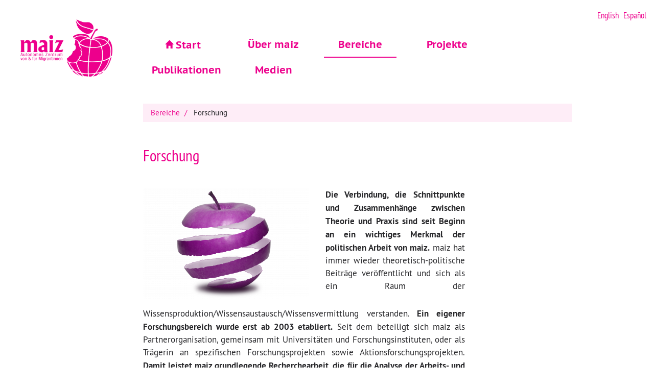

--- FILE ---
content_type: text/html; charset=UTF-8
request_url: http://maiz.at/de/bereiche/maiz-forschung
body_size: 8003
content:
<!DOCTYPE html>
<html  lang="de" dir="ltr" prefix="content: http://purl.org/rss/1.0/modules/content/  dc: http://purl.org/dc/terms/  foaf: http://xmlns.com/foaf/0.1/  og: http://ogp.me/ns#  rdfs: http://www.w3.org/2000/01/rdf-schema#  schema: http://schema.org/  sioc: http://rdfs.org/sioc/ns#  sioct: http://rdfs.org/sioc/types#  skos: http://www.w3.org/2004/02/skos/core#  xsd: http://www.w3.org/2001/XMLSchema# ">
  <head>
    <meta charset="utf-8" />
<meta name="title" content="Forschung | maiz" />
<meta name="description" content="Die Verbindungen, Schnittpunkte und Zusammenhänge zwischen Theorie und Praxis sind seit Beginn an ein wichtiges Merkmal der politischen Arbeit von maiz." />
<meta name="Generator" content="Drupal 8 (https://www.drupal.org)" />
<meta name="MobileOptimized" content="width" />
<meta name="HandheldFriendly" content="true" />
<meta name="viewport" content="width=device-width, initial-scale=1.0" />
<link rel="alternate" hreflang="de" href="http://maiz.at/de/bereiche/maiz-forschung" />
<link rel="alternate" hreflang="en" href="http://maiz.at/en/areas/research" />
<link rel="alternate" hreflang="es" href="http://maiz.at/es/areas/investigacion" />
<link rel="alternate" hreflang="de-ls" href="http://maiz.at/de-ls/node/19" />
<link rel="shortcut icon" href="/sites/default/files/maiz_favicon_0.ico" type="image/vnd.microsoft.icon" />
<link rel="canonical" href="/de/bereiche/maiz-forschung" />
<link rel="shortlink" href="/de/node/19" />
<link rel="revision" href="/de/bereiche/maiz-forschung" />

    <title>Forschung | maiz</title>
    <link rel="stylesheet" href="/core/modules/system/css/components/align.module.css?t1yqru" media="all" />
<link rel="stylesheet" href="/core/modules/system/css/components/fieldgroup.module.css?t1yqru" media="all" />
<link rel="stylesheet" href="/core/modules/system/css/components/container-inline.module.css?t1yqru" media="all" />
<link rel="stylesheet" href="/core/modules/system/css/components/clearfix.module.css?t1yqru" media="all" />
<link rel="stylesheet" href="/core/modules/system/css/components/details.module.css?t1yqru" media="all" />
<link rel="stylesheet" href="/core/modules/system/css/components/hidden.module.css?t1yqru" media="all" />
<link rel="stylesheet" href="/core/modules/system/css/components/item-list.module.css?t1yqru" media="all" />
<link rel="stylesheet" href="/core/modules/system/css/components/js.module.css?t1yqru" media="all" />
<link rel="stylesheet" href="/core/modules/system/css/components/nowrap.module.css?t1yqru" media="all" />
<link rel="stylesheet" href="/core/modules/system/css/components/position-container.module.css?t1yqru" media="all" />
<link rel="stylesheet" href="/core/modules/system/css/components/progress.module.css?t1yqru" media="all" />
<link rel="stylesheet" href="/core/modules/system/css/components/reset-appearance.module.css?t1yqru" media="all" />
<link rel="stylesheet" href="/core/modules/system/css/components/resize.module.css?t1yqru" media="all" />
<link rel="stylesheet" href="/core/modules/system/css/components/sticky-header.module.css?t1yqru" media="all" />
<link rel="stylesheet" href="/core/modules/system/css/components/system-status-counter.css?t1yqru" media="all" />
<link rel="stylesheet" href="/core/modules/system/css/components/system-status-report-counters.css?t1yqru" media="all" />
<link rel="stylesheet" href="/core/modules/system/css/components/system-status-report-general-info.css?t1yqru" media="all" />
<link rel="stylesheet" href="/core/modules/system/css/components/tablesort.module.css?t1yqru" media="all" />
<link rel="stylesheet" href="/core/modules/system/css/components/tree-child.module.css?t1yqru" media="all" />
<link rel="stylesheet" href="/core/modules/views/css/views.module.css?t1yqru" media="all" />
<link rel="stylesheet" href="/themes/maiz_bs/css/style.css?t1yqru" media="all" />
<link rel="stylesheet" href="/themes/maiz_bs/css/fonts.css?t1yqru" media="all" />

    
<!--[if lte IE 8]>
<script src="/core/assets/vendor/html5shiv/html5shiv.min.js?v=3.7.3"></script>
<![endif]-->

  </head>
  <body class="path-node page-node-type-page has-glyphicons">
    <a href="#main-content" class="visually-hidden focusable skip-link">
      Direkt zum Inhalt
    </a>
    
      <div class="dialog-off-canvas-main-canvas" data-off-canvas-main-canvas>
              <header class="navbar navbar-default container" id="navbar" role="banner">
            <div class="navbar-header">
          <div class="region region-navigation">
    <section class="language-switcher-language-url block block-language block-language-blocklanguage-interface clearfix" id="block-maiz-bs-sprachumschalter" role="navigation">
  
    

      <ul class="links"><li hreflang="de" data-drupal-link-system-path="node/19" class="de is-active"><a href="/de/bereiche/maiz-forschung" class="language-link is-active" hreflang="de" data-drupal-link-system-path="node/19">Deutsch</a></li><li hreflang="en" data-drupal-link-system-path="node/19" class="en"><a href="/en/areas/research" class="language-link" hreflang="en" data-drupal-link-system-path="node/19">English</a></li><li hreflang="es" data-drupal-link-system-path="node/19" class="es"><a href="/es/areas/investigacion" class="language-link" hreflang="es" data-drupal-link-system-path="node/19">Español</a></li><li hreflang="de-ls" data-drupal-link-system-path="node/19" class="de-ls"><a href="/de-ls/node/19" class="language-link" hreflang="de-ls" data-drupal-link-system-path="node/19">Deutsch Leichte Sprache</a></li></ul>
  </section>

      <a class="logo navbar-btn pull-left" href="/de" title="Startseite" rel="home">
      <img src="/sites/default/files/maiz_logo-03_rosa_transparent.png" alt="Startseite" />
    </a>
      
  </div>

                          <button type="button" class="navbar-toggle" data-toggle="collapse" data-target="#navbar-collapse">
            <span class="sr-only">Navigation aktivieren/deaktivieren</span>
            <span class="icon-bar"></span>
            <span class="icon-bar"></span>
            <span class="icon-bar"></span>
          </button>
              </div>

                    <div id="navbar-collapse" class="navbar-collapse collapse">
            <div class="region region-navigation-collapsible">
    <nav role="navigation" aria-labelledby="block-hauptnavigation-7-menu" id="block-hauptnavigation-7">
            
  <h2 class="visually-hidden" id="block-hauptnavigation-7-menu">Hauptnavigation exp</h2>
  

        
              <ul class="menu nav">
              <li>

	                <a href="/de" class="glyphicon glyphicon-home" data-drupal-link-system-path="&lt;front&gt;">Start</a>
	
              </li>
          <li>

	                <a href="/de/maiz" data-drupal-link-system-path="node/4">Über maiz</a>
	
                                <ul class="submenu">
              <li>

	                <a href="/de/maiz/team" class="glyphicon glyphicon-home" data-drupal-link-system-path="node/1222">Team</a>
	
              </li>
          <li>

	                <a href="/de/maiz/prinzipien" title="Prinzipien" data-drupal-link-system-path="node/1654">Prinzipien</a>
	
              </li>
          <li>

	                <a href="/de/maiz/geschichte" data-drupal-link-system-path="node/1221">Geschichte</a>
	
              </li>
        </ul>
  
              </li>
          <li>

	                <a href="/de/bereiche" data-drupal-link-system-path="node/15">Bereiche</a>
	
                                <ul class="submenu">
              <li>

	                <a href="/de/bereiche/maiz-beratung" class="glyphicon glyphicon-home" data-drupal-link-system-path="node/27">Beratung</a>
	
              </li>
          <li>

	                <a href="/de/bereiche/maiz-sex-work" data-drupal-link-system-path="node/1528">Sex &amp; Work</a>
	
              </li>
          <li>

	                <a href="/de/bereiche/maiz-kultur" data-drupal-link-system-path="node/20">Kultur</a>
	
              </li>
          <li>

	                <a href="/de/bereiche/maiz-jugend" data-drupal-link-system-path="node/1081">Jugend</a>
	
              </li>
          <li>

	                <a href="/de/bereiche/maiz-bildung" data-drupal-link-system-path="node/16">Bildung</a>
	
              </li>
          <li>

	                <a href="/de/bereiche/maiz-forschung" data-drupal-link-system-path="node/19" class="is-active">Forschung</a>
	
              </li>
        </ul>
  
              </li>
          <li>

	                <a href="/de/projekte" data-drupal-link-system-path="projekte">Projekte</a>
	
              </li>
          <li>

	                <a href="/de/publikationen" data-drupal-link-system-path="node/34">Publikationen</a>
	
                                <ul class="submenu">
              <li>

	                <a href="/de/publikationen/cupiditas" class="glyphicon glyphicon-home" data-drupal-link-system-path="publikationen/cupiditas">Cupiditas</a>
	
              </li>
          <li>

	                <a href="/de/publikationen/migrazine" data-drupal-link-system-path="node/64">migrazine</a>
	
              </li>
          <li>

	                <a href="/de/publikationen/maizone" data-drupal-link-system-path="publikationen/maizone">Maizone</a>
	
              </li>
          <li>

	                <a href="/de/publikationen/jahresberichte" data-drupal-link-system-path="publikationen/jahresberichte">Jahresberichte</a>
	
              </li>
          <li>

	                <a href="/de/publikationen/von-maiz" data-drupal-link-system-path="publikationen/von-maiz">Texte von maiz</a>
	
              </li>
          <li>

	                <a href="/de/publikationen/ueber-maiz" data-drupal-link-system-path="publikationen/ueber-maiz">Texte über maiz</a>
	
              </li>
        </ul>
  
              </li>
          <li>

	                <a href="/de/medien" data-drupal-link-system-path="node/1302">Medien</a>
	
                                <ul class="submenu">
              <li>

	                <a href="/de/medien/audio" class="glyphicon glyphicon-home" data-drupal-link-system-path="medien/audio">Audio</a>
	
              </li>
          <li>

	                <a href="/de/medien/video" data-drupal-link-system-path="medien/video">Video</a>
	
              </li>
          <li>

	                <a href="/de/medien/fotogalerie" data-drupal-link-system-path="medien/fotogalerie">Fotogalerie</a>
	
              </li>
          <li>

	                <a href="/de/medien/newsletter" data-drupal-link-system-path="medien/newsletter">Newsletter</a>
	
              </li>
        </ul>
  
              </li>
        </ul>
  


  </nav>

  </div>

        </div>
                </header>
  
  <div role="main" class="main-container container js-quickedit-main-content">
    <div class="row">

                              <div class="col-sm-12" role="heading">
              <div class="region region-header">
        <ol class="breadcrumb">
          <li >
                  <a href="/de/bereiche">Bereiche</a>
              </li>
          <li  class="active">
                  Forschung
              </li>
      </ol>



  </div>

          </div>
              
            
                  <section class="col-sm-8">

                
                
                
                                      
                  
                          <a id="main-content"></a>
            <div class="region region-content">
        <h1 class="page-header"><span property="schema:name">Forschung</span>
</h1>

  <article data-history-node-id="19" role="article" about="/de/bereiche/maiz-forschung" typeof="schema:WebPage" class="page is-promoted full clearfix">

  
      <span property="schema:name" content="Forschung" class="hidden"></span>


  
  <div class="content">
    
            <div class="field field--name-field-image field--type-image field--label-hidden field--item">  <img src="/sites/default/files/styles/mediumlarge/public/images/page_images/pink_apfel_schale_transparenz.png?itok=5RhHbSRo" width="325" height="217" alt="" typeof="foaf:Image" class="img-responsive" />


</div>
      
            <div property="schema:text" class="field field--name-body field--type-text-with-summary field--label-hidden field--item"><p><strong>Die Verbindung, die Schnittpunkte und Zusammenhänge zwischen Theorie und Praxis sind seit Beginn an ein wichtiges Merkmal der politischen Arbeit von maiz.</strong> maiz hat immer wieder theoretisch-politische Beiträge veröffentlicht und sich als ein Raum der Wissensproduktion/Wissensaustausch/Wissensvermittlung verstanden. <strong>Ein eigener Forschungsbereich wurde erst ab 2003 etabliert.</strong> Seit dem beteiligt sich maiz als Partnerorganisation, gemeinsam mit Universitäten und Forschungsinstituten, oder als Trägerin an spezifischen Forschungsprojekten sowie Aktionsforschungsprojekten. <strong>Damit leistet maiz grundlegende Recherchearbeit, die für die Analyse der Arbeits- und Lebensbedingungen von Migrant_innen in Österreich bedeutsam ist.</strong></p>
<p><strong>Die migrantische Perspektive stellt – als politische und ethische Kategorie – den zentralen Blickwinkel der maiz-Forschungsarbeit dar</strong>. Ausgehend von der konkreten Verortung als Migrantinnen*selbstorganisation entwickeln intellektuelle Migrantinnen* (<a href="http://eipcp.net/transversal/0101/gutierrezrodriguez/de">Encarnación Gutiérrez Rodríguez 2000</a>) ihre politische Forschungsarbeit im Rahmen von Protestbewegungen, insbesondere innerhalb der antirassistischen, feministischen und Queer-Bewegungen. Dabei werden Migrantinnen* vor dem Hintergrund ihrer gesellschaftlichen Marginalisierung, Instrumentalisierung und Unsichtbarmachung – mit bewusster Parteilichkeit – als zentrale Subjekte der wissenschaftlichen Arbeit dargestellt (siehe dazu ein <strong>Interview</strong> in dem erläutert wird warum es für maiz wichtig ist, eigene Forschungsarbeit zu betreiben).</p>
<p><strong>Von großer Bedeutung ist auch die wissenschaftliche Auseinandersetzung mit bestehenden Bildungskonzepten </strong>für Migrantinnen um die eigene Bildungspraxis in maiz weiterzuentwickeln, und um einen Anstoß zur Entwicklung von neuen Zugängen und Konzepten zu geben, die postkoloniale und feministische Aspekte berücksichtigen.</p>
<p>Über finanzierte Projekten hinaus, wird bei maiz auch viel unbezahltes Wissen generiert. <strong>Mit der Gründung der „Universität der Ignorant_innen“ anlässlich des 20-jährigen maiz-Jubiläums im Jahr 2014 wurde diesem Bereich eine wichtige Entfaltung gegeben.</strong> Ausgangspunkt der Universität ist die Erkenntnis, dass alle „ignorant“ sind, – solange marginalisierte Wissensbestände und -traditionen ignoriert werden, – solange Wissen hergestellt wird, ohne dessen Machtdimension kritisch zu reflektiren. Es geht darum, die Auswirkungen ignoranter Wissensproduktionen zu untersuchen, ihre hegemoniale Basis anzugreifen und Strategien für eine kritische Praxis zu entwerfen. Relevant ist dabei nicht nur die Frage, worüber gesprochen wird, sondern auch, wer für wen spricht und was wann und warum überhaupt als legitimiertes Wissen anerkannt wird. Es geht um das Verschieben von Grenzen, um emanzipatorische Raumnahme und damit auch um den Widerstand gegen eine Exotisierung der_des „Anderen“. Ein utopischer Ort entsteht, die „Universität der Ignorant_nnen“, an dem gegenhegemoniales Wissen hergestellt und ausgetauscht werden kann.</p>
<p><strong>Die Forschungsarbeit von maiz soll insbesondere die gegenhegemonialne Bewegungen, u.a. Migrantinnen*selbstorganisationen, stärken</strong> – und so auch im akademischen Bereich neue Gesprächs- und Bündnispartner_innen erreichen. Die Verleihung des <strong>Käthe-Leichter-Staatspreises für Frauenforschung, Geschlechterforschung und Gleichstellung in der Arbeitswelt 2010 </strong>an Luzenir Caixeta verstehen wir als positive Resonanz auf diesen Arbeitsbereich.</p>
</div>
      
      <div class="field field--name-upload field--type-file field--label-hidden field--items">
              <div class="field--item"><span class="file file--mime-application-msword file--x-office-document icon-before"><span class="file-icon"><span class="icon glyphicon glyphicon-file text-primary" aria-hidden="true"></span></span><span class="file-link"><a href="http://maiz.at/sites/default/files/2017-07/interview_caixeta_zum_forschungsbereich_0.doc" type="application/msword; length=31744" title="Datei in neuem Fenster öffnen" target="_blank" data-toggle="tooltip" data-placement="bottom">Interview Luzenir Caixeta zum Forschungsbereich</a></span><span class="file-size">31 KB</span></span></div>
          </div>
  
  </div>

</article>

<section class="views-element-container block block-views block-views-blockforschung-block-1 clearfix" id="block-views-block-forschung-block-1">
  
      <h2 class="block-title">Projekte</h2>
    

      <div class="form-group"><div class="view view-forschung view-id-forschung view-display-id-block_1 js-view-dom-id-a7cd69ddb9330404e0093e313216b74da0bedd12bf3a5765f63b819d631a747e">
  
    
      
      <div class="view-content">
        <h3>Aktuell</h3>
    <div class="views-row"><div class="views-field views-field-field-image"><div class="field-content">  <a href="/de/projekte/maiz-bildung-maiz-forschung-maiz-jugend-maiz-kultur/universitaet-der-ignorantinnen"><img src="/sites/default/files/styles/gallery_first/public/projekte/maiz-uni.png?itok=NZ-9xMdj" width="600" height="600" alt="Logo Universität der Ignorantinnen mit angebissenem Apfel" typeof="foaf:Image" class="img-responsive" />

</a>
</div></div><div class="views-field views-field-title"><h3 class="field-content"><a href="/de/projekte/maiz-bildung-maiz-forschung-maiz-jugend-maiz-kultur/universitaet-der-ignorantinnen" hreflang="de">Universität der Ignorant_innen</a></h3></div></div>
  <h3>Abgeschlossen</h3>
    <div class="views-row"><div class="views-field views-field-field-image"><div class="field-content">  <a href="/de/projekt/maiz-bildung-maiz-forschung/digimathe-mika-i"><img src="/sites/default/files/styles/gallery_first/public/2018-08/digimathe.jpg?itok=tyZJlEqd" width="600" height="600" alt="Apfel grün" typeof="foaf:Image" class="img-responsive" />

</a>
</div></div><div class="views-field views-field-title"><h3 class="field-content"><a href="/de/projekt/maiz-bildung-maiz-forschung/digimathe-mika-i" hreflang="de">DigiMathe - MIKA I</a></h3></div></div>
    <div class="views-row"><div class="views-field views-field-field-image"><div class="field-content">  <a href="/de/projekt/maiz-forschung/strategien-fuer-zwischenraeume"><img src="/sites/default/files/styles/gallery_first/public/2018-08/maedchenprojekt_graffiti.jpg?itok=6Ekhycjb" width="600" height="600" alt="Graffitisprayerinnen" typeof="foaf:Image" class="img-responsive" />

</a>
</div></div><div class="views-field views-field-title"><h3 class="field-content"><a href="/de/projekt/maiz-forschung/strategien-fuer-zwischenraeume" hreflang="de">Strategien für Zwischenräume</a></h3></div></div>
    <div class="views-row"><div class="views-field views-field-field-image"><div class="field-content">  <a href="/de/projekt/maiz-bildung-maiz-forschung/deutsch-als-zweitsprache-der-migrationsgesellschaft-reflexive"><img src="/sites/default/files/styles/gallery_first/public/2017-06/deutsch-als-zweitsprache_www-2.jpg?itok=c1GiTvgN" width="600" height="600" alt="Cover Publikation DaZ" typeof="foaf:Image" class="img-responsive" />

</a>
</div></div><div class="views-field views-field-title"><h3 class="field-content"><a href="/de/projekt/maiz-bildung-maiz-forschung/deutsch-als-zweitsprache-der-migrationsgesellschaft-reflexive" hreflang="de">Deutsch als Zweitsprache in der Migrationsgesellschaft: reflexive und gesellschaftskritische Zugänge</a></h3></div></div>
    <div class="views-row"><div class="views-field views-field-field-image"><div class="field-content">  <a href="/de/projekt/maiz-forschung/self-defenceit-migrantinnen-wehren-sich-gegen-gewalt-den-neuen-medien"><img src="/sites/default/files/styles/gallery_first/public/2017-07/self%20defence%20it_bild1_galerie.jpg?itok=kpH1LlZa" width="600" height="600" alt="Vernetzungstreffen" typeof="foaf:Image" class="img-responsive" />

</a>
</div></div><div class="views-field views-field-title"><h3 class="field-content"><a href="/de/projekt/maiz-forschung/self-defenceit-migrantinnen-wehren-sich-gegen-gewalt-den-neuen-medien" hreflang="de">Self-defenceIT – Migrantinnen wehren sich gegen Gewalt in den Neuen Medien</a></h3></div></div>
    <div class="views-row"><div class="views-field views-field-field-image"><div class="field-content">  <a href="/de/projekt/maiz-forschung/deutsch-als-zweitsprache-im-rahmen-kritischer-bildungsarbeit"><img src="/sites/default/files/styles/gallery_first/public/2018-08/daz.jpg?itok=YQpkXeVK" width="600" height="600" alt="angebissener Apfel" typeof="foaf:Image" class="img-responsive" />

</a>
</div></div><div class="views-field views-field-title"><h3 class="field-content"><a href="/de/projekt/maiz-forschung/deutsch-als-zweitsprache-im-rahmen-kritischer-bildungsarbeit" hreflang="de">Deutsch als Zweitsprache im Rahmen kritischer Bildungsarbeit</a></h3></div></div>
    <div class="views-row"><div class="views-field views-field-field-image"><div class="field-content">  <a href="/de/projekt/maiz-bildung-maiz-forschung/digimathemika"><img src="/sites/default/files/styles/gallery_first/public/2018-08/img-20180822-wa0022.jpg?itok=PGXHOF7O" width="600" height="600" alt="halber Orangenapfel" typeof="foaf:Image" class="img-responsive" />

</a>
</div></div><div class="views-field views-field-title"><h3 class="field-content"><a href="/de/projekt/maiz-bildung-maiz-forschung/digimathemika" hreflang="de">DigiMathe_MIKA</a></h3></div></div>
    <div class="views-row"><div class="views-field views-field-field-image"><div class="field-content">  <a href="/de/projekt/maiz-forschung/nodecivic-stratification-gender-und-familienmigrationspolitiken-europa"><img src="/sites/default/files/styles/gallery_first/public/2018-08/recht_auf_migration_0.jpg?itok=_GaRUYjl" width="600" height="600" alt="Recht auf Migration" typeof="foaf:Image" class="img-responsive" />

</a>
</div></div><div class="views-field views-field-title"><h3 class="field-content"><a href="/de/projekt/maiz-forschung/nodecivic-stratification-gender-und-familienmigrationspolitiken-europa" hreflang="de">NODE_Civic Stratification, Gender und Familienmigrationspolitiken in Europa</a></h3></div></div>
    <div class="views-row"><div class="views-field views-field-field-image"><div class="field-content">  <a href="/de/projekt/maiz-forschung/haushalt-caretaking-grenzen"><img src="/sites/default/files/styles/gallery_first/public/2018-08/homework.jpg?itok=BA88wPCn" width="600" height="600" alt="CD-Cover mit Frauengesichtern und dem Schriftzug &quot;Homework&quot;" typeof="foaf:Image" class="img-responsive" />

</a>
</div></div><div class="views-field views-field-title"><h3 class="field-content"><a href="/de/projekt/maiz-forschung/haushalt-caretaking-grenzen" hreflang="de">Haushalt, Caretaking, Grenzen...</a></h3></div></div>
    <div class="views-row"><div class="views-field views-field-field-image"><div class="field-content">  <a href="/de/projekt/maiz-forschung-maiz-sex-work/strengthenig-migrant-sexworkers"><img src="/sites/default/files/styles/gallery_first/public/2018-08/sexwork.jpg?itok=twGfvZzX" width="600" height="600" alt="roter Regenschirm vor schwarzem Hintergrund" typeof="foaf:Image" class="img-responsive" />

</a>
</div></div><div class="views-field views-field-title"><h3 class="field-content"><a href="/de/projekt/maiz-forschung-maiz-sex-work/strengthenig-migrant-sexworkers" hreflang="de">Strengthenig migrant sexworkers</a></h3></div></div>

    </div>
  
          </div>
</div>

  </section>


  </div>

              </section>

                              <aside class="col-sm-4" role="complementary">
            
          </aside>
                  </div>
  </div>

      <footer class="footer container" role="contentinfo">
        <div class="region region-footer">
    <section id="block-maiz" class="block block-block-content block-block-content1c69f01c-2a64-4ce1-b684-ba97c1fa54a3 clearfix">
  
      <h2 class="block-title">maiz</h2>
    

      
            <div class="field field--name-body field--type-text-with-summary field--label-hidden field--item"><p>autonomes zentrum von<br />
&amp; für migrantinnen</p>

<p>Scharitzerstraße 6-8 / 1. Stock<br />
4020 Linz</p>

<p><strong>Öffnungszeiten</strong>:<br />
MO 9 - 14 Uhr<br />
DI   9 - 14 Uhr<br />
MI   9 - 14 Uhr<br />
DO  9 - 14 Uhr</p></div>
      
  </section>

<section id="block-kontakt" class="block block-block-content block-block-content36f85f87-b066-4223-9040-bd9fc78ffcdf clearfix">
  
      <h2 class="block-title">Kontakt</h2>
    

      
            <div class="field field--name-body field--type-text-with-summary field--label-hidden field--item"><p>+43 732 776070</p>

<p><a href="mailto:beratung@maiz.at">beratung@maiz.at</a><br />
<a href="mailto:maiz@servus.at">maiz@servus.at</a></p></div>
      
  </section>

<section id="block-socialmedia" class="block block-block-content block-block-content70eaa8ad-276d-4653-98cf-2f9bac44393f clearfix">
  
      <h2 class="block-title">Social Media</h2>
    

      
            <div class="field field--name-body field--type-text-with-summary field--label-hidden field--item"><p>Instagram:</p>

<p><a href="https://www.instagram.com/vereinmaiz/">@vereinmaiz</a> <a href="https://www.instagram.com/maiz_sxxwork?utm_source=ig_web_button_share_sheet&amp;igsh=ZDNlZDc0MzIxNw==">@maiz_sxxwork</a></p>

<p><a href="https://www.instagram.com/maiz_jugend/">@maiz_jugend</a> <a href="https://www.instagram.com/migrazine">@migrazine</a></p>

<p>Twitter: @sexwork_m</p>

<p>Vimeo:<a href="https://vimeo.com/vereinmaiz"> /vereinmaiz</a></p></div>
      
  </section>

<nav role="navigation" aria-labelledby="block-maiz-bs-footermenu1-menu" id="block-maiz-bs-footermenu1">
      
  <h2 id="block-maiz-bs-footermenu1-menu">Organisation</h2>
  

        
      <ul class="menu menu--footer nav">
                      <li class="first">
                                        <a href="/de/allgemeine-geschaeftsbedingungen" data-drupal-link-system-path="node/813">AGB</a>
              </li>
                      <li>
                                        <a href="/de/impressum" data-drupal-link-system-path="node/57">Impressum</a>
              </li>
                      <li>
                                        <a href="/de/ihre-unterstuetzung" data-drupal-link-system-path="node/1375">Ihre Unterstützung</a>
              </li>
                      <li class="last">
                                        <a href="/de/datenschutzerklaerung" data-drupal-link-system-path="node/1415">Datenschutzerklärung</a>
              </li>
        </ul>
  

  </nav>
<section id="block-spende-2" class="block block-block-content block-block-contentfb077112-3df4-4eb6-baf7-d3c54ffe78c6 clearfix">
  
      <h2 class="block-title">Spende</h2>
    

      
            <div class="field field--name-body field--type-text-with-summary field--label-hidden field--item"><p>HYPO Oberösterreich<br />
BIC OBLAAT2L<br />
IBAN AT46 5400 0000 0037 7747</p>

<p>Wir danken für Ihre solidarische Spende!</p></div>
      
  </section>

<section id="block-newsletter" class="block block-block-content block-block-contentd3eb347c-0c08-45cf-a467-ed74a112d8a2 clearfix">
  
      <h2 class="block-title">Newsletter</h2>
    

      
            <div class="field field--name-body field--type-text-with-summary field--label-hidden field--item"><p><a href="https://newsletter.maiz.at/subscription/SJUjQ78oO?fid=1">Newsletter Anmeldung hier!</a></p></div>
      
  </section>

<div class="search-block-form block block-search block-search-form-block" data-drupal-selector="search-block-form" id="block-maiz-bs-search" role="search">
  
      <h2 class="visually-hidden">Search</h2>
    
      <form action="/de/search/node" method="get" id="search-block-form" accept-charset="UTF-8">
  <div class="form-item js-form-item form-type-search js-form-type-search form-item-keys js-form-item-keys form-no-label form-group">
      <label for="edit-keys--2" class="control-label sr-only">Search</label>
  
  
  <div class="input-group"><input title="Die Begriffe eingeben, nach denen gesucht werden soll." data-drupal-selector="edit-keys" class="form-search form-control" placeholder="Search" type="search" id="edit-keys--2" name="keys" value="" size="15" maxlength="128" data-toggle="tooltip" /><span class="input-group-btn"><button type="submit" value="Search" class="button js-form-submit form-submit btn-primary btn icon-only" name=""><span class="sr-only">Search</span><span class="icon glyphicon glyphicon-search" aria-hidden="true"></span></button></span></div>

  
  
  </div>
<div class="form-actions form-group js-form-wrapper form-wrapper" data-drupal-selector="edit-actions" id="edit-actions"></div>

</form>

  </div>
<section id="block-hostedby" class="block block-block-content block-block-contentf0b7a15e-d483-42d0-af8c-744811ad76af clearfix">
  
    

      
            <div class="field field--name-body field--type-text-with-summary field--label-hidden field--item"><p>hosted by <a href="http://core.servus.at">servus.at</a> | powered by <a href="http://drupal.org">Drupal</a></p></div>
      
  </section>


  </div>

    </footer>
  
  </div>

    
    <script type="application/json" data-drupal-selector="drupal-settings-json">{"path":{"baseUrl":"\/","scriptPath":null,"pathPrefix":"de\/","currentPath":"node\/19","currentPathIsAdmin":false,"isFront":false,"currentLanguage":"de"},"pluralDelimiter":"\u0003","bootstrap":{"forms_has_error_value_toggle":1,"modal_animation":1,"modal_backdrop":"true","modal_focus_input":1,"modal_keyboard":1,"modal_select_text":1,"modal_show":1,"modal_size":"","popover_enabled":1,"popover_animation":1,"popover_auto_close":1,"popover_container":"body","popover_content":"","popover_delay":"0","popover_html":0,"popover_placement":"right","popover_selector":"","popover_title":"","popover_trigger":"click","popover_trigger_autoclose":1,"tooltip_enabled":1,"tooltip_animation":1,"tooltip_container":"body","tooltip_delay":"0","tooltip_html":0,"tooltip_placement":"auto left","tooltip_selector":"","tooltip_trigger":"hover"},"ajaxTrustedUrl":{"\/de\/search\/node":true},"user":{"uid":0,"permissionsHash":"60778fb689bdf03f15ffd2b741c8589ecc27a5eda3e0cb9ef344708aa6dd9688"}}</script>
<script src="/core/assets/vendor/domready/ready.min.js?v=1.0.8"></script>
<script src="/core/assets/vendor/jquery/jquery.min.js?v=3.2.1"></script>
<script src="/core/assets/vendor/underscore/underscore-min.js?v=1.8.3"></script>
<script src="/core/misc/drupalSettingsLoader.js?v=8.6.10"></script>
<script src="/sites/default/files/languages/de_RpmrRhoxuxFK5tBJZIEF7ot3pDTfbGZo3SEpdOg7TQ8.js?t1yqru"></script>
<script src="/core/misc/drupal.js?v=8.6.10"></script>
<script src="/core/misc/drupal.init.js?v=8.6.10"></script>
<script src="/modules/bootstrap/js/drupal.bootstrap.js?t1yqru"></script>
<script src="/modules/bootstrap/js/attributes.js?t1yqru"></script>
<script src="/modules/bootstrap/js/theme.js?t1yqru"></script>
<script src="/themes/maiz_bs/bootstrap/assets/javascripts/bootstrap/affix.js?t1yqru"></script>
<script src="/themes/maiz_bs/bootstrap/assets/javascripts/bootstrap/alert.js?t1yqru"></script>
<script src="/themes/maiz_bs/bootstrap/assets/javascripts/bootstrap/button.js?t1yqru"></script>
<script src="/themes/maiz_bs/bootstrap/assets/javascripts/bootstrap/carousel.js?t1yqru"></script>
<script src="/themes/maiz_bs/bootstrap/assets/javascripts/bootstrap/collapse.js?t1yqru"></script>
<script src="/themes/maiz_bs/bootstrap/assets/javascripts/bootstrap/dropdown.js?t1yqru"></script>
<script src="/themes/maiz_bs/bootstrap/assets/javascripts/bootstrap/modal.js?t1yqru"></script>
<script src="/themes/maiz_bs/bootstrap/assets/javascripts/bootstrap/tooltip.js?t1yqru"></script>
<script src="/themes/maiz_bs/bootstrap/assets/javascripts/bootstrap/popover.js?t1yqru"></script>
<script src="/themes/maiz_bs/bootstrap/assets/javascripts/bootstrap/scrollspy.js?t1yqru"></script>
<script src="/themes/maiz_bs/bootstrap/assets/javascripts/bootstrap/tab.js?t1yqru"></script>
<script src="/themes/maiz_bs/bootstrap/assets/javascripts/bootstrap/transition.js?t1yqru"></script>
<script src="/modules/bootstrap/js/popover.js?t1yqru"></script>
<script src="/modules/bootstrap/js/tooltip.js?t1yqru"></script>

  </body>
</html>


--- FILE ---
content_type: text/css
request_url: http://maiz.at/themes/maiz_bs/css/style.css?t1yqru
body_size: 34648
content:
@charset "UTF-8";
/**
 * Default Variables.
 *
 * Modify this file to provide default Bootstrap Framework variables. The
 * Bootstrap Framework will not override any variables defined here because it
 * uses the `!default` flag which will only set their default if not already
 * defined here.
 *
 * You can copy existing variables directly from the following file:
 * ./THEMENAME/bootstrap/assets/stylesheets/_variables.scss
 */
/*!
 * Bootstrap v3.3.7 (http://getbootstrap.com)
 * Copyright 2011-2016 Twitter, Inc.
 * Licensed under MIT (https://github.com/twbs/bootstrap/blob/master/LICENSE)
 */
/*! normalize.css v3.0.3 | MIT License | github.com/necolas/normalize.css */

html {
  font-family: sans-serif;
  -ms-text-size-adjust: 100%;
  -webkit-text-size-adjust: 100%; }

body {  margin: 0; }

article, aside, details, figcaption, figure, footer, header, hgroup, main, menu, nav, section, summary {
  display: block; }

audio, canvas, progress, video {
  display: inline-block;
  vertical-align: baseline; }

audio:not([controls]) {
  display: none;
  height: 0; }

[hidden], template {  display: none; }

::selection {
  color: #ed008c;
  background: #000000;
}

a {  background-color: transparent; }

a:active, a:hover { outline: 0; }

abbr[title] { border-bottom: 1px dotted; }

b, strong { font-family: 'pt_sansbold'; font-weight: bold; }
em{ font-family: 'pt_sansitalic'; }

dfn { font-style: italic; }

h1 {
  font-size: 2em;
  margin: 0.67em 0; }

mark {
  background: #ff0;
  color: #000; }

small {  font-size: 80%; }

sub, sup {
  font-size: 75%;
  line-height: 0;
  position: relative;
  vertical-align: baseline; }

sup {  top: -0.5em; }

sub {  bottom: -0.25em; }

img {  border: 0; }

svg:not(:root) {  overflow: hidden; }

figure {  margin: 1em 40px; }

hr {
  box-sizing: content-box;
  height: 0; }

pre {  overflow: auto; }

code, kbd, pre, samp {
  font-family: monospace, monospace;
  font-size: 1em; }

button,
input,
optgroup,
select,
textarea {
  color: inherit;
  font: inherit;
  margin: 0; }

button {  overflow: visible; }

button,select {  text-transform: none; }

button,
html input[type="button"],
input[type="reset"],
input[type="submit"] {
  -webkit-appearance: button;
  cursor: pointer; }

button[disabled],
html input[disabled] {
  cursor: default; }

button::-moz-focus-inner,
input::-moz-focus-inner {
  border: 0;
  padding: 0; }

input {  line-height: normal; }

input[type="checkbox"],
input[type="radio"] {
  box-sizing: border-box;
  padding: 0; }

input[type="number"]::-webkit-inner-spin-button,
input[type="number"]::-webkit-outer-spin-button {
  height: auto; }

input[type="search"] {
  -webkit-appearance: textfield;
  box-sizing: content-box; }

input[type="search"]::-webkit-search-cancel-button,
input[type="search"]::-webkit-search-decoration {
  -webkit-appearance: none; }

fieldset {
  border: 1px solid #c0c0c0;
  margin: 0 2px;
  padding: 0.35em 0.625em 0.75em; }

legend {  border: 0;  padding: 0; }

textarea {  overflow: auto; }

optgroup {  font-weight: bold; }

table {
  border-collapse: collapse;
  border-spacing: 0; }

td,th {  padding: 0; }

/*! Source: https://github.com/h5bp/html5-boilerplate/blob/master/src/css/main.css */
@media print {
  *,
  *:before,
  *:after {
    background: transparent !important;
    color: #000 !important;
    box-shadow: none !important;
    text-shadow: none !important; }

  a,  a:visited {
    text-decoration: underline; }

  a[href]:after {
    content: " (" attr(href) ")"; }

  abbr[title]:after {
    content: " (" attr(title) ")"; }

  a[href^="#"]:after,
  a[href^="javascript:"]:after {
    content: ""; }

  pre,  blockquote {
    border: 1px solid #999;
    page-break-inside: avoid; }

  thead {    display: table-header-group; }

  tr,  img {    page-break-inside: avoid; }

  img {    max-width: 100% !important; }

  p,  h2,  h3 {
    orphans: 3;
    widows: 3; }

  h2,  h3 {    page-break-after: avoid; }

  .navbar {    display: none; }

  .btn > .caret,
  .dropup > .btn > .caret {
    border-top-color: #000 !important; }

  .label {    border: 1px solid #000; }

  .table {
    border-collapse: collapse !important; }
    .table td,
    .table th {
      background-color: #fff !important; }

  .table-bordered th,  .table-bordered td {
    border: 1px solid #ddd !important; } }
@font-face {
  font-family: 'Glyphicons Halflings';
  src: url("../bootstrap/assets/fonts/bootstrap/glyphicons-halflings-regular.eot");
  src: url("../bootstrap/assets/fonts/bootstrap/glyphicons-halflings-regular.eot?#iefix") format("embedded-opentype"),
  url("../bootstrap/assets/fonts/bootstrap/glyphicons-halflings-regular.woff2") format("woff2"),
  url("../bootstrap/assets/fonts/bootstrap/glyphicons-halflings-regular.woff") format("woff"),
  url("../bootstrap/assets/fonts/bootstrap/glyphicons-halflings-regular.ttf") format("truetype"),
  url("../bootstrap/assets/fonts/bootstrap/glyphicons-halflings-regular.svg#glyphicons_halflingsregular") format("svg"); }
.glyphicon {
  position: relative;
  top: 1px;
  display: inline-block;
  font-family: 'Glyphicons Halflings';
  font-style: normal;
  font-weight: normal;
  line-height: 1;
  -webkit-font-smoothing: antialiased;
  -moz-osx-font-smoothing: grayscale; }

.glyphicon-asterisk:before {  content: "\002a"; }
.glyphicon-plus:before {  content: "\002b"; }
.glyphicon-euro:before,.glyphicon-eur:before {  content: "\20ac"; }
.glyphicon-minus:before {  content: "\2212"; }
.glyphicon-cloud:before {  content: "\2601"; }
.glyphicon-envelope:before {
  content: "\2709";
  vertical-align: bottom;
}

.glyphicon-pencil:before {  content: "\270f"; }
.glyphicon-glass:before {  content: "\e001"; }
.glyphicon-music:before {  content: "\e002"; }
.glyphicon-search:before {  content: "\e003"; }
.glyphicon-heart:before {  content: "\e005"; }
.glyphicon-star:before {  content: "\e006"; }
.glyphicon-star-empty:before {  content: "\e007"; }
.glyphicon-user:before {  content: "\e008"; }
.glyphicon-film:before {  content: "\e009"; }
.glyphicon-th-large:before {  content: "\e010"; }
.glyphicon-th:before {  content: "\e011"; }
.glyphicon-th-list:before {  content: "\e012"; }
.glyphicon-ok:before {  content: "\e013"; }
.glyphicon-remove:before {  content: "\e014"; }
.glyphicon-zoom-in:before {  content: "\e015"; }
.glyphicon-zoom-out:before {  content: "\e016"; }
.glyphicon-off:before {  content: "\e017"; }
.glyphicon-signal:before {  content: "\e018"; }
.glyphicon-cog:before {  content: "\e019"; }
.glyphicon-trash:before {  content: "\e020"; }
.glyphicon-home:before {  content: "\e021";   font-size: 0.8em;  }
.glyphicon-file:before {  content: "\e022"; }
.glyphicon-time:before {  content: "\e023"; }
.glyphicon-road:before {  content: "\e024"; }
.glyphicon-download-alt:before {  content: "\e025"; }
.glyphicon-download:before {  content: "\e026"; }
.glyphicon-upload:before {  content: "\e027"; }
.glyphicon-inbox:before {  content: "\e028"; }
.glyphicon-play-circle:before {  content: "\e029"; }
.glyphicon-repeat:before {  content: "\e030"; }
.glyphicon-refresh:before {  content: "\e031"; }
.glyphicon-list-alt:before {  content: "\e032"; }
.glyphicon-lock:before {  content: "\e033"; }
.glyphicon-flag:before {  content: "\e034"; }
.glyphicon-headphones:before {  content: "\e035"; }
.glyphicon-volume-off:before {  content: "\e036"; }
.glyphicon-volume-down:before {  content: "\e037"; }
.glyphicon-volume-up:before {  content: "\e038"; }
.glyphicon-qrcode:before {  content: "\e039"; }
.glyphicon-barcode:before {  content: "\e040"; }
.glyphicon-tag:before {  content: "\e041"; }
.glyphicon-tags:before {  content: "\e042"; }
.glyphicon-book:before {  content: "\e043"; }
.glyphicon-bookmark:before {  content: "\e044"; }
.glyphicon-print:before {  content: "\e045"; }
.glyphicon-camera:before {  content: "\e046"; }
.glyphicon-font:before {  content: "\e047"; }
.glyphicon-bold:before {  content: "\e048"; }
.glyphicon-italic:before {  content: "\e049"; }
.glyphicon-text-height:before {  content: "\e050"; }
.glyphicon-text-width:before {  content: "\e051"; }
.glyphicon-align-left:before {  content: "\e052"; }
.glyphicon-align-center:before {  content: "\e053"; }
.glyphicon-align-right:before {  content: "\e054"; }
.glyphicon-align-justify:before {  content: "\e055"; }
.glyphicon-list:before {  content: "\e056"; }
.glyphicon-indent-left:before {  content: "\e057"; }
.glyphicon-indent-right:before {  content: "\e058"; }
.glyphicon-facetime-video:before {  content: "\e059"; }
.glyphicon-picture:before {  content: "\e060"; }
.glyphicon-map-marker:before {  content: "\e062"; }
.glyphicon-adjust:before {  content: "\e063"; }
.glyphicon-tint:before {  content: "\e064"; }
.glyphicon-edit:before {  content: "\e065"; }
.glyphicon-share:before {  content: "\e066"; }
.glyphicon-check:before {  content: "\e067"; }
.glyphicon-move:before {  content: "\e068"; }
.glyphicon-step-backward:before {  content: "\e069"; }
.glyphicon-fast-backward:before {  content: "\e070"; }
.glyphicon-backward:before {  content: "\e071"; }
.glyphicon-play:before {  content: "\e072"; }
.glyphicon-pause:before {  content: "\e073"; }
.glyphicon-stop:before {  content: "\e074"; }
.glyphicon-forward:before {  content: "\e075"; }
.glyphicon-fast-forward:before {  content: "\e076"; }
.glyphicon-step-forward:before {  content: "\e077"; }
.glyphicon-eject:before {  content: "\e078"; }
.glyphicon-chevron-left:before {  content: "\e079"; }
.glyphicon-chevron-right:before {  content: "\e080"; }
.glyphicon-plus-sign:before {  content: "\e081"; }
.glyphicon-minus-sign:before {  content: "\e082"; }
.glyphicon-remove-sign:before {  content: "\e083"; }
.glyphicon-ok-sign:before {  content: "\e084"; }
.glyphicon-question-sign:before {  content: "\e085"; }
.glyphicon-info-sign:before {  content: "\e086"; }
.glyphicon-screenshot:before {  content: "\e087"; }
.glyphicon-remove-circle:before {  content: "\e088"; }
.glyphicon-ok-circle:before {  content: "\e089"; }
.glyphicon-ban-circle:before {  content: "\e090"; }
.glyphicon-arrow-left:before {  content: "\e091"; }
.glyphicon-arrow-right:before {  content: "\e092"; }
.glyphicon-arrow-up:before {  content: "\e093"; }
.glyphicon-arrow-down:before {  content: "\e094"; }
.glyphicon-share-alt:before {  content: "\e095"; }
.glyphicon-resize-full:before {  content: "\e096"; }
.glyphicon-resize-small:before {  content: "\e097"; }
.glyphicon-exclamation-sign:before {  content: "\e101"; }
.glyphicon-gift:before {  content: "\e102"; }
.glyphicon-leaf:before {  content: "\e103"; }
.glyphicon-fire:before {  content: "\e104"; }
.glyphicon-eye-open:before {
  content: "\e105"; }

.glyphicon-eye-close:before {
  content: "\e106"; }

.glyphicon-warning-sign:before {
  content: "\e107"; }

.glyphicon-plane:before {
  content: "\e108"; }

.glyphicon-calendar:before {
  content: "\e109"; }

.glyphicon-random:before {
  content: "\e110"; }

.glyphicon-comment:before {
  content: "\e111"; }

.glyphicon-magnet:before {
  content: "\e112"; }

.glyphicon-chevron-up:before {
  content: "\e113"; }

.glyphicon-chevron-down:before {
  content: "\e114"; }

.glyphicon-retweet:before {
  content: "\e115"; }

.glyphicon-shopping-cart:before {
  content: "\e116"; }

.glyphicon-folder-close:before {
  content: "\e117"; }

.glyphicon-folder-open:before {
  content: "\e118"; }

.glyphicon-resize-vertical:before {
  content: "\e119"; }

.glyphicon-resize-horizontal:before {
  content: "\e120"; }

.glyphicon-hdd:before {
  content: "\e121"; }

.glyphicon-bullhorn:before {
  content: "\e122"; }

.glyphicon-bell:before {
  content: "\e123"; }

.glyphicon-certificate:before {
  content: "\e124"; }

.glyphicon-thumbs-up:before {
  content: "\e125"; }

.glyphicon-thumbs-down:before {
  content: "\e126"; }

.glyphicon-hand-right:before {
  content: "\e127"; }

.glyphicon-hand-left:before {
  content: "\e128"; }

.glyphicon-hand-up:before {
  content: "\e129"; }

.glyphicon-hand-down:before {
  content: "\e130"; }

.glyphicon-circle-arrow-right:before {
  content: "\e131"; }

.glyphicon-circle-arrow-left:before {
  content: "\e132"; }

.glyphicon-circle-arrow-up:before {
  content: "\e133"; }

.glyphicon-circle-arrow-down:before {  content: "\e134"; }

.glyphicon-globe:before {  content: "\e135"; }

.glyphicon-wrench:before {  content: "\e136"; }

.glyphicon-tasks:before {  content: "\e137"; }

.glyphicon-filter:before {  content: "\e138"; }

.glyphicon-briefcase:before {  content: "\e139"; }

.glyphicon-fullscreen:before {  content: "\e140"; }

.glyphicon-dashboard:before {  content: "\e141"; }

.glyphicon-paperclip:before {  content: "\e142"; }

.glyphicon-heart-empty:before {  content: "\e143"; }

.glyphicon-link:before {  content: "\e144"; }

.glyphicon-phone:before {  content: "\e145";
vertical-align: bottom;
}

.glyphicon-pushpin:before {  content: "\e146"; }

.glyphicon-usd:before {  content: "\e148"; }

.glyphicon-gbp:before {  content: "\e149"; }

.glyphicon-sort:before {  content: "\e150"; }

.glyphicon-sort-by-alphabet:before {  content: "\e151"; }

.glyphicon-sort-by-alphabet-alt:before {  content: "\e152"; }

.glyphicon-sort-by-order:before {  content: "\e153"; }

.glyphicon-sort-by-order-alt:before {
  content: "\e154"; }

.glyphicon-sort-by-attributes:before {
  content: "\e155"; }

.glyphicon-sort-by-attributes-alt:before {
  content: "\e156"; }

.glyphicon-unchecked:before {
  content: "\e157"; }

.glyphicon-expand:before {
  content: "\e158"; }

.glyphicon-collapse-down:before {
  content: "\e159"; }

.glyphicon-collapse-up:before {
  content: "\e160"; }

.glyphicon-log-in:before {
  content: "\e161"; }

.glyphicon-flash:before {
  content: "\e162"; }

.glyphicon-log-out:before {
  content: "\e163"; }

.glyphicon-new-window:before {
  content: "\e164"; }

.glyphicon-record:before {
  content: "\e165"; }

.glyphicon-save:before {
  content: "\e166"; }

.glyphicon-open:before {
  content: "\e167"; }

.glyphicon-saved:before {
  content: "\e168"; }

.glyphicon-import:before {
  content: "\e169"; }

.glyphicon-export:before {
  content: "\e170"; }

.glyphicon-send:before {
  content: "\e171"; }

.glyphicon-floppy-disk:before {
  content: "\e172"; }

.glyphicon-floppy-saved:before {
  content: "\e173"; }

.glyphicon-floppy-remove:before {
  content: "\e174"; }

.glyphicon-floppy-save:before {
  content: "\e175"; }

.glyphicon-floppy-open:before {
  content: "\e176"; }

.glyphicon-credit-card:before {
  content: "\e177"; }

.glyphicon-transfer:before {
  content: "\e178"; }

.glyphicon-cutlery:before {
  content: "\e179"; }

.glyphicon-header:before {
  content: "\e180"; }

.glyphicon-compressed:before {
  content: "\e181"; }

.glyphicon-earphone:before {
  content: "\e182"; }

.glyphicon-phone-alt:before {
  content: "\e183"; }

.glyphicon-tower:before {
  content: "\e184"; }

.glyphicon-stats:before {
  content: "\e185"; }

.glyphicon-sd-video:before {
  content: "\e186"; }

.glyphicon-hd-video:before {
  content: "\e187"; }

.glyphicon-subtitles:before {
  content: "\e188"; }

.glyphicon-sound-stereo:before {
  content: "\e189"; }

.glyphicon-sound-dolby:before {
  content: "\e190"; }

.glyphicon-sound-5-1:before {
  content: "\e191"; }

.glyphicon-sound-6-1:before {
  content: "\e192"; }

.glyphicon-sound-7-1:before {
  content: "\e193"; }

.glyphicon-copyright-mark:before {
  content: "\e194"; }

.glyphicon-registration-mark:before {
  content: "\e195"; }

.glyphicon-cloud-download:before {
  content: "\e197"; }

.glyphicon-cloud-upload:before {
  content: "\e198"; }

.glyphicon-tree-conifer:before {
  content: "\e199"; }

.glyphicon-tree-deciduous:before {
  content: "\e200"; }

.glyphicon-cd:before {
  content: "\e201"; }

.glyphicon-save-file:before {
  content: "\e202"; }

.glyphicon-open-file:before {
  content: "\e203"; }

.glyphicon-level-up:before {
  content: "\e204"; }

.glyphicon-copy:before {
  content: "\e205"; }

.glyphicon-paste:before {
  content: "\e206"; }

.glyphicon-alert:before {
  content: "\e209"; }

.glyphicon-equalizer:before {
  content: "\e210"; }

.glyphicon-king:before {
  content: "\e211"; }

.glyphicon-queen:before {
  content: "\e212"; }

.glyphicon-pawn:before {
  content: "\e213"; }

.glyphicon-bishop:before {
  content: "\e214"; }

.glyphicon-knight:before {
  content: "\e215"; }

.glyphicon-baby-formula:before {
  content: "\e216"; }

.glyphicon-tent:before {
  content: "\26fa"; }

.glyphicon-blackboard:before {
  content: "\e218"; }

.glyphicon-bed:before {
  content: "\e219"; }

.glyphicon-apple:before {
  content: "\f8ff"; }

.glyphicon-erase:before {
  content: "\e221"; }

.glyphicon-hourglass:before {
  content: "\231b"; }

.glyphicon-lamp:before {
  content: "\e223"; }

.glyphicon-duplicate:before {
  content: "\e224"; }

.glyphicon-piggy-bank:before {
  content: "\e225"; }

.glyphicon-scissors:before {
  content: "\e226"; }

.glyphicon-bitcoin:before {
  content: "\e227"; }

.glyphicon-btc:before {
  content: "\e227"; }

.glyphicon-xbt:before {
  content: "\e227"; }

.glyphicon-yen:before {
  content: "\00a5"; }

.glyphicon-jpy:before {
  content: "\00a5"; }

.glyphicon-ruble:before {
  content: "\20bd"; }

.glyphicon-rub:before {
  content: "\20bd"; }

.glyphicon-scale:before {
  content: "\e230"; }

.glyphicon-ice-lolly:before {
  content: "\e231"; }

.glyphicon-ice-lolly-tasted:before {
  content: "\e232"; }

.glyphicon-education:before {
  content: "\e233"; }

.glyphicon-option-horizontal:before {
  content: "\e234"; }

.glyphicon-option-vertical:before {
  content: "\e235"; }

.glyphicon-menu-hamburger:before {
  content: "\e236"; }

.glyphicon-modal-window:before {
  content: "\e237"; }

.glyphicon-oil:before {
  content: "\e238"; }

.glyphicon-grain:before {
  content: "\e239"; }

.glyphicon-sunglasses:before {
  content: "\e240"; }

.glyphicon-text-size:before {
  content: "\e241"; }

.glyphicon-text-color:before {
  content: "\e242"; }

.glyphicon-text-background:before {
  content: "\e243"; }

.glyphicon-object-align-top:before {
  content: "\e244"; }

.glyphicon-object-align-bottom:before {
  content: "\e245"; }

.glyphicon-object-align-horizontal:before {
  content: "\e246"; }

.glyphicon-object-align-left:before {
  content: "\e247"; }

.glyphicon-object-align-vertical:before {
  content: "\e248"; }

.glyphicon-object-align-right:before {
  content: "\e249"; }

.glyphicon-triangle-right:before {
  content: "\e250"; }

.glyphicon-triangle-left:before {
  content: "\e251"; }

.glyphicon-triangle-bottom:before {
  content: "\e252"; }

.glyphicon-triangle-top:before {
  content: "\e253"; }

.glyphicon-console:before {
  content: "\e254"; }

.glyphicon-superscript:before {
  content: "\e255"; }

.glyphicon-subscript:before {
  content: "\e256"; }

.glyphicon-menu-left:before {
  content: "\e257"; }

.glyphicon-menu-right:before {
  content: "\e258"; }

.glyphicon-menu-down:before {
  content: "\e259"; }

.glyphicon-menu-up:before {
  content: "\e260"; }

* {
  -webkit-box-sizing: border-box;
  -moz-box-sizing: border-box;
  box-sizing: border-box; }

*:before,
*:after {
  -webkit-box-sizing: border-box;
  -moz-box-sizing: border-box;
  box-sizing: border-box; }

html {
  font-size: 10px;
  -webkit-tap-highlight-color: transparent; }

body {
  font-family: "pt_sansregular";
  font-size: 16px;
  line-height: 1.42857;
  color: #28282B;
  background-color: #fff; }

input,
button,
select,
textarea {
  font-family: inherit;
  font-size: inherit;
  line-height: inherit; }

a {
  color: #ed008c;
  text-decoration: none; }
  a:hover, a:focus {
    color: #000000 /*ff3baf*/;
    /* text-decoration: underline; */}
  a:focus {
    outline: 5px auto -webkit-focus-ring-color;
    outline-offset: -2px; }

figure {
  margin: 0; }

/* Hide Leichte Sprache*/
.de-ls{
	display: none;
}


img {
  vertical-align: middle; }

.img-responsive {
  display: block;
  max-width: 100%;
  height: auto; }

.img-rounded {
  border-radius: 6px; }

.img-thumbnail {
  padding: 4px;
  line-height: 1.42857;
  background-color: #fff;
  border: 1px solid #ddd;
  border-radius: 4px;
  -webkit-transition: all 0.2s ease-in-out;
  -o-transition: all 0.2s ease-in-out;
  transition: all 0.2s ease-in-out;
  display: inline-block;
  max-width: 100%;
  height: auto; }

.img-circle {
  border-radius: 50%; }

hr {
  margin-top: 20px;
  margin-bottom: 20px;
  border: 0;
  border-top: 1px solid #eeeeee; }

.sr-only {
  position: absolute;
  width: 1px;
  height: 1px;
  margin: -1px;
  padding: 0;
  overflow: hidden;
  clip: rect(0, 0, 0, 0);
  border: 0; }

.sr-only-focusable:active, .sr-only-focusable:focus {
  position: static;
  width: auto;
  height: auto;
  margin: 0;
  overflow: visible;
  clip: auto; }

[role="button"] {
  cursor: pointer; }

h1, h2, h3, h4, h5, h6,
.h1, .h2, .h3, .h4, .h5, .h6 {
  font-family: "pt_sansregular";
  font-weight: 500;
  line-height: 1.1;
  color: inherit; }
  h1 small,
  h1 .small, h2 small,
  h2 .small, h3 small,
  h3 .small, h4 small,
  h4 .small, h5 small,
  h5 .small, h6 small,
  h6 .small,
  .h1 small,
  .h1 .small, .h2 small,
  .h2 .small, .h3 small,
  .h3 .small, .h4 small,
  .h4 .small, .h5 small,
  .h5 .small, .h6 small,
  .h6 .small {
    font-weight: normal;
    line-height: 1;
    color: #777777; }

h1, .h1,
h2, .h2,
h3, .h3 {
  margin-top: 20px;
  margin-bottom: 10px; }
  h1 small,
  h1 .small, .h1 small,
  .h1 .small,
  h2 small,
  h2 .small, .h2 small,
  .h2 .small,
  h3 small,
  h3 .small, .h3 small,
  .h3 .small {
    font-size: 65%; }

h4, .h4,
h5, .h5,
h6, .h6 {
  margin-top: 10px;
  margin-bottom: 10px; }
  h4 small,
  h4 .small, .h4 small,
  .h4 .small,
  h5 small,
  h5 .small, .h5 small,
  .h5 .small,
  h6 small,
  h6 .small, .h6 small,
  .h6 .small {
    font-size: 75%; }

h1, .h1 {
  font-size: 36px; }

h2, .h2 {
  font-size: 30px; }

h3, .h3 {
  font-size: 21px; /*24px;*/
  color: #28282B; }

h4, .h4 {  font-size: 18px; }

h5, .h5 {  font-size: 14px; }

h6, .h6 {  font-size: 12px; }

p {
  margin: 0 0 20px;
  text-align: justify;
  font-size: 13pt;
  line-height: 19pt;
}

.lead {
  margin-bottom: 20px;
  font-size: 16px;
  font-weight: 300;
  line-height: 1.4; }

  @media (min-width: 768px) {
    .lead {
      font-size: 21px;
    }
  }

small,
.small {
  font-size: 85%; }

mark,
.mark {
  background-color: #fcf8e3;
  padding: .2em; }

.text-left {
  text-align: left; }

.text-right {
  text-align: right; }

.text-center {
  text-align: center; }

.text-justify {
  text-align: justify; }

.text-nowrap {
  white-space: nowrap; }

.text-lowercase {
  text-transform: lowercase; }

.text-uppercase, .initialism {
  text-transform: uppercase; }

.text-capitalize {
  text-transform: capitalize; }

.text-muted {
  color: #777777; }

.text-primary {
  color: #ff3baf; }

a.text-primary:hover,
a.text-primary:focus {
  color: #286090; }

.text-success {
  color: #3c763d; }

a.text-success:hover,
a.text-success:focus {
  color: #2b542c; }

.text-info {
  color: #31708f; }

a.text-info:hover,
a.text-info:focus {
  color: #245269; }

.text-warning {
  color: #8a6d3b; }

a.text-warning:hover,
a.text-warning:focus {
  color: #66512c; }

.text-danger {
  color: #a94442; }

a.text-danger:hover,
a.text-danger:focus {
  color: #843534; }

.bg-primary {
  color: #fff; }

.bg-primary {
  background-color: #337ab7; }

a.bg-primary:hover,
a.bg-primary:focus {
  background-color: #286090; }

.bg-success {
  background-color: #dff0d8; }

a.bg-success:hover,
a.bg-success:focus {
  background-color: #c1e2b3; }

.bg-info {
  background-color: #d9edf7; }

a.bg-info:hover,
a.bg-info:focus {
  background-color: #afd9ee; }

.bg-warning {
  background-color: #fcf8e3; }

a.bg-warning:hover,
a.bg-warning:focus {
  background-color: #f7ecb5; }

.bg-danger {
  background-color: #f2dede; }

a.bg-danger:hover,
a.bg-danger:focus {
  background-color: #e4b9b9; }



ul,
ol {
  margin-top: 0;
  margin-bottom: 10px; }
  ul ul,
  ul ol,
  ol ul,
  ol ol {
    margin-bottom: 0; }

.list-unstyled {
  padding-left: 0;
  list-style: none; }

.list-inline {
  padding-left: 0;
  list-style: none;
  margin-left: -5px; }
  .list-inline > li {
    display: inline-block;
    padding-left: 5px;
    padding-right: 5px; }

dl {
  margin-top: 0;
  margin-bottom: 20px; }

dt,
dd {
  line-height: 1.42857; }

dt {
  font-weight: bold; }

dd {
  margin-left: 0; }

.dl-horizontal dd:before, .dl-horizontal dd:after {
  content: " ";
  display: table; }
.dl-horizontal dd:after {
  clear: both; }
@media (min-width: 768px) {
  .dl-horizontal dt {
    float: left;
    width: 160px;
    clear: left;
    text-align: right;
    overflow: hidden;
    text-overflow: ellipsis;
    white-space: nowrap; }
  .dl-horizontal dd {
    margin-left: 180px; } }

abbr[title],
abbr[data-original-title] {
  cursor: help;
  border-bottom: 1px dotted #777777; }

.initialism {
  font-size: 90%; }

blockquote {
  padding: 10px 20px;
  margin: 0 0 20px;
  font-size: 17.5px;
  border-left: 5px solid #eeeeee; }
  blockquote p:last-child,
  blockquote ul:last-child,
  blockquote ol:last-child {
    margin-bottom: 0; }
  blockquote footer,
  blockquote small,
  blockquote .small {
    display: block;
    font-size: 80%;
    line-height: 1.42857;
    color: #777777; }
    blockquote footer:before,
    blockquote small:before,
    blockquote .small:before {
      content: '\2014 \00A0'; }

.blockquote-reverse,
blockquote.pull-right {
  padding-right: 15px;
  padding-left: 0;
  border-right: 5px solid #eeeeee;
  border-left: 0;
  text-align: right; }
  .blockquote-reverse footer:before,
  .blockquote-reverse small:before,
  .blockquote-reverse .small:before,
  blockquote.pull-right footer:before,
  blockquote.pull-right small:before,
  blockquote.pull-right .small:before {
    content: ''; }
  .blockquote-reverse footer:after,
  .blockquote-reverse small:after,
  .blockquote-reverse .small:after,
  blockquote.pull-right footer:after,
  blockquote.pull-right small:after,
  blockquote.pull-right .small:after {
    content: '\00A0 \2014'; }

address {
  margin-bottom: 20px;
  font-style: normal;
  line-height: 1.42857; }

code,
kbd,
pre,
samp {
  font-family: Menlo, Monaco, Consolas, "Courier New", monospace; }

code {
  padding: 2px 4px;
  font-size: 90%;
  color: #c7254e;
  background-color: #f9f2f4;
  border-radius: 4px; }

kbd {
  padding: 2px 4px;
  font-size: 90%;
  color: #fff;
  background-color: #333;
  border-radius: 3px;
  box-shadow: inset 0 -1px 0 rgba(0, 0, 0, 0.25); }
  kbd kbd {
    padding: 0;
    font-size: 100%;
    font-weight: bold;
    box-shadow: none; }

pre {
  display: block;
  padding: 9.5px;
  margin: 0 0 10px;
  font-size: 13px;
  line-height: 1.42857;
  word-break: break-all;
  word-wrap: break-word;
  color: #333333;
  background-color: #f5f5f5;
  border: 1px solid #ccc;
  border-radius: 4px; }
  pre code {
    padding: 0;
    font-size: inherit;
    color: inherit;
    white-space: pre-wrap;
    background-color: transparent;
    border-radius: 0; }

.pre-scrollable {
  max-height: 340px;
  overflow-y: scroll; }

.container {
  margin-right: auto;
  margin-left: auto;
  padding-left: 15px;
  padding-right: 15px; }
  .container:before, .container:after {
    content: " ";
    display: table; }
  .container:after {
    clear: both; }
  @media (min-width: 768px) {
    .container {
      width: 750px; } }
  @media (min-width: 992px) {
    .container {
      width: 970px; } }
  @media (min-width: 1200px) {
    .container {
      width: 1170px; } }

.container-fluid {
  margin-right: auto;
  margin-left: auto;
  padding-left: 15px;
  padding-right: 15px; }
  .container-fluid:before, .container-fluid:after {
    content: " ";
    display: table; }
  .container-fluid:after {
    clear: both; }

.row {
  margin-left: -15px;
  margin-right: -15px; }
  .row:before, .row:after {
    content: " ";
    display: table; }
  .row:after {
    clear: both; }

.col-xs-1, .col-sm-1, .col-md-1, .col-lg-1, .col-xs-2, .col-sm-2, .col-md-2, .col-lg-2, .col-xs-3, .col-sm-3, .col-md-3, .col-lg-3, .col-xs-4, .col-sm-4, .col-md-4, .col-lg-4, .col-xs-5, .col-sm-5, .col-md-5, .col-lg-5, .col-xs-6, .col-sm-6, .col-md-6, .col-lg-6, .col-xs-7, .col-sm-7, .col-md-7, .col-lg-7, .col-xs-8, .col-sm-8, .col-md-8, .col-lg-8, .col-xs-9, .col-sm-9, .col-md-9, .col-lg-9, .col-xs-10, .col-sm-10, .col-md-10, .col-lg-10, .col-xs-11, .col-sm-11, .col-md-11, .col-lg-11, .col-xs-12, .col-sm-12, .col-md-12, .col-lg-12 {
  position: relative;
  min-height: 1px;
  padding-left: 15px;
  padding-right: 15px; }

.col-xs-1, .col-xs-2, .col-xs-3, .col-xs-4, .col-xs-5, .col-xs-6, .col-xs-7, .col-xs-8, .col-xs-9, .col-xs-10, .col-xs-11, .col-xs-12 {
  float: left; }

.col-xs-1 {  width: 8.33333%; }

.col-xs-2 {  width: 16.66667%; }

.col-xs-3 {  width: 25%; }

.col-xs-4 {  width: 33.33333%; }

.col-xs-5 {  width: 41.66667%; }

.col-xs-6 {  width: 50%; }

.col-xs-7 {  width: 58.33333%; }

.col-xs-8 {  width: 66.66667%; }

.col-xs-9 {  width: 75%; }
.col-xs-10 {  width: 83.33333%; }
.col-xs-11 {  width: 91.66667%; }
.col-xs-12 {  width: 100%; }
.col-xs-pull-0 {  right: auto; }
.col-xs-pull-1 {  right: 8.33333%; }
.col-xs-pull-2 {  right: 16.66667%; }
.col-xs-pull-3 {  right: 25%; }
.col-xs-pull-4 {  right: 33.33333%; }
.col-xs-pull-5 {  right: 41.66667%; }
.col-xs-pull-6 {  right: 50%; }
.col-xs-pull-7 {  right: 58.33333%; }
.col-xs-pull-8 {  right: 66.66667%; }
.col-xs-pull-9 {  right: 75%; }
.col-xs-pull-10 {  right: 83.33333%; }
.col-xs-pull-11 {  right: 91.66667%; }
.col-xs-pull-12 {  right: 100%; }
.col-xs-push-0 {  left: auto; }
.col-xs-push-1 {  left: 8.33333%; }
.col-xs-push-2 {  left: 16.66667%; }
.col-xs-push-3 {  left: 25%; }
.col-xs-push-4 {  left: 33.33333%; }
.col-xs-push-5 {  left: 41.66667%; }
.col-xs-push-6 {  left: 50%; }
.col-xs-push-7 {  left: 58.33333%; }
.col-xs-push-8 {  left: 66.66667%; }
.col-xs-push-9 {  left: 75%; }
.col-xs-push-10 {  left: 83.33333%; }
.col-xs-push-11 {  left: 91.66667%; }
.col-xs-push-12 {  left: 100%; }

.col-xs-offset-0 {  margin-left: 0%; }
.col-xs-offset-1 {  margin-left: 8.33333%; }
.col-xs-offset-2 {  margin-left: 16.66667%; }
.col-xs-offset-3 {  margin-left: 25%; }
.col-xs-offset-4 {  margin-left: 33.33333%; }
.col-xs-offset-5 {  margin-left: 41.66667%; }
.col-xs-offset-6 {  margin-left: 50%; }
.col-xs-offset-7 {  margin-left: 58.33333%; }
.col-xs-offset-8 {  margin-left: 66.66667%; }
.col-xs-offset-9 {  margin-left: 75%; }
.col-xs-offset-10 { margin-left: 83.33333%; }
.col-xs-offset-11 { margin-left: 91.66667%; }
.col-xs-offset-12 { margin-left: 100%; }

@media (min-width: 768px) {
  .col-sm-1, .col-sm-2, .col-sm-3, .col-sm-4, .col-sm-5, .col-sm-6, .col-sm-7, .col-sm-8, .col-sm-9, .col-sm-10, .col-sm-11, .col-sm-12 {
    float: left; }

  .col-sm-1 {    width: 8.33333%; }

  .col-sm-2 {    width: 16.66667%; }

  .col-sm-3 {    width: 25%; }

  .col-sm-4 {    width: 33.33333%; }

  .col-sm-5 {    width: 41.66667%; }

  .col-sm-6 {    width: 50%; }

  .col-sm-7 {    width: 58.33333%; }

  .col-sm-8 {    width: 100%; /*66.66667%; */ }

  .col-sm-9 {    width: 75%; }

  .col-sm-10 {    width: 83.33333%; }

  .col-sm-11 {    width: 91.66667%; }

  .col-sm-12 {    width: 100%; }

  .col-sm-pull-0 {    right: auto; }

  .col-sm-pull-1 {    right: 8.33333%; }

  .col-sm-pull-2 {    right: 16.66667%; }

  .col-sm-pull-3 {    right: 25%; }

  .col-sm-pull-4 {    right: 33.33333%; }

  .col-sm-pull-5 {    right: 41.66667%; }

  .col-sm-pull-6 {    right: 50%; }

  .col-sm-pull-7 {    right: 58.33333%; }

  .col-sm-pull-8 {    right: 66.66667%; }

  .col-sm-pull-9 {    right: 75%; }

  .col-sm-pull-10 {    right: 83.33333%; }

  .col-sm-pull-11 {    right: 91.66667%; }

  .col-sm-pull-12 {    right: 100%; }
  .col-sm-push-0 {    left: auto; }
  .col-sm-push-1 {    left: 8.33333%; }
  .col-sm-push-2 {    left: 16.66667%; }
  .col-sm-push-3 {    left: 25%; }
  .col-sm-push-4 {    left: 33.33333%; }
  .col-sm-push-5 {    left: 41.66667%; }
  .col-sm-push-6 {    left: 50%; }
  .col-sm-push-7 {    left: 58.33333%; }
  .col-sm-push-8 {    left: 66.66667%; }
  .col-sm-push-9 {    left: 75%; }
  .col-sm-push-10 {    left: 83.33333%; }
  .col-sm-push-11 {    left: 91.66667%; }
  .col-sm-push-12 {    left: 100%; }
  .col-sm-offset-0 {    margin-left: 0%; }
  .col-sm-offset-1 {    margin-left: 8.33333%; }
  .col-sm-offset-2 {    margin-left: 16.66667%; }
  .col-sm-offset-3 {    margin-left: 25%; }
  .col-sm-offset-4 {    margin-left: 33.33333%; }
  .col-sm-offset-5 {    margin-left: 41.66667%; }
  .col-sm-offset-6 {    margin-left: 50%; }
  .col-sm-offset-7 {    margin-left: 58.33333%; }
  .col-sm-offset-8 {    margin-left: 66.66667%; }
  .col-sm-offset-9 {    margin-left: 75%; }
  .col-sm-offset-10 {    margin-left: 83.33333%; }
  .col-sm-offset-11 {    margin-left: 91.66667%; }
  .col-sm-offset-12 {    margin-left: 100%; }
}
@media (min-width: 992px) {
  .col-md-1, .col-md-2, .col-md-3, .col-md-4, .col-md-5, .col-md-6, .col-md-7, .col-md-8, .col-md-9, .col-md-10, .col-md-11, .col-md-12 {
    float: left; }
  .col-md-1 {    width: 8.33333%; }
  .col-md-2 {    width: 16.66667%; }
  .col-md-3 {    width: 25%; }
  .col-md-4 {    width: 33.33333%; }
  .col-md-5 {    width: 41.66667%; }
  .col-md-6 {    width: 50%; }
  .col-md-7 {    width: 58.33333%; }
  .col-md-8 {    width: 66.66667%; }
  .col-md-9 {    width: 75%; }
  .col-md-10 {    width: 83.33333%; }
  .col-md-11 {    width: 91.66667%; }
  .col-md-12 {    width: 100%; }
  .col-md-pull-0 {    right: auto; }
  .col-md-pull-1 {    right: 8.33333%; }
  .col-md-pull-2 {    right: 16.66667%; }
  .col-md-pull-3 {    right: 25%; }
  .col-md-pull-4 {    right: 33.33333%; }
  .col-md-pull-5 {    right: 41.66667%; }
  .col-md-pull-6 {    right: 50%; }
  .col-md-pull-7 {    right: 58.33333%; }
  .col-md-pull-8 {    right: 66.66667%; }
  .col-md-pull-9 {    right: 75%; }
  .col-md-pull-10 {    right: 83.33333%; }
  .col-md-pull-11 {    right: 91.66667%; }
  .col-md-pull-12 {    right: 100%; }
  .col-md-push-0 {    left: auto; }
  .col-md-push-1 {    left: 8.33333%; }
  .col-md-push-2 {    left: 16.66667%; }
  .col-md-push-3 {    left: 25%; }
  .col-md-push-4 {    left: 33.33333%; }
  .col-md-push-5 {    left: 41.66667%; }
  .col-md-push-6 {    left: 50%; }
  .col-md-push-7 {    left: 58.33333%; }
  .col-md-push-8 {    left: 66.66667%; }
  .col-md-push-9 {    left: 75%; }
  .col-md-push-10 {    left: 83.33333%; }
  .col-md-push-11 {    left: 91.66667%; }
  .col-md-push-12 {    left: 100%; }
  .col-md-offset-0 {    margin-left: 0%; }
  .col-md-offset-1 {    margin-left: 8.33333%; }
  .col-md-offset-2 {    margin-left: 16.66667%; }
  .col-md-offset-3 {    margin-left: 25%; }
  .col-md-offset-4 {    margin-left: 33.33333%; }
  .col-md-offset-5 {    margin-left: 41.66667%; }
  .col-md-offset-6 {    margin-left: 50%; }
  .col-md-offset-7 {    margin-left: 58.33333%; }
  .col-md-offset-8 {    margin-left: 66.66667%; }
  .col-md-offset-9 {    margin-left: 75%; }
  .col-md-offset-10 {    margin-left: 83.33333%; }
  .col-md-offset-11 {    margin-left: 91.66667%; }
  .col-md-offset-12 {    margin-left: 100%; }
}
@media (min-width: 1200px) {
  .col-lg-1, .col-lg-2, .col-lg-3, .col-lg-4, .col-lg-5, .col-lg-6, .col-lg-7, .col-lg-8, .col-lg-9, .col-lg-10, .col-lg-11, .col-lg-12 {
    float: left; }

  .col-lg-1 {   width: 8.33333%; }

  .col-lg-2 {   width: 16.66667%; }
  .col-lg-3 {   width: 25%; }
  .col-lg-4 {   width: 33.33333%; }
  .col-lg-5 {   width: 41.66667%; }
  .col-lg-6 {   width: 50%; }
  .col-lg-7 {   width: 58.33333%; }
  .col-lg-8 {   width: 66.66667%; }
  .col-lg-9 {   width: 75%; }
  .col-lg-10 {  width: 83.33333%; }
  .col-lg-11 {  width: 91.66667%; }
  .col-lg-12 {  width: 100%; }
  .col-lg-pull-0 {    right: auto; }
  .col-lg-pull-1 {    right: 8.33333%; }
  .col-lg-pull-2 {    right: 16.66667%; }
  .col-lg-pull-3 {    right: 25%; }
  .col-lg-pull-4 {    right: 33.33333%; }
  .col-lg-pull-5 {    right: 41.66667%; }
  .col-lg-pull-6 {    right: 50%; }
  .col-lg-pull-7 {    right: 58.33333%; }
  .col-lg-pull-8 {    right: 66.66667%; }
  .col-lg-pull-9 {    right: 75%; }
  .col-lg-pull-10 {   right: 83.33333%; }
  .col-lg-pull-11 {   right: 91.66667%; }
  .col-lg-pull-12 {   right: 100%; }
  .col-lg-push-0 {   left: auto; }
  .col-lg-push-1 {    left: 8.33333%; }
  .col-lg-push-2 {    left: 16.66667%; }
  .col-lg-push-3 {    left: 25%; }
  .col-lg-push-4 {    left: 33.33333%; }
  .col-lg-push-5 {    left: 41.66667%; }
  .col-lg-push-6 {    left: 50%; }
  .col-lg-push-7 {    left: 58.33333%; }
  .col-lg-push-8 {    left: 66.66667%; }
  .col-lg-push-9 {    left: 75%; }
  .col-lg-push-10 {   left: 83.33333%; }
  .col-lg-push-11 {   left: 91.66667%; }
  .col-lg-push-12 {   left: 100%; }
  .col-lg-offset-0 {  margin-left: 0%; }
  .col-lg-offset-1 {  margin-left: 8.33333%; }
  .col-lg-offset-2 {  margin-left: 16.66667%; }
  .col-lg-offset-3 {    margin-left: 25%; }
  .col-lg-offset-4 {    margin-left: 33.33333%; }
  .col-lg-offset-5 {    margin-left: 41.66667%; }
  .col-lg-offset-6 {    margin-left: 50%; }
  .col-lg-offset-7 {    margin-left: 58.33333%; }
  .col-lg-offset-8 {    margin-left: 66.66667%; }
  .col-lg-offset-9 {    margin-left: 75%; }
  .col-lg-offset-10 {   margin-left: 83.33333%; }
  .col-lg-offset-11 {   margin-left: 91.66667%; }
  .col-lg-offset-12 {   margin-left: 100%; }
}
table {
  background-color: transparent; }

caption {
  padding-top: 8px;
  padding-bottom: 8px;
  color: #777777;
  text-align: left; }

th {
  text-align: left; }

.table {
  width: 100%;
  max-width: 100%;
  margin-bottom: 20px; }
  .table > thead > tr > th,
  .table > thead > tr > td,
  .table > tbody > tr > th,
  .table > tbody > tr > td,
  .table > tfoot > tr > th,
  .table > tfoot > tr > td {
    padding: 8px;
    line-height: 1.42857;
    vertical-align: top;
    border-top: 1px solid #ddd; }
  .table > thead > tr > th {
    vertical-align: bottom;
    border-bottom: 2px solid #ddd; }
  .table > caption + thead > tr:first-child > th,
  .table > caption + thead > tr:first-child > td,
  .table > colgroup + thead > tr:first-child > th,
  .table > colgroup + thead > tr:first-child > td,
  .table > thead:first-child > tr:first-child > th,
  .table > thead:first-child > tr:first-child > td {
    border-top: 0; }
  .table > tbody + tbody {
    border-top: 2px solid #ddd; }
  .table .table {
    background-color: #fff; }

.table-condensed > thead > tr > th,
.table-condensed > thead > tr > td,
.table-condensed > tbody > tr > th,
.table-condensed > tbody > tr > td,
.table-condensed > tfoot > tr > th,
.table-condensed > tfoot > tr > td {
  padding: 5px; }

.table-bordered {
  border: 1px solid #ddd; }
  .table-bordered > thead > tr > th,
  .table-bordered > thead > tr > td,
  .table-bordered > tbody > tr > th,
  .table-bordered > tbody > tr > td,
  .table-bordered > tfoot > tr > th,
  .table-bordered > tfoot > tr > td {
    border: 1px solid #ddd; }
  .table-bordered > thead > tr > th,
  .table-bordered > thead > tr > td {
    border-bottom-width: 2px; }

.table-striped > tbody > tr:nth-of-type(odd) {
  background-color: #f9f9f9; }

.table-hover > tbody > tr:hover {
  background-color: #f5f5f5; }

table col[class*="col-"] {
  position: static;
  float: none;
  display: table-column; }

table td[class*="col-"],
table th[class*="col-"] {
  position: static;
  float: none;
  display: table-cell; }

.table > thead > tr > td.active,
.table > thead > tr > th.active, .table > thead > tr.active > td, .table > thead > tr.active > th,
.table > tbody > tr > td.active,
.table > tbody > tr > th.active,
.table > tbody > tr.active > td,
.table > tbody > tr.active > th,
.table > tfoot > tr > td.active,
.table > tfoot > tr > th.active,
.table > tfoot > tr.active > td,
.table > tfoot > tr.active > th {
  background-color: #f5f5f5; }

.table-hover > tbody > tr > td.active:hover,
.table-hover > tbody > tr > th.active:hover, .table-hover > tbody > tr.active:hover > td, .table-hover > tbody > tr:hover > .active, .table-hover > tbody > tr.active:hover > th {
  background-color: #e8e8e8; }

.table > thead > tr > td.success,
.table > thead > tr > th.success, .table > thead > tr.success > td, .table > thead > tr.success > th,
.table > tbody > tr > td.success,
.table > tbody > tr > th.success,
.table > tbody > tr.success > td,
.table > tbody > tr.success > th,
.table > tfoot > tr > td.success,
.table > tfoot > tr > th.success,
.table > tfoot > tr.success > td,
.table > tfoot > tr.success > th {
  background-color: #dff0d8; }

.table-hover > tbody > tr > td.success:hover,
.table-hover > tbody > tr > th.success:hover, .table-hover > tbody > tr.success:hover > td, .table-hover > tbody > tr:hover > .success, .table-hover > tbody > tr.success:hover > th {
  background-color: #d0e9c6; }

.table > thead > tr > td.info,
.table > thead > tr > th.info, .table > thead > tr.info > td, .table > thead > tr.info > th,
.table > tbody > tr > td.info,
.table > tbody > tr > th.info,
.table > tbody > tr.info > td,
.table > tbody > tr.info > th,
.table > tfoot > tr > td.info,
.table > tfoot > tr > th.info,
.table > tfoot > tr.info > td,
.table > tfoot > tr.info > th {
  background-color: #d9edf7; }

.table-hover > tbody > tr > td.info:hover,
.table-hover > tbody > tr > th.info:hover, .table-hover > tbody > tr.info:hover > td, .table-hover > tbody > tr:hover > .info, .table-hover > tbody > tr.info:hover > th {
  background-color: #c4e3f3; }

.table > thead > tr > td.warning,
.table > thead > tr > th.warning, .table > thead > tr.warning > td, .table > thead > tr.warning > th,
.table > tbody > tr > td.warning,
.table > tbody > tr > th.warning,
.table > tbody > tr.warning > td,
.table > tbody > tr.warning > th,
.table > tfoot > tr > td.warning,
.table > tfoot > tr > th.warning,
.table > tfoot > tr.warning > td,
.table > tfoot > tr.warning > th {
  background-color: #fcf8e3; }

.table-hover > tbody > tr > td.warning:hover,
.table-hover > tbody > tr > th.warning:hover, .table-hover > tbody > tr.warning:hover > td, .table-hover > tbody > tr:hover > .warning, .table-hover > tbody > tr.warning:hover > th {
  background-color: #faf2cc; }

.table > thead > tr > td.danger,
.table > thead > tr > th.danger, .table > thead > tr.danger > td, .table > thead > tr.danger > th,
.table > tbody > tr > td.danger,
.table > tbody > tr > th.danger,
.table > tbody > tr.danger > td,
.table > tbody > tr.danger > th,
.table > tfoot > tr > td.danger,
.table > tfoot > tr > th.danger,
.table > tfoot > tr.danger > td,
.table > tfoot > tr.danger > th {
  background-color: #f2dede; }

.table-hover > tbody > tr > td.danger:hover,
.table-hover > tbody > tr > th.danger:hover, .table-hover > tbody > tr.danger:hover > td, .table-hover > tbody > tr:hover > .danger, .table-hover > tbody > tr.danger:hover > th {
  background-color: #ebcccc; }

.table-responsive {
  overflow-x: auto;
  min-height: 0.01%; }
  @media screen and (max-width: 767px) {
    .table-responsive {
      width: 100%;
      margin-bottom: 15px;
      overflow-y: hidden;
      -ms-overflow-style: -ms-autohiding-scrollbar;
      border: 1px solid #ddd; }
      .table-responsive > .table {
        margin-bottom: 0; }
        .table-responsive > .table > thead > tr > th,
        .table-responsive > .table > thead > tr > td,
        .table-responsive > .table > tbody > tr > th,
        .table-responsive > .table > tbody > tr > td,
        .table-responsive > .table > tfoot > tr > th,
        .table-responsive > .table > tfoot > tr > td {
          white-space: nowrap; }
      .table-responsive > .table-bordered {
        border: 0; }
        .table-responsive > .table-bordered > thead > tr > th:first-child,
        .table-responsive > .table-bordered > thead > tr > td:first-child,
        .table-responsive > .table-bordered > tbody > tr > th:first-child,
        .table-responsive > .table-bordered > tbody > tr > td:first-child,
        .table-responsive > .table-bordered > tfoot > tr > th:first-child,
        .table-responsive > .table-bordered > tfoot > tr > td:first-child {
          border-left: 0; }
        .table-responsive > .table-bordered > thead > tr > th:last-child,
        .table-responsive > .table-bordered > thead > tr > td:last-child,
        .table-responsive > .table-bordered > tbody > tr > th:last-child,
        .table-responsive > .table-bordered > tbody > tr > td:last-child,
        .table-responsive > .table-bordered > tfoot > tr > th:last-child,
        .table-responsive > .table-bordered > tfoot > tr > td:last-child {
          border-right: 0; }
        .table-responsive > .table-bordered > tbody > tr:last-child > th,
        .table-responsive > .table-bordered > tbody > tr:last-child > td,
        .table-responsive > .table-bordered > tfoot > tr:last-child > th,
        .table-responsive > .table-bordered > tfoot > tr:last-child > td {
          border-bottom: 0; } }

fieldset {
  padding: 0;
  margin: 0;
  border: 0;
  min-width: 0; }

legend {
  display: block;
  width: 100%;
  padding: 0;
  margin-bottom: 20px;
  font-size: 21px;
  line-height: inherit;
  color: #333333;
  border: 0;
  border-bottom: 1px solid #e5e5e5; }

label {
  display: inline-block;
  max-width: 100%;
  margin-bottom: 5px;
  font-weight: bold; }

input[type="search"] {
  -webkit-box-sizing: border-box;
  -moz-box-sizing: border-box;
  box-sizing: border-box; }

input[type="radio"],
input[type="checkbox"] {
  margin: 4px 0 0;
  margin-top: 1px \9;
  line-height: normal; }

input[type="file"] {
  display: block; }

input[type="range"] {
  display: block;
  width: 100%; }

select[multiple],
select[size] {
  height: auto; }

input[type="file"]:focus,
input[type="radio"]:focus,
input[type="checkbox"]:focus {
  outline: 5px auto -webkit-focus-ring-color;
  outline-offset: -2px; }

output {
  display: block;
  padding-top: 7px;
  font-size: 14px;
  line-height: 1.42857;
  color: #555555; }

.form-control {
  display: block;
  width: 100%;
  height: 34px;
  padding: 6px 12px;
  font-size: 14px;
  line-height: 1.42857;
  color: #28282B; /* #555555; */
  background-color: #fff;
  background-image: none;
  border: 1px solid #ffffff;
  border-radius: 2px;
/*  -webkit-box-shadow: inset 0 1px 1px rgba(0, 0, 0, 0.075);
  box-shadow: inset 0 1px 1px rgba(0, 0, 0, 0.075);
  -webkit-transition: border-color ease-in-out 0.15s, box-shadow ease-in-out 0.15s;
  -o-transition: border-color ease-in-out 0.15s, box-shadow ease-in-out 0.15s;
  transition: border-color ease-in-out 0.15s, box-shadow ease-in-out 0.15s;*/ }
  .form-control:focus {
    border-color: #ffffff ;
    outline: 0;
    /*-webkit-box-shadow: inset 0 1px 1px rgba(0, 0, 0, 0.075), 0 0 8px rgba(237, 0, 140, 0.6);
    box-shadow: inset 0 1px 1px rgba(0, 0, 0, 0.075), 0 0 8px rgba(237, 0, 140, 0.6); */}
  .form-control::-moz-placeholder {
    color: #999;
    opacity: 1; }
  .form-control:-ms-input-placeholder {
    color: #999; }
  .form-control::-webkit-input-placeholder {
    color: #999; }
  .form-control::-ms-expand {
    border: 0;
    background-color: transparent; }
  .form-control[disabled], .form-control[readonly], fieldset[disabled] .form-control {
    background-color: #eeeeee;
    opacity: 1; }
  .form-control[disabled], fieldset[disabled] .form-control {
    cursor: not-allowed; }

textarea.form-control {
  height: auto; }

input[type="search"] {
  -webkit-appearance: none; }

@media screen and (-webkit-min-device-pixel-ratio: 0) {
  input[type="date"].form-control,
  input[type="time"].form-control,
  input[type="datetime-local"].form-control,
  input[type="month"].form-control {
    line-height: 34px; }
  input[type="date"].input-sm, .input-group-sm > input[type="date"].form-control,
  .input-group-sm > input[type="date"].input-group-addon,
  .input-group-sm > .input-group-btn > input[type="date"].btn, .input-group-sm input[type="date"],
  input[type="time"].input-sm,
  .input-group-sm > input[type="time"].form-control,
  .input-group-sm > input[type="time"].input-group-addon,
  .input-group-sm > .input-group-btn > input[type="time"].btn, .input-group-sm
  input[type="time"],
  input[type="datetime-local"].input-sm,
  .input-group-sm > input[type="datetime-local"].form-control,
  .input-group-sm > input[type="datetime-local"].input-group-addon,
  .input-group-sm > .input-group-btn > input[type="datetime-local"].btn, .input-group-sm
  input[type="datetime-local"],
  input[type="month"].input-sm,
  .input-group-sm > input[type="month"].form-control,
  .input-group-sm > input[type="month"].input-group-addon,
  .input-group-sm > .input-group-btn > input[type="month"].btn, .input-group-sm
  input[type="month"] {
    line-height: 30px; }
  input[type="date"].input-lg, .input-group-lg > input[type="date"].form-control,
  .input-group-lg > input[type="date"].input-group-addon,
  .input-group-lg > .input-group-btn > input[type="date"].btn, .input-group-lg input[type="date"],
  input[type="time"].input-lg,
  .input-group-lg > input[type="time"].form-control,
  .input-group-lg > input[type="time"].input-group-addon,
  .input-group-lg > .input-group-btn > input[type="time"].btn, .input-group-lg
  input[type="time"],
  input[type="datetime-local"].input-lg,
  .input-group-lg > input[type="datetime-local"].form-control,
  .input-group-lg > input[type="datetime-local"].input-group-addon,
  .input-group-lg > .input-group-btn > input[type="datetime-local"].btn, .input-group-lg
  input[type="datetime-local"],
  input[type="month"].input-lg,
  .input-group-lg > input[type="month"].form-control,
  .input-group-lg > input[type="month"].input-group-addon,
  .input-group-lg > .input-group-btn > input[type="month"].btn, .input-group-lg
  input[type="month"] {
    line-height: 46px; } }
.form-group {
  margin-bottom: 15px;
  display: inline-block;
}

.radio,
.checkbox {
  position: relative;
  display: block;
  margin-top: 10px;
  margin-bottom: 10px; }
  .radio label,
  .checkbox label {
    min-height: 20px;
    padding-left: 20px;
    margin-bottom: 0;
    font-weight: normal;
    cursor: pointer; }

.radio input[type="radio"],
.radio-inline input[type="radio"],
.checkbox input[type="checkbox"],
.checkbox-inline input[type="checkbox"] {
  position: absolute;
  margin-left: -20px;
  margin-top: 4px \9; }

.radio + .radio,
.checkbox + .checkbox {
  margin-top: -5px; }

.radio-inline,
.checkbox-inline {
  position: relative;
  display: inline-block;
  padding-left: 20px;
  margin-bottom: 0;
  vertical-align: middle;
  font-weight: normal;
  cursor: pointer; }

.radio-inline + .radio-inline,
.checkbox-inline + .checkbox-inline {
  margin-top: 0;
  margin-left: 10px; }

input[type="radio"][disabled], input[type="radio"].disabled, fieldset[disabled] input[type="radio"],
input[type="checkbox"][disabled],
input[type="checkbox"].disabled, fieldset[disabled]
input[type="checkbox"] {
  cursor: not-allowed; }

.radio-inline.disabled, fieldset[disabled] .radio-inline,
.checkbox-inline.disabled, fieldset[disabled]
.checkbox-inline {
  cursor: not-allowed; }

.radio.disabled label, fieldset[disabled] .radio label,
.checkbox.disabled label, fieldset[disabled]
.checkbox label {
  cursor: not-allowed; }

.form-control-static {
  padding-top: 7px;
  padding-bottom: 7px;
  margin-bottom: 0;
  min-height: 34px; }
  .form-control-static.input-lg, .input-group-lg > .form-control-static.form-control,
  .input-group-lg > .form-control-static.input-group-addon,
  .input-group-lg > .input-group-btn > .form-control-static.btn, .form-control-static.input-sm, .input-group-sm > .form-control-static.form-control,
  .input-group-sm > .form-control-static.input-group-addon,
  .input-group-sm > .input-group-btn > .form-control-static.btn {
    padding-left: 0;
    padding-right: 0; }

.input-sm, .input-group-sm > .form-control,
.input-group-sm > .input-group-addon,
.input-group-sm > .input-group-btn > .btn {
  height: 30px;
  padding: 5px 10px;
  font-size: 12px;
  line-height: 1.5;
  /* border-radius: 3px;*/ }

select.input-sm, .input-group-sm > select.form-control,
.input-group-sm > select.input-group-addon,
.input-group-sm > .input-group-btn > select.btn {
  height: 30px;
  line-height: 30px; }

textarea.input-sm, .input-group-sm > textarea.form-control,
.input-group-sm > textarea.input-group-addon,
.input-group-sm > .input-group-btn > textarea.btn,
select[multiple].input-sm,
.input-group-sm > select[multiple].form-control,
.input-group-sm > select[multiple].input-group-addon,
.input-group-sm > .input-group-btn > select[multiple].btn {
  height: auto; }

.form-group-sm .form-control {
  height: 30px;
  padding: 5px 10px;
  font-size: 12px;
  line-height: 1.5;
  border-radius: 3px; }
.form-group-sm select.form-control {
  height: 30px;
  line-height: 30px; }
.form-group-sm textarea.form-control,
.form-group-sm select[multiple].form-control {
  height: auto; }
.form-group-sm .form-control-static {
  height: 30px;
  min-height: 32px;
  padding: 6px 10px;
  font-size: 12px;
  line-height: 1.5; }

.input-lg, .input-group-lg > .form-control,
.input-group-lg > .input-group-addon,
.input-group-lg > .input-group-btn > .btn {
  height: 46px;
  padding: 10px 16px;
  font-size: 18px;
  line-height: 1.33333;
  border-radius: 6px; }

select.input-lg, .input-group-lg > select.form-control,
.input-group-lg > select.input-group-addon,
.input-group-lg > .input-group-btn > select.btn {
  height: 46px;
  line-height: 46px; }

textarea.input-lg, .input-group-lg > textarea.form-control,
.input-group-lg > textarea.input-group-addon,
.input-group-lg > .input-group-btn > textarea.btn,
select[multiple].input-lg,
.input-group-lg > select[multiple].form-control,
.input-group-lg > select[multiple].input-group-addon,
.input-group-lg > .input-group-btn > select[multiple].btn {
  height: auto; }

.form-group-lg .form-control {
  height: 46px;
  padding: 10px 16px;
  font-size: 18px;
  line-height: 1.33333;
  border-radius: 6px; }
.form-group-lg select.form-control {
  height: 46px;
  line-height: 46px; }
.form-group-lg textarea.form-control,
.form-group-lg select[multiple].form-control {
  height: auto; }
.form-group-lg .form-control-static {
  height: 46px;
  min-height: 38px;
  padding: 11px 16px;
  font-size: 18px;
  line-height: 1.33333; }

.has-feedback {
  position: relative; }
  .has-feedback .form-control {
    padding-right: 42.5px; }

.form-control-feedback {
  position: absolute;
  top: 0;
  right: 0;
  z-index: 2;
  display: block;
  width: 34px;
  height: 34px;
  line-height: 34px;
  text-align: center;
  pointer-events: none; }

.input-lg + .form-control-feedback, .input-group-lg > .form-control + .form-control-feedback,
.input-group-lg > .input-group-addon + .form-control-feedback,
.input-group-lg > .input-group-btn > .btn + .form-control-feedback,
.input-group-lg + .form-control-feedback,
.form-group-lg .form-control + .form-control-feedback {
  width: 46px;
  height: 46px;
  line-height: 46px; }

.input-sm + .form-control-feedback, .input-group-sm > .form-control + .form-control-feedback,
.input-group-sm > .input-group-addon + .form-control-feedback,
.input-group-sm > .input-group-btn > .btn + .form-control-feedback,
.input-group-sm + .form-control-feedback,
.form-group-sm .form-control + .form-control-feedback {
  width: 30px;
  height: 30px;
  line-height: 30px; }

.has-success .help-block,
.has-success .control-label,
.has-success .radio,
.has-success .checkbox,
.has-success .radio-inline,
.has-success .checkbox-inline, .has-success.radio label, .has-success.checkbox label, .has-success.radio-inline label, .has-success.checkbox-inline label {
  color: #3c763d; }
.has-success .form-control {
  border-color: #3c763d;
  -webkit-box-shadow: inset 0 1px 1px rgba(0, 0, 0, 0.075);
  box-shadow: inset 0 1px 1px rgba(0, 0, 0, 0.075); }
  .has-success .form-control:focus {
    border-color: #2b542c;
    -webkit-box-shadow: inset 0 1px 1px rgba(0, 0, 0, 0.075), 0 0 6px #67b168;
    box-shadow: inset 0 1px 1px rgba(0, 0, 0, 0.075), 0 0 6px #67b168; }
.has-success .input-group-addon {
  color: #3c763d;
  border-color: #3c763d;
  background-color: #dff0d8; }
.has-success .form-control-feedback {
  color: #3c763d; }

.has-warning .help-block,
.has-warning .control-label,
.has-warning .radio,
.has-warning .checkbox,
.has-warning .radio-inline,
.has-warning .checkbox-inline, .has-warning.radio label, .has-warning.checkbox label, .has-warning.radio-inline label, .has-warning.checkbox-inline label {
  color: #8a6d3b; }
.has-warning .form-control {
  border-color: #8a6d3b;
  -webkit-box-shadow: inset 0 1px 1px rgba(0, 0, 0, 0.075);
  box-shadow: inset 0 1px 1px rgba(0, 0, 0, 0.075); }
  .has-warning .form-control:focus {
    border-color: #66512c;
    -webkit-box-shadow: inset 0 1px 1px rgba(0, 0, 0, 0.075), 0 0 6px #c0a16b;
    box-shadow: inset 0 1px 1px rgba(0, 0, 0, 0.075), 0 0 6px #c0a16b; }
.has-warning .input-group-addon {
  color: #8a6d3b;
  border-color: #8a6d3b;
  background-color: #fcf8e3; }
.has-warning .form-control-feedback {
  color: #8a6d3b; }

.has-error .help-block,
.has-error .control-label,
.has-error .radio,
.has-error .checkbox,
.has-error .radio-inline,
.has-error .checkbox-inline, .has-error.radio label, .has-error.checkbox label, .has-error.radio-inline label, .has-error.checkbox-inline label {
  color: #a94442; }
.has-error .form-control {
  border-color: #a94442;
  -webkit-box-shadow: inset 0 1px 1px rgba(0, 0, 0, 0.075);
  box-shadow: inset 0 1px 1px rgba(0, 0, 0, 0.075); }
  .has-error .form-control:focus {
    border-color: #843534;
    -webkit-box-shadow: inset 0 1px 1px rgba(0, 0, 0, 0.075), 0 0 6px #ce8483;
    box-shadow: inset 0 1px 1px rgba(0, 0, 0, 0.075), 0 0 6px #ce8483; }
.has-error .input-group-addon {
  color: #a94442;
  border-color: #a94442;
  background-color: #f2dede; }
.has-error .form-control-feedback {
  color: #a94442; }

.has-feedback label ~ .form-control-feedback {
  top: 25px; }
.has-feedback label.sr-only ~ .form-control-feedback {
  top: 0; }

.help-block {
  display: block;
  margin-top: 5px;
  margin-bottom: 10px;
  color: #737373; }

@media (min-width: 768px) {
  .form-inline .form-group {
    display: inline-block;
    margin-bottom: 0;
    vertical-align: middle; }
  .form-inline .form-control {
    display: inline-block;
    width: auto;
    vertical-align: middle; }
  .form-inline .form-control-static {
    display: inline-block; }
  .form-inline .input-group {
    display: inline-table;
    vertical-align: middle; }
    .form-inline .input-group .input-group-addon,
    .form-inline .input-group .input-group-btn,
    .form-inline .input-group .form-control {
      width: auto; }
  .form-inline .input-group > .form-control {
    width: 100%; }
  .form-inline .control-label {
    margin-bottom: 0;
    vertical-align: middle; }
  .form-inline .radio,
  .form-inline .checkbox {
    display: inline-block;
    margin-top: 0;
    margin-bottom: 0;
    vertical-align: middle; }
    .form-inline .radio label,
    .form-inline .checkbox label {
      padding-left: 0; }
  .form-inline .radio input[type="radio"],
  .form-inline .checkbox input[type="checkbox"] {
    position: relative;
    margin-left: 0; }
  .form-inline .has-feedback .form-control-feedback {
    top: 0; } }

.form-horizontal .radio,
.form-horizontal .checkbox,
.form-horizontal .radio-inline,
.form-horizontal .checkbox-inline {
  margin-top: 0;
  margin-bottom: 0;
  padding-top: 7px; }
.form-horizontal .radio,
.form-horizontal .checkbox {
  min-height: 27px; }
.form-horizontal .form-group {
  margin-left: -15px;
  margin-right: -15px; }
  .form-horizontal .form-group:before, .form-horizontal .form-group:after {
    content: " ";
    display: table; }
  .form-horizontal .form-group:after {
    clear: both; }
@media (min-width: 768px) {
  .form-horizontal .control-label {
    text-align: right;
    margin-bottom: 0;
    padding-top: 7px; } }
.form-horizontal .has-feedback .form-control-feedback {
  right: 15px; }
@media (min-width: 768px) {
  .form-horizontal .form-group-lg .control-label {
    padding-top: 11px;
    font-size: 18px; } }
@media (min-width: 768px) {
  .form-horizontal .form-group-sm .control-label {
    padding-top: 6px;
    font-size: 12px; } }

.btn {
  display: inline-block;
  margin-bottom: 0;
  font-weight: normal;
  text-align: center;
  vertical-align: middle;
  touch-action: manipulation;
  cursor: pointer;
  background-image: none;
  border: 1px solid transparent;
  white-space: nowrap;
  padding: 6px 12px;
  font-size: 14px;
  line-height: 1.42857;
  border-radius: 2px;
  -webkit-user-select: none;
  -moz-user-select: none;
  -ms-user-select: none;
  user-select: none; }
  .btn:focus, .btn.focus, .btn:active:focus, .btn:active.focus, .btn.active:focus, .btn.active.focus {
    outline: 5px auto -webkit-focus-ring-color;
    outline-offset: -2px; }
  .btn:hover, .btn:focus, .btn.focus {
    color: #333;
    text-decoration: none; }
  .btn:active, .btn.active {
    outline: 0;
    background-image: none;
    -webkit-box-shadow: inset 0 3px 5px rgba(0, 0, 0, 0.125);
    box-shadow: inset 0 3px 5px rgba(0, 0, 0, 0.125); }
  .btn.disabled, .btn[disabled], fieldset[disabled] .btn {
    cursor: not-allowed;
    opacity: 0.65;
    filter: alpha(opacity=65);
    -webkit-box-shadow: none;
    box-shadow: none; }

a.btn.disabled, fieldset[disabled] a.btn {
  pointer-events: none; }

.btn-default {
  color: #333;
  background-color: #fff;
  border-color: #ccc; }
  .btn-default:focus, .btn-default.focus {
    color: #333;
    background-color: #e6e6e6;
    border-color: #8c8c8c; }
  .btn-default:hover {
    color: #333;
    background-color: #e6e6e6;
    border-color: #adadad; }
  .btn-default:active, .btn-default.active, .open > .btn-default.dropdown-toggle {
    color: #333;
    background-color: #e6e6e6;
    border-color: #adadad; }
    .btn-default:active:hover, .btn-default:active:focus, .btn-default:active.focus, .btn-default.active:hover, .btn-default.active:focus, .btn-default.active.focus, .open > .btn-default.dropdown-toggle:hover, .open > .btn-default.dropdown-toggle:focus, .open > .btn-default.dropdown-toggle.focus {
      color: #333;
      background-color: #d4d4d4;
      border-color: #8c8c8c; }
  .btn-default:active, .btn-default.active, .open > .btn-default.dropdown-toggle {
    background-image: none; }
  .btn-default.disabled:hover, .btn-default.disabled:focus, .btn-default.disabled.focus, .btn-default[disabled]:hover, .btn-default[disabled]:focus, .btn-default[disabled].focus, fieldset[disabled] .btn-default:hover, fieldset[disabled] .btn-default:focus, fieldset[disabled] .btn-default.focus {
    background-color: #fff;
    border-color: #ccc; }
  .btn-default .badge {
    color: #fff;
    background-color: #333; }

.btn-primary {
  color: #fff;
  background-color: #337ab7;
  border-color: #2e6da4; }
  .btn-primary:focus, .btn-primary.focus {
    color: #fff;
    background-color: #286090;
    border-color: #122b40; }
  .btn-primary:hover {
    color: #fff;
    background-color: #286090;
    border-color: #204d74; }
  .btn-primary:active, .btn-primary.active, .open > .btn-primary.dropdown-toggle {
    color: #fff;
    background-color: #286090;
    border-color: #204d74; }
    .btn-primary:active:hover, .btn-primary:active:focus, .btn-primary:active.focus, .btn-primary.active:hover, .btn-primary.active:focus, .btn-primary.active.focus, .open > .btn-primary.dropdown-toggle:hover, .open > .btn-primary.dropdown-toggle:focus, .open > .btn-primary.dropdown-toggle.focus {
      color: #fff;
      background-color: #204d74;
      border-color: #122b40; }
  .btn-primary:active, .btn-primary.active, .open > .btn-primary.dropdown-toggle {
    background-image: none; }
  .btn-primary.disabled:hover, .btn-primary.disabled:focus, .btn-primary.disabled.focus, .btn-primary[disabled]:hover, .btn-primary[disabled]:focus, .btn-primary[disabled].focus, fieldset[disabled] .btn-primary:hover, fieldset[disabled] .btn-primary:focus, fieldset[disabled] .btn-primary.focus {
    background-color: #337ab7;
    border-color: #2e6da4; }
  .btn-primary .badge {
    color: #337ab7;
    background-color: #fff; }

.btn-success {
  color: #fff;
  background-color: #5cb85c;
  border-color: #4cae4c; }
  .btn-success:focus, .btn-success.focus {
    color: #fff;
    background-color: #449d44;
    border-color: #255625; }
  .btn-success:hover {
    color: #fff;
    background-color: #449d44;
    border-color: #398439; }
  .btn-success:active, .btn-success.active, .open > .btn-success.dropdown-toggle {
    color: #fff;
    background-color: #449d44;
    border-color: #398439; }
    .btn-success:active:hover, .btn-success:active:focus, .btn-success:active.focus, .btn-success.active:hover, .btn-success.active:focus, .btn-success.active.focus, .open > .btn-success.dropdown-toggle:hover, .open > .btn-success.dropdown-toggle:focus, .open > .btn-success.dropdown-toggle.focus {
      color: #fff;
      background-color: #398439;
      border-color: #255625; }
  .btn-success:active, .btn-success.active, .open > .btn-success.dropdown-toggle {
    background-image: none; }
  .btn-success.disabled:hover, .btn-success.disabled:focus, .btn-success.disabled.focus, .btn-success[disabled]:hover, .btn-success[disabled]:focus, .btn-success[disabled].focus, fieldset[disabled] .btn-success:hover, fieldset[disabled] .btn-success:focus, fieldset[disabled] .btn-success.focus {
    background-color: #5cb85c;
    border-color: #4cae4c; }
  .btn-success .badge {
    color: #5cb85c;
    background-color: #fff; }

.btn-info {
  color: #fff;
  background-color: #5bc0de;
  border-color: #46b8da; }
  .btn-info:focus, .btn-info.focus {
    color: #fff;
    background-color: #31b0d5;
    border-color: #1b6d85; }
  .btn-info:hover {
    color: #fff;
    background-color: #31b0d5;
    border-color: #269abc; }
  .btn-info:active, .btn-info.active, .open > .btn-info.dropdown-toggle {
    color: #fff;
    background-color: #31b0d5;
    border-color: #269abc; }
    .btn-info:active:hover, .btn-info:active:focus, .btn-info:active.focus, .btn-info.active:hover, .btn-info.active:focus, .btn-info.active.focus, .open > .btn-info.dropdown-toggle:hover, .open > .btn-info.dropdown-toggle:focus, .open > .btn-info.dropdown-toggle.focus {
      color: #fff;
      background-color: #269abc;
      border-color: #1b6d85; }
  .btn-info:active, .btn-info.active, .open > .btn-info.dropdown-toggle {
    background-image: none; }
  .btn-info.disabled:hover, .btn-info.disabled:focus, .btn-info.disabled.focus, .btn-info[disabled]:hover, .btn-info[disabled]:focus, .btn-info[disabled].focus, fieldset[disabled] .btn-info:hover, fieldset[disabled] .btn-info:focus, fieldset[disabled] .btn-info.focus {
    background-color: #5bc0de;
    border-color: #46b8da; }
  .btn-info .badge {
    color: #5bc0de;
    background-color: #fff; }

.btn-warning {
  color: #fff;
  background-color: #f0ad4e;
  border-color: #eea236; }
  .btn-warning:focus, .btn-warning.focus {
    color: #fff;
    background-color: #ec971f;
    border-color: #985f0d; }
  .btn-warning:hover {
    color: #fff;
    background-color: #ec971f;
    border-color: #d58512; }
  .btn-warning:active, .btn-warning.active, .open > .btn-warning.dropdown-toggle {
    color: #fff;
    background-color: #ec971f;
    border-color: #d58512; }
    .btn-warning:active:hover, .btn-warning:active:focus, .btn-warning:active.focus, .btn-warning.active:hover, .btn-warning.active:focus, .btn-warning.active.focus, .open > .btn-warning.dropdown-toggle:hover, .open > .btn-warning.dropdown-toggle:focus, .open > .btn-warning.dropdown-toggle.focus {
      color: #fff;
      background-color: #d58512;
      border-color: #985f0d; }
  .btn-warning:active, .btn-warning.active, .open > .btn-warning.dropdown-toggle {
    background-image: none; }
  .btn-warning.disabled:hover, .btn-warning.disabled:focus, .btn-warning.disabled.focus, .btn-warning[disabled]:hover, .btn-warning[disabled]:focus, .btn-warning[disabled].focus, fieldset[disabled] .btn-warning:hover, fieldset[disabled] .btn-warning:focus, fieldset[disabled] .btn-warning.focus {
    background-color: #f0ad4e;
    border-color: #eea236; }
  .btn-warning .badge {
    color: #f0ad4e;
    background-color: #fff; }

.btn-danger {
  color: #fff;
  background-color: #d9534f;
  border-color: #d43f3a; }
  .btn-danger:focus, .btn-danger.focus {
    color: #fff;
    background-color: #c9302c;
    border-color: #761c19; }
  .btn-danger:hover {
    color: #fff;
    background-color: #c9302c;
    border-color: #ac2925; }
  .btn-danger:active, .btn-danger.active, .open > .btn-danger.dropdown-toggle {
    color: #fff;
    background-color: #c9302c;
    border-color: #ac2925; }
    .btn-danger:active:hover, .btn-danger:active:focus, .btn-danger:active.focus, .btn-danger.active:hover, .btn-danger.active:focus, .btn-danger.active.focus, .open > .btn-danger.dropdown-toggle:hover, .open > .btn-danger.dropdown-toggle:focus, .open > .btn-danger.dropdown-toggle.focus {
      color: #fff;
      background-color: #ac2925;
      border-color: #761c19; }
  .btn-danger:active, .btn-danger.active, .open > .btn-danger.dropdown-toggle {
    background-image: none; }
  .btn-danger.disabled:hover, .btn-danger.disabled:focus, .btn-danger.disabled.focus, .btn-danger[disabled]:hover, .btn-danger[disabled]:focus, .btn-danger[disabled].focus, fieldset[disabled] .btn-danger:hover, fieldset[disabled] .btn-danger:focus, fieldset[disabled] .btn-danger.focus {
    background-color: #d9534f;
    border-color: #d43f3a; }
  .btn-danger .badge {
    color: #d9534f;
    background-color: #fff; }

.btn-link {
  color: #ed008c;
  font-weight: normal;
  border-radius: 0; }
  .btn-link, .btn-link:active, .btn-link.active, .btn-link[disabled], fieldset[disabled] .btn-link {
    background-color: transparent;
    -webkit-box-shadow: none;
    box-shadow: none; }
  .btn-link, .btn-link:hover, .btn-link:focus, .btn-link:active {
    border-color: transparent; }
  .btn-link:hover, .btn-link:focus {
    color: #ff3baf;
    text-decoration: underline;
    background-color: transparent; }
  .btn-link[disabled]:hover, .btn-link[disabled]:focus, fieldset[disabled] .btn-link:hover, fieldset[disabled] .btn-link:focus {
    color: #777777;
    text-decoration: none; }

.btn-lg, .btn-group-lg > .btn {
  padding: 10px 16px;
  font-size: 18px;
  line-height: 1.33333;
  border-radius: 6px; }

.btn-sm, .btn-group-sm > .btn {
  padding: 5px 10px;
  font-size: 12px;
  line-height: 1.5;
  border-radius: 3px; }

.btn-xs, .btn-group-xs > .btn {
  padding: 1px 5px;
  font-size: 12px;
  line-height: 1.5;
  border-radius: 3px; }

.btn-block {
  display: block;
  width: 100%; }

.btn-block + .btn-block {
  margin-top: 5px; }

input[type="submit"].btn-block,
input[type="reset"].btn-block,
input[type="button"].btn-block {
  width: 100%; }

.fade {
  opacity: 0;
  -webkit-transition: opacity 0.15s linear;
  -o-transition: opacity 0.15s linear;
  transition: opacity 0.15s linear; }
  .fade.in {
    opacity: 1; }

.collapse {
  display: none; }
  .collapse.in {
    display: block; }

tr.collapse.in {
  display: table-row; }

tbody.collapse.in {
  display: table-row-group; }

.collapsing {
  position: relative;
  height: 0;
  overflow: hidden;
  -webkit-transition-property: height, visibility;
  transition-property: height, visibility;
  -webkit-transition-duration: 0.35s;
  transition-duration: 0.35s;
  -webkit-transition-timing-function: ease;
  transition-timing-function: ease; }

.caret {
  display: inline-block;
  width: 0;
  height: 0;
  margin-left: 2px;
  vertical-align: middle;
  border-top: 4px dashed;
  border-top: 4px solid \9;
  border-right: 4px solid transparent;
  border-left: 4px solid transparent; }

.dropup,
.dropdown {
  position: relative; }

.dropdown-toggle:focus {
  outline: 0; }

.dropdown-menu {
  position: absolute;
  top: 100%;
  left: 0;
  z-index: 1000;
  display: none;
  float: left;
  min-width: 160px;
  padding: 5px 0;
  margin: 2px 0 0;
  list-style: none;
  font-size: 14px;
  text-align: left;
  background-color: #fff;
  border: 1px solid #ccc;
  border: 1px solid rgba(0, 0, 0, 0.15);
  border-radius: 4px;
  -webkit-box-shadow: 0 6px 12px rgba(0, 0, 0, 0.175);
  box-shadow: 0 6px 12px rgba(0, 0, 0, 0.175);
  background-clip: padding-box; }
  .dropdown-menu.pull-right {
    right: 0;
    left: auto; }
  .dropdown-menu .divider {
    height: 1px;
    margin: 9px 0;
    overflow: hidden;
    background-color: #e5e5e5; }
  .dropdown-menu > li > a {
    display: block;
    padding: 3px 20px;
    clear: both;
    font-weight: normal;
    line-height: 1.42857;
    color: #333333;
    white-space: nowrap; }

.dropdown-menu > li > a:hover, .dropdown-menu > li > a:focus {
  text-decoration: none;
  color: #262626;
  background-color: #f5f5f5; }

.dropdown-menu > .active > a, .dropdown-menu > .active > a:hover, .dropdown-menu > .active > a:focus {
  color: #fff;
  text-decoration: none;
  outline: 0;
  background-color: #337ab7; }

.dropdown-menu > .disabled > a, .dropdown-menu > .disabled > a:hover, .dropdown-menu > .disabled > a:focus {
  color: #777777; }
.dropdown-menu > .disabled > a:hover, .dropdown-menu > .disabled > a:focus {
  text-decoration: none;
  background-color: transparent;
  background-image: none;
  filter: progid:DXImageTransform.Microsoft.gradient(enabled = false);
  cursor: not-allowed; }

.open > .dropdown-menu {
  display: block; }
.open > a {
  outline: 0; }

.dropdown-menu-right {
  left: auto;
  right: 0; }

.dropdown-menu-left {
  left: 0;
  right: auto; }

.dropdown-header {
  display: block;
  padding: 3px 20px;
  font-size: 12px;
  line-height: 1.42857;
  color: #777777;
  white-space: nowrap; }

.dropdown-backdrop {
  position: fixed;
  left: 0;
  right: 0;
  bottom: 0;
  top: 0;
  z-index: 990; }

.pull-right > .dropdown-menu {
  right: 0;
  left: auto; }

.dropup .caret,
.navbar-fixed-bottom .dropdown .caret {
  border-top: 0;
  border-bottom: 4px dashed;
  border-bottom: 4px solid \9;
  content: ""; }
.dropup .dropdown-menu,
.navbar-fixed-bottom .dropdown .dropdown-menu {
  top: auto;
  bottom: 100%;
  margin-bottom: 2px; }





@media (min-width: 768px) {
  .navbar-right .dropdown-menu {
    right: 0;
    left: auto; }
  .navbar-right .dropdown-menu-left {
    left: 0;
    right: auto; } }
.btn-group,
.btn-group-vertical {
  position: relative;
  display: inline-block;
  vertical-align: middle; }
  .btn-group > .btn,
  .btn-group-vertical > .btn {
    position: relative;
    float: left; }
    .btn-group > .btn:hover, .btn-group > .btn:focus, .btn-group > .btn:active, .btn-group > .btn.active,
    .btn-group-vertical > .btn:hover,
    .btn-group-vertical > .btn:focus,
    .btn-group-vertical > .btn:active,
    .btn-group-vertical > .btn.active {
      z-index: 2; }

.btn-group .btn + .btn,
.btn-group .btn + .btn-group,
.btn-group .btn-group + .btn,
.btn-group .btn-group + .btn-group {
  margin-left: -1px; }

.btn-toolbar {
  margin-left: -5px; }
  .btn-toolbar:before, .btn-toolbar:after {
    content: " ";
    display: table; }
  .btn-toolbar:after {
    clear: both; }
  .btn-toolbar .btn,
  .btn-toolbar .btn-group,
  .btn-toolbar .input-group {
    float: left; }
  .btn-toolbar > .btn,
  .btn-toolbar > .btn-group,
  .btn-toolbar > .input-group {
    margin-left: 5px; }

.btn-group > .btn:not(:first-child):not(:last-child):not(.dropdown-toggle) {
  border-radius: 0; }

.btn-group > .btn:first-child {
  margin-left: 0; }
  .btn-group > .btn:first-child:not(:last-child):not(.dropdown-toggle) {
    border-bottom-right-radius: 0;
    border-top-right-radius: 0; }

.btn-group > .btn:last-child:not(:first-child),
.btn-group > .dropdown-toggle:not(:first-child) {
  border-bottom-left-radius: 0;
  border-top-left-radius: 0; }

.btn-group > .btn-group {
  float: left; }

.btn-group > .btn-group:not(:first-child):not(:last-child) > .btn {
  border-radius: 0; }

.btn-group > .btn-group:first-child:not(:last-child) > .btn:last-child,
.btn-group > .btn-group:first-child:not(:last-child) > .dropdown-toggle {
  border-bottom-right-radius: 0;
  border-top-right-radius: 0; }

.btn-group > .btn-group:last-child:not(:first-child) > .btn:first-child {
  border-bottom-left-radius: 0;
  border-top-left-radius: 0; }

.btn-group .dropdown-toggle:active,
.btn-group.open .dropdown-toggle {
  outline: 0; }

.btn-group > .btn + .dropdown-toggle {
  padding-left: 8px;
  padding-right: 8px; }

.btn-group > .btn-lg + .dropdown-toggle, .btn-group-lg.btn-group > .btn + .dropdown-toggle {
  padding-left: 12px;
  padding-right: 12px; }

.btn-group.open .dropdown-toggle {
  -webkit-box-shadow: inset 0 3px 5px rgba(0, 0, 0, 0.125);
  box-shadow: inset 0 3px 5px rgba(0, 0, 0, 0.125); }
  .btn-group.open .dropdown-toggle.btn-link {
    -webkit-box-shadow: none;
    box-shadow: none; }

.btn .caret {
  margin-left: 0; }

.btn-lg .caret, .btn-group-lg > .btn .caret {
  border-width: 5px 5px 0;
  border-bottom-width: 0; }

.dropup .btn-lg .caret, .dropup .btn-group-lg > .btn .caret {
  border-width: 0 5px 5px; }

.btn-group-vertical > .btn,
.btn-group-vertical > .btn-group,
.btn-group-vertical > .btn-group > .btn {
  display: block;
  float: none;
  width: 100%;
  max-width: 100%; }
.btn-group-vertical > .btn-group:before, .btn-group-vertical > .btn-group:after {
  content: " ";
  display: table; }
.btn-group-vertical > .btn-group:after {
  clear: both; }
.btn-group-vertical > .btn-group > .btn {
  float: none; }
.btn-group-vertical > .btn + .btn,
.btn-group-vertical > .btn + .btn-group,
.btn-group-vertical > .btn-group + .btn,
.btn-group-vertical > .btn-group + .btn-group {
  margin-top: -1px;
  margin-left: 0; }

.btn-group-vertical > .btn:not(:first-child):not(:last-child) {
  border-radius: 0; }
.btn-group-vertical > .btn:first-child:not(:last-child) {
  border-top-right-radius: 4px;
  border-top-left-radius: 4px;
  border-bottom-right-radius: 0;
  border-bottom-left-radius: 0; }
.btn-group-vertical > .btn:last-child:not(:first-child) {
  border-top-right-radius: 0;
  border-top-left-radius: 0;
  border-bottom-right-radius: 4px;
  border-bottom-left-radius: 4px; }

.btn-group-vertical > .btn-group:not(:first-child):not(:last-child) > .btn {
  border-radius: 0; }

.btn-group-vertical > .btn-group:first-child:not(:last-child) > .btn:last-child,
.btn-group-vertical > .btn-group:first-child:not(:last-child) > .dropdown-toggle {
  border-bottom-right-radius: 0;
  border-bottom-left-radius: 0; }

.btn-group-vertical > .btn-group:last-child:not(:first-child) > .btn:first-child {
  border-top-right-radius: 0;
  border-top-left-radius: 0; }

.btn-group-justified {
  display: table;
  width: 100%;
  table-layout: fixed;
  border-collapse: separate; }
  .btn-group-justified > .btn,
  .btn-group-justified > .btn-group {
    float: none;
    display: table-cell;
    width: 1%; }
  .btn-group-justified > .btn-group .btn {
    width: 100%; }
  .btn-group-justified > .btn-group .dropdown-menu {
    left: auto; }

[data-toggle="buttons"] > .btn input[type="radio"],
[data-toggle="buttons"] > .btn input[type="checkbox"],
[data-toggle="buttons"] > .btn-group > .btn input[type="radio"],
[data-toggle="buttons"] > .btn-group > .btn input[type="checkbox"] {
  position: absolute;
  clip: rect(0, 0, 0, 0);
  pointer-events: none; }

.input-group {
  position: relative;
  display: table;
  border-collapse: separate; }
  .input-group[class*="col-"] {
    float: none;
    padding-left: 0;
    padding-right: 0; }
  .input-group .form-control {
    position: relative;
    z-index: 2;
    float: left;
    width: 170px; /* 100%; */
    margin-bottom: 0; }
    .input-group .form-control:focus {    z-index: 3; }

.input-group-addon, .input-group-btn, .input-group .form-control {  display: table-cell; }
  .input-group-addon:not(:first-child):not(:last-child),
  .input-group-btn:not(:first-child):not(:last-child),
  .input-group .form-control:not(:first-child):not(:last-child) {
    border-radius: 0; }

.input-group-addon,
.input-group-btn {
  width: 1%;
  white-space: nowrap;
  vertical-align: middle; }

.input-group-addon {
  padding: 6px 12px;
  font-size: 14px;
  font-weight: normal;
  line-height: 1;
  color: #555555;
  text-align: center;
  background-color: #eeeeee;
  border: 1px solid #ccc;
  border-radius: 4px; }
  .input-group-addon.input-sm,
  .input-group-sm > .input-group-addon,
  .input-group-sm > .input-group-btn > .input-group-addon.btn {
    padding: 5px 10px;
    font-size: 12px;
    border-radius: 3px; }
  .input-group-addon.input-lg,
  .input-group-lg > .input-group-addon,
  .input-group-lg > .input-group-btn > .input-group-addon.btn {
    padding: 10px 16px;
    font-size: 18px;
    border-radius: 6px; }
  .input-group-addon input[type="radio"],
  .input-group-addon input[type="checkbox"] {
    margin-top: 0; }

.input-group .form-control:first-child,
.input-group-addon:first-child,
.input-group-btn:first-child > .btn,
.input-group-btn:first-child > .btn-group > .btn,
.input-group-btn:first-child > .dropdown-toggle,
.input-group-btn:last-child > .btn:not(:last-child):not(.dropdown-toggle),
.input-group-btn:last-child > .btn-group:not(:last-child) > .btn {
  border-bottom-right-radius: 0;
  border-top-right-radius: 0; }

.input-group-addon:first-child {
  border-right: 0; }

.input-group .form-control:last-child,
.input-group-addon:last-child,
.input-group-btn:last-child > .btn,
.input-group-btn:last-child > .btn-group > .btn,
.input-group-btn:last-child > .dropdown-toggle,
.input-group-btn:first-child > .btn:not(:first-child),
.input-group-btn:first-child > .btn-group:not(:first-child) > .btn {
  border-bottom-left-radius: 0;
  border-top-left-radius: 0; }

.input-group-addon:last-child {
  border-left: 0; }

.input-group-btn {
  position: relative;
  font-size: 0;
  white-space: nowrap; }
  .input-group-btn > .btn {
    position: relative; }
    .input-group-btn > .btn + .btn {
      margin-left: -1px; }
    .input-group-btn > .btn:hover, .input-group-btn > .btn:focus, .input-group-btn > .btn:active {
      z-index: 2; }
  .input-group-btn:first-child > .btn,
  .input-group-btn:first-child > .btn-group {
    margin-right: -1px; }
  .input-group-btn:last-child > .btn,
  .input-group-btn:last-child > .btn-group {
    z-index: 2;
    margin-left: -1px; }

.nav {
  margin-bottom: 0;
  padding-left: 0;
  list-style: none; }
  .nav:before, .nav:after {
    content: " ";
    display: table; }
  .nav:after {
    clear: both; }
  .nav > li {
    position: relative;
    display: block; }
    .nav > li > a {
      position: relative;
      display: block;
      padding: 10px 15px; }
      .nav > li > a:hover, .nav > li > a:focus {
        text-decoration: none;
        /* background-color: #eeeeee; */ }
    .nav > li.disabled > a {
      color: #777777; }
      .nav > li.disabled > a:hover, .nav > li.disabled > a:focus {
        color: #777777;
        text-decoration: none;
        background-color: transparent;
        cursor: not-allowed; }
  .nav .open > a, .nav .open > a:hover, .nav .open > a:focus {
    background-color: #eeeeee;
    border-color: #ed008c; }
  .nav .nav-divider {
    height: 1px;
    margin: 9px 0;
    overflow: hidden;
    background-color: #e5e5e5; }
  .nav > li > a > img {
    max-width: none; }

.nav-tabs {
  /* border-bottom: 1px solid #ddd; */ }
  .nav-tabs > li {
    float: left;
    margin-bottom: -1px; }
    .nav-tabs > li > a {
      margin-right: 2px;
      line-height: 1.42857;
      border: 1px solid transparent;
      border-radius: 4px 4px 0 0; }
      .nav-tabs > li > a:hover {
        border-color: #eeeeee #eeeeee #ddd;
        border-bottom: 5px solid #ed008c;

      }
    .nav-tabs > li.active > a, .nav-tabs > li.active > a:hover, .nav-tabs > li.active > a:focus {
     /* color: #555555;
      background-color: #fff;
      border: 1px solid #ddd;
      border-bottom-color: transparent;
      cursor: default;
    */}

.nav-pills > li {
  float: left; }
  .nav-pills > li > a {
    border-radius: 4px; }
  .nav-pills > li + li {
    margin-left: 2px; }
  .nav-pills > li.active > a, .nav-pills > li.active > a:hover, .nav-pills > li.active > a:focus {
    color: #fff;
    background-color: #337ab7; }

.nav-stacked > li {
  float: none; }
  .nav-stacked > li + li {
    margin-top: 2px;
    margin-left: 0; }

.nav-justified, .nav-tabs.nav-justified {
  width: 100%; }
  .nav-justified > li, .nav-tabs.nav-justified > li {
    float: none; }
    .nav-justified > li > a, .nav-tabs.nav-justified > li > a {
      text-align: center;
      margin-bottom: 5px; }
  .nav-justified > .dropdown .dropdown-menu {
    top: auto;
    left: auto; }
  @media (min-width: 768px) {
    .nav-justified > li, .nav-tabs.nav-justified > li {
      display: table-cell;
      width: 1%; }
      .nav-justified > li > a, .nav-tabs.nav-justified > li > a {
        margin-bottom: 0; } }

.nav-tabs-justified, .nav-tabs.nav-justified {
  border-bottom: 0; }
  .nav-tabs-justified > li > a, .nav-tabs.nav-justified > li > a {
    margin-right: 0;
    border-radius: 4px; }
  .nav-tabs-justified > .active > a, .nav-tabs.nav-justified > .active > a,
  .nav-tabs-justified > .active > a:hover,
  .nav-tabs.nav-justified > .active > a:hover,
  .nav-tabs-justified > .active > a:focus,
  .nav-tabs.nav-justified > .active > a:focus {
    border: 1px solid #ddd; }
  @media (min-width: 768px) {
    .nav-tabs-justified > li > a, .nav-tabs.nav-justified > li > a {
      border-bottom: 1px solid #ddd;
      border-radius: 4px 4px 0 0; }
    .nav-tabs-justified > .active > a, .nav-tabs.nav-justified > .active > a,
    .nav-tabs-justified > .active > a:hover,
    .nav-tabs.nav-justified > .active > a:hover,
    .nav-tabs-justified > .active > a:focus,
    .nav-tabs.nav-justified > .active > a:focus {
      border-bottom-color: #fff; } }

.tab-content > .tab-pane {
  display: none; }
.tab-content > .active {
  display: block; }

.nav-tabs .dropdown-menu {
  margin-top: -1px;
  border-top-right-radius: 0;
  border-top-left-radius: 0; }

.navbar {
  position: relative;
  min-height: 50px;
  margin-bottom: 40px; /* 20px */
  border: 1px solid transparent; }
  .navbar:before, .navbar:after {
    content: " ";
    display: table; }
  .navbar:after {
    clear: both; }
  @media (min-width: 768px) {
    .navbar {
      border-radius: 4px; } }

.navbar-header:before, .navbar-header:after {
  content: " ";
  display: table; }
.navbar-header:after {
  clear: both; }
@media (min-width: 768px) {
  .navbar-header {
    float: left; } }

.navbar-collapse {
  overflow-x: visible;
  padding-right: 15px;
  padding-left: 15px;
  border-top: 1px solid transparent;
  box-shadow: inset 0 1px 0 rgba(255, 255, 255, 0.1);
  -webkit-overflow-scrolling: touch; }
  .navbar-collapse:before, .navbar-collapse:after {
    content: " ";
    display: table; }
  .navbar-collapse:after {
    clear: both; }
  .navbar-collapse.in {
    overflow-y: auto; }
  @media (min-width: 768px) {
    .navbar-collapse {
      width: auto;
      border-top: 0;
      box-shadow: none; }
      .navbar-collapse.collapse {
        display: block !important;
        height: auto !important;
        padding-bottom: 0;
        overflow: visible !important; }
      .navbar-collapse.in {
        overflow-y: visible; }
      .navbar-fixed-top .navbar-collapse, .navbar-static-top .navbar-collapse, .navbar-fixed-bottom .navbar-collapse {
        padding-left: 0;
        padding-right: 0; } }

.navbar-fixed-top .navbar-collapse,
.navbar-fixed-bottom .navbar-collapse {
  max-height: 340px; }
  @media (max-device-width: 480px) and (orientation: landscape) {
    .navbar-fixed-top .navbar-collapse,
    .navbar-fixed-bottom .navbar-collapse {
      max-height: 200px; } }

.container > .navbar-header,
.container > .navbar-collapse,
.container-fluid > .navbar-header,
.container-fluid > .navbar-collapse {
  margin-right: -15px;
  margin-left: -15px; }
  @media (min-width: 768px) {
    .container > .navbar-header,
    .container > .navbar-collapse,
    .container-fluid > .navbar-header,
    .container-fluid > .navbar-collapse {
      margin-right: 0;
      margin-left: 0; } }

.navbar-static-top {
  z-index: 1000;
  border-width: 0 0 1px; }
  @media (min-width: 768px) {
    .navbar-static-top {
      border-radius: 0; } }

.navbar-fixed-top,
.navbar-fixed-bottom {
  position: fixed;
  right: 0;
  left: 0;
  z-index: 1030; }
  @media (min-width: 768px) {
    .navbar-fixed-top,
    .navbar-fixed-bottom {
      border-radius: 0; } }

.navbar-fixed-top {
  top: 0;
  border-width: 0 0 1px; }

.navbar-fixed-bottom {
  bottom: 0;
  margin-bottom: 0;
  border-width: 1px 0 0; }

.navbar-brand {
  float: left;
  padding: 15px 15px;
  font-size: 18px;
  line-height: 20px;
  height: 50px; }
  .navbar-brand:hover, .navbar-brand:focus {
    text-decoration: none; }
  .navbar-brand > img {
    display: block; }
  @media (min-width: 768px) {
    .navbar > .container .navbar-brand, .navbar > .container-fluid .navbar-brand {
      margin-left: -15px; } }

.navbar-toggle {
  position: relative;
  float: right;
  margin-top: 27px; /* 8px */
  margin-bottom: 8px;
  background-color: transparent;
  background-image: none;
  border: 1px solid transparent;
  border-radius: 4px;
  height: 23px;
  }
  .navbar-toggle:focus {
    outline: 0; }
  .navbar-toggle .icon-bar {
    display: block;
    width: 25px;
    height: 2px;
    border-radius: 1px; }
  .navbar-toggle .icon-bar + .icon-bar {
    margin-top: 6px; }
  @media (min-width: 768px) {
    .navbar-toggle {
      display: none; } }

.navbar-nav {
  margin: 7.5px -15px; }
  .navbar-nav > li > a {
    padding-top: 10px;
    padding-bottom: 10px;
    line-height: 20px; }
  @media (max-width: 767px) {
    .navbar-nav .open .dropdown-menu {
      position: static;
      float: none;
      width: auto;
      margin-top: 0;
      background-color: transparent;
      border: 0;
      box-shadow: none; }
      .navbar-nav .open .dropdown-menu > li > a,
      .navbar-nav .open .dropdown-menu .dropdown-header {
        padding: 5px 15px 5px 25px; }
      .navbar-nav .open .dropdown-menu > li > a {
        line-height: 20px; }
        .navbar-nav .open .dropdown-menu > li > a:hover, .navbar-nav .open .dropdown-menu > li > a:focus {
          background-image: none; } }
  @media (min-width: 768px) {
    .navbar-nav {
      float: left;
      margin: 0; }
      .navbar-nav > li {
        float: left; }
        .navbar-nav > li > a {
          padding-top: 15px;
          padding-bottom: 15px; } }

.navbar-form {
  margin-left: -15px;
  margin-right: -15px;
  padding: 10px 15px;
  border-top: 1px solid transparent;
  border-bottom: 1px solid transparent;
  -webkit-box-shadow: inset 0 1px 0 rgba(255, 255, 255, 0.1), 0 1px 0 rgba(255, 255, 255, 0.1);
  box-shadow: inset 0 1px 0 rgba(255, 255, 255, 0.1), 0 1px 0 rgba(255, 255, 255, 0.1);
  margin-top: 8px;
  margin-bottom: 8px; }
  @media (min-width: 768px) {
    .navbar-form .form-group {
      display: inline-block;
      margin-bottom: 0;
      vertical-align: middle; }
    .navbar-form .form-control {
      display: inline-block;
      width: auto;
      vertical-align: middle; }
    .navbar-form .form-control-static {
      display: inline-block; }
    .navbar-form .input-group {
      display: inline-table;
      vertical-align: middle; }
      .navbar-form .input-group .input-group-addon,
      .navbar-form .input-group .input-group-btn,
      .navbar-form .input-group .form-control {
        width: auto; }
    .navbar-form .input-group > .form-control {
      width: 100%; }
    .navbar-form .control-label {
      margin-bottom: 0;
      vertical-align: middle; }
    .navbar-form .radio,
    .navbar-form .checkbox {
      display: inline-block;
      margin-top: 0;
      margin-bottom: 0;
      vertical-align: middle; }
      .navbar-form .radio label,
      .navbar-form .checkbox label {
        padding-left: 0; }
    .navbar-form .radio input[type="radio"],
    .navbar-form .checkbox input[type="checkbox"] {
      position: relative;
      margin-left: 0; }
    .navbar-form .has-feedback .form-control-feedback {
      top: 0; } }
  @media (max-width: 767px) {
    .navbar-form .form-group {
      margin-bottom: 5px; }
      .navbar-form .form-group:last-child {
        margin-bottom: 0; } }
  @media (min-width: 768px) {
    .navbar-form {
      width: auto;
      border: 0;
      margin-left: 0;
      margin-right: 0;
      padding-top: 0;
      padding-bottom: 0;
      -webkit-box-shadow: none;
      box-shadow: none; } }

.navbar-nav > li > .dropdown-menu {
  margin-top: 0;
  border-top-right-radius: 0;
  border-top-left-radius: 0; }

.navbar-fixed-bottom .navbar-nav > li > .dropdown-menu {
  margin-bottom: 0;
  border-top-right-radius: 4px;
  border-top-left-radius: 4px;
  border-bottom-right-radius: 0;
  border-bottom-left-radius: 0; }

.navbar-btn {
  margin-top: 8px;
  margin-bottom: 8px; }
  .navbar-btn.btn-sm, .btn-group-sm > .navbar-btn.btn {
    margin-top: 10px;
    margin-bottom: 10px; }
  .navbar-btn.btn-xs, .btn-group-xs > .navbar-btn.btn {
    margin-top: 14px;
    margin-bottom: 14px; }

.navbar-text {
  margin-top: 15px;
  margin-bottom: 15px; }
  @media (min-width: 768px) {
    .navbar-text {
      float: left;
      margin-left: 15px;
      margin-right: 15px; } }

@media (min-width: 768px) {
  .navbar-left {
    float: left !important; }

  .navbar-right {
    float: right !important;
    margin-right: -15px; }
    .navbar-right ~ .navbar-right {
      margin-right: 0; } }
.navbar-default {
  background-color: #f8f8f8;
  border-color: #e7e7e7; }
  .navbar-default .navbar-brand {
    color: #444; }
    .navbar-default .navbar-brand:hover, .navbar-default .navbar-brand:focus {
      color: #2b2b2b;
      background-color: transparent; }
  .navbar-default .navbar-text {
    color: #777; }
  .navbar-default .navbar-nav > li > a {
    color: #444; }
    .navbar-default .navbar-nav > li > a:hover, .navbar-default .navbar-nav > li > a:focus {
      color: #333;
      background-color: transparent; }
  .navbar-default .navbar-nav > .active > a, .navbar-default .navbar-nav > .active > a:hover, .navbar-default .navbar-nav > .active > a:focus {
    color: #555;
    background-color: #e7e7e7; }
  .navbar-default .navbar-nav > .disabled > a, .navbar-default .navbar-nav > .disabled > a:hover, .navbar-default .navbar-nav > .disabled > a:focus {
    color: #ccc;
    background-color: transparent; }
  .navbar-default .navbar-toggle {
    border-color: transparent; }
    .navbar-default .navbar-toggle:hover, .navbar-default .navbar-toggle:focus {
      background-color: transparent; }
    .navbar-default .navbar-toggle .icon-bar {
      background-color: #ed008c; }
  .navbar-default .navbar-collapse,
  .navbar-default .navbar-form {
    border-color: #e7e7e7; }
  .navbar-default .navbar-nav > .open > a, .navbar-default .navbar-nav > .open > a:hover, .navbar-default .navbar-nav > .open > a:focus {
    background-color: #e7e7e7;
    color: #555; }
  @media (max-width: 767px) {
    .navbar-default .navbar-nav .open .dropdown-menu > li > a {
      color: #444; }
      .navbar-default .navbar-nav .open .dropdown-menu > li > a:hover, .navbar-default .navbar-nav .open .dropdown-menu > li > a:focus {
        color: #333;
        background-color: transparent; }
    .navbar-default .navbar-nav .open .dropdown-menu > .active > a, .navbar-default .navbar-nav .open .dropdown-menu > .active > a:hover, .navbar-default .navbar-nav .open .dropdown-menu > .active > a:focus {
      color: #555;
      background-color: #e7e7e7; }
    .navbar-default .navbar-nav .open .dropdown-menu > .disabled > a, .navbar-default .navbar-nav .open .dropdown-menu > .disabled > a:hover, .navbar-default .navbar-nav .open .dropdown-menu > .disabled > a:focus {
      color: #ccc;
      background-color: transparent; } }
  .navbar-default .navbar-link {
    color: #444; }
    .navbar-default .navbar-link:hover {
      color: #333; }
  .navbar-default .btn-link {
    color: #444; }
    .navbar-default .btn-link:hover, .navbar-default .btn-link:focus {
      color: #333; }
    .navbar-default .btn-link[disabled]:hover, .navbar-default .btn-link[disabled]:focus, fieldset[disabled] .navbar-default .btn-link:hover, fieldset[disabled] .navbar-default .btn-link:focus {
      color: #ccc; }

.navbar-inverse {
  background-color: #222;
  border-color: #090909; }
  .navbar-inverse .navbar-brand {
    color: #9d9d9d; }
    .navbar-inverse .navbar-brand:hover, .navbar-inverse .navbar-brand:focus {
      color: #fff;
      background-color: transparent; }
  .navbar-inverse .navbar-text {
    color: #9d9d9d; }
  .navbar-inverse .navbar-nav > li > a {
    color: #9d9d9d; }
    .navbar-inverse .navbar-nav > li > a:hover, .navbar-inverse .navbar-nav > li > a:focus {
      color: #fff;
      background-color: transparent; }
  .navbar-inverse .navbar-nav > .active > a, .navbar-inverse .navbar-nav > .active > a:hover, .navbar-inverse .navbar-nav > .active > a:focus {
    color: #fff;
    background-color: #090909; }
  .navbar-inverse .navbar-nav > .disabled > a, .navbar-inverse .navbar-nav > .disabled > a:hover, .navbar-inverse .navbar-nav > .disabled > a:focus {
    color: #444;
    background-color: transparent; }
  .navbar-inverse .navbar-toggle {
    border-color: #333; }
    .navbar-inverse .navbar-toggle:hover, .navbar-inverse .navbar-toggle:focus {
      background-color: #333; }
    .navbar-inverse .navbar-toggle .icon-bar {
      background-color: #fff; }
  .navbar-inverse .navbar-collapse,
  .navbar-inverse .navbar-form {
    border-color: #101010; }
  .navbar-inverse .navbar-nav > .open > a, .navbar-inverse .navbar-nav > .open > a:hover, .navbar-inverse .navbar-nav > .open > a:focus {
    background-color: #090909;
    color: #fff; }
  @media (max-width: 767px) {
    .navbar-inverse .navbar-nav .open .dropdown-menu > .dropdown-header {
      border-color: #090909; }
    .navbar-inverse .navbar-nav .open .dropdown-menu .divider {
      background-color: #090909; }
    .navbar-inverse .navbar-nav .open .dropdown-menu > li > a {
      color: #9d9d9d; }
      .navbar-inverse .navbar-nav .open .dropdown-menu > li > a:hover, .navbar-inverse .navbar-nav .open .dropdown-menu > li > a:focus {
        color: #fff;
        background-color: transparent; }
    .navbar-inverse .navbar-nav .open .dropdown-menu > .active > a, .navbar-inverse .navbar-nav .open .dropdown-menu > .active > a:hover, .navbar-inverse .navbar-nav .open .dropdown-menu > .active > a:focus {
      color: #fff;
      background-color: #090909; }
    .navbar-inverse .navbar-nav .open .dropdown-menu > .disabled > a, .navbar-inverse .navbar-nav .open .dropdown-menu > .disabled > a:hover, .navbar-inverse .navbar-nav .open .dropdown-menu > .disabled > a:focus {
      color: #444;
      background-color: transparent; } }
  .navbar-inverse .navbar-link {
    color: #9d9d9d; }
    .navbar-inverse .navbar-link:hover {
      color: #fff; }
  .navbar-inverse .btn-link {
    color: #9d9d9d; }
    .navbar-inverse .btn-link:hover, .navbar-inverse .btn-link:focus {
      color: #fff; }
    .navbar-inverse .btn-link[disabled]:hover, .navbar-inverse .btn-link[disabled]:focus, fieldset[disabled] .navbar-inverse .btn-link:hover, fieldset[disabled] .navbar-inverse .btn-link:focus {
      color: #444; }


.breadcrumb {
  padding: 8px 15px;
  margin-bottom: 20px;
  list-style: none;
  background-color:  rgba(237,0,140, 0.07);
  font-size: 11pt;
}
  .breadcrumb > li {    display: inline-block; }
  .breadcrumb > li + li:before {
      content: "/ ";
      padding: 0 5px;
      color: #ed008c; }
  .breadcrumb > .active {   color: #28282B; }


/*
.breadcrumb {
  margin-bottom: 20px;
  padding-left: 0;
}
.breadcrumb > li {  display: inline-block;  }
.breadcrumb > li a {  font-size: 36px;    }

.breadcrumb > li + li:before {
      content: "/ ";
      padding: 0 5px;
      color: #ccc;
}

.breadcrumb > .active {
  display: none;
    color: #777777;
}
*/

.pagination {
  display: inline-block;
  padding-left: 0;
  margin: 20px 0;
  border-radius: 4px; }
  .pagination > li {
    display: inline; }
    .pagination > li > a,
    .pagination > li > span {
      position: relative;
      float: left;
      padding: 6px 12px;
      line-height: 1.42857;
      text-decoration: none;
      color: #ed008c;
      background-color: #fff;
      border: 1px solid #ddd;
      margin-left: -1px; }
    .pagination > li:first-child > a,
    .pagination > li:first-child > span {
      margin-left: 0;
      border-bottom-left-radius: 4px;
      border-top-left-radius: 4px; }
    .pagination > li:last-child > a,
    .pagination > li:last-child > span {
      border-bottom-right-radius: 4px;
      border-top-right-radius: 4px; }
  .pagination > li > a:hover, .pagination > li > a:focus,
  .pagination > li > span:hover,
  .pagination > li > span:focus {
    z-index: 2;
    color: #ff3baf;
    background-color: #eeeeee;
    border-color: #ddd; }
  .pagination > .active > a, .pagination > .active > a:hover, .pagination > .active > a:focus,
  .pagination > .active > span,
  .pagination > .active > span:hover,
  .pagination > .active > span:focus {
    z-index: 3;
    color: #fff;
    background-color: #337ab7;
    border-color: #337ab7;
    cursor: default; }
  .pagination > .disabled > span,
  .pagination > .disabled > span:hover,
  .pagination > .disabled > span:focus,
  .pagination > .disabled > a,
  .pagination > .disabled > a:hover,
  .pagination > .disabled > a:focus {
    color: #777777;
    background-color: #fff;
    border-color: #ddd;
    cursor: not-allowed; }

.pagination-lg > li > a,
.pagination-lg > li > span {
  padding: 10px 16px;
  font-size: 18px;
  line-height: 1.33333; }
.pagination-lg > li:first-child > a,
.pagination-lg > li:first-child > span {
  border-bottom-left-radius: 6px;
  border-top-left-radius: 6px; }
.pagination-lg > li:last-child > a,
.pagination-lg > li:last-child > span {
  border-bottom-right-radius: 6px;
  border-top-right-radius: 6px; }

.pagination-sm > li > a,
.pagination-sm > li > span {
  padding: 5px 10px;
  font-size: 12px;
  line-height: 1.5; }
.pagination-sm > li:first-child > a,
.pagination-sm > li:first-child > span {
  border-bottom-left-radius: 3px;
  border-top-left-radius: 3px; }
.pagination-sm > li:last-child > a,
.pagination-sm > li:last-child > span {
  border-bottom-right-radius: 3px;
  border-top-right-radius: 3px; }

.pager {
  padding-left: 0;
  margin: 20px 0;
  list-style: none;
  text-align: center; }
  .pager:before, .pager:after {
    content: " ";
    display: table; }
  .pager:after {
    clear: both; }
  .pager li {
    display: inline; }
    .pager li > a,
    .pager li > span {
      display: inline-block;
      padding: 5px 14px;
      background-color: #fff;
      border: 1px solid #ddd;
      border-radius: 15px; }
    .pager li > a:hover,
    .pager li > a:focus {
      text-decoration: none;
      background-color: #eeeeee; }
  .pager .next > a,
  .pager .next > span {
    float: right; }
  .pager .previous > a,
  .pager .previous > span {
    float: left; }
  .pager .disabled > a,
  .pager .disabled > a:hover,
  .pager .disabled > a:focus,
  .pager .disabled > span {
    color: #777777;
    background-color: #fff;
    cursor: not-allowed; }

.label {
  display: inline;
  padding: .2em .6em .3em;
  font-size: 75%;
  font-weight: bold;
  line-height: 1;
  color: #fff;
  text-align: center;
  white-space: nowrap;
  vertical-align: baseline;
  border-radius: .25em; }
  .label:empty {
    display: none; }
  .btn .label {
    position: relative;
    top: -1px; }

a.label:hover, a.label:focus {
  color: #fff;
  text-decoration: none;
  cursor: pointer; }

.label-default {
  background-color: #777777; }
  .label-default[href]:hover, .label-default[href]:focus {
    background-color: #5e5e5e; }

.label-primary {
  background-color: #337ab7; }
  .label-primary[href]:hover, .label-primary[href]:focus {
    background-color: #286090; }

.label-success {
  background-color: #5cb85c; }
  .label-success[href]:hover, .label-success[href]:focus {
    background-color: #449d44; }

.label-info {
  background-color: #5bc0de; }
  .label-info[href]:hover, .label-info[href]:focus {
    background-color: #31b0d5; }

.label-warning {
  background-color: #f0ad4e; }
  .label-warning[href]:hover, .label-warning[href]:focus {
    background-color: #ec971f; }

.label-danger {
  background-color: #d9534f; }
  .label-danger[href]:hover, .label-danger[href]:focus {
    background-color: #c9302c; }

.badge {
  display: inline-block;
  min-width: 10px;
  padding: 3px 7px;
  font-size: 12px;
  font-weight: bold;
  color: #fff;
  line-height: 1;
  vertical-align: middle;
  white-space: nowrap;
  text-align: center;
  background-color: #777777;
  border-radius: 10px; }
  .badge:empty {
    display: none; }
  .btn .badge {
    position: relative;
    top: -1px; }
  .btn-xs .badge, .btn-group-xs > .btn .badge, .btn-group-xs > .btn .badge {
    top: 0;
    padding: 1px 5px; }
  .list-group-item.active > .badge, .nav-pills > .active > a > .badge {
    color: #ed008c;
    background-color: #fff; }
  .list-group-item > .badge {
    float: right; }
  .list-group-item > .badge + .badge {
    margin-right: 5px; }
  .nav-pills > li > a > .badge {
    margin-left: 3px; }

a.badge:hover, a.badge:focus {
  color: #fff;
  text-decoration: none;
  cursor: pointer; }

.jumbotron {
  padding-top: 30px;
  padding-bottom: 30px;
  margin-bottom: 30px;
  color: inherit;
  background-color: #eeeeee; }
  .jumbotron h1,
  .jumbotron .h1 {
    color: inherit; }
  .jumbotron p {
    margin-bottom: 15px;
    font-size: 21px;
    font-weight: 200; }
  .jumbotron > hr {
    border-top-color: #d5d5d5; }
  .container .jumbotron, .container-fluid .jumbotron {
    border-radius: 6px;
    padding-left: 15px;
    padding-right: 15px; }
  .jumbotron .container {
    max-width: 100%; }
  @media screen and (min-width: 768px) {
    .jumbotron {
      padding-top: 48px;
      padding-bottom: 48px; }
      .container .jumbotron, .container-fluid .jumbotron {
        padding-left: 60px;
        padding-right: 60px; }
      .jumbotron h1,
      .jumbotron .h1 {
        font-size: 63px; } }

.thumbnail {
  display: block;
  padding: 4px;
  margin-bottom: 20px;
  line-height: 1.42857;
  background-color: #fff;
  border: 1px solid #ddd;
  border-radius: 4px;
  -webkit-transition: border 0.2s ease-in-out;
  -o-transition: border 0.2s ease-in-out;
  transition: border 0.2s ease-in-out; }
  .thumbnail > img,
  .thumbnail a > img {
    display: block;
    max-width: 100%;
    height: auto;
    margin-left: auto;
    margin-right: auto; }
  .thumbnail .caption {
    padding: 9px;
    color: #333333; }

a.thumbnail:hover,
a.thumbnail:focus,
a.thumbnail.active {
  border-color: #ed008c; }

.alert {
  padding: 15px;
  margin-bottom: 20px;
  border: 1px solid transparent;
  border-radius: 4px; }
  .alert h4 {
    margin-top: 0;
    color: inherit; }
  .alert .alert-link {
    font-weight: bold; }
  .alert > p,
  .alert > ul {
    margin-bottom: 0; }
  .alert > p + p {
    margin-top: 5px; }

.alert-dismissable,
.alert-dismissible {
  padding-right: 35px; }
  .alert-dismissable .close,
  .alert-dismissible .close {
    position: relative;
    top: -2px;
    right: -21px;
    color: inherit; }

.alert-success {
  background-color: #dff0d8;
  border-color: #d6e9c6;
  color: #3c763d; }
  .alert-success hr {
    border-top-color: #c9e2b3; }
  .alert-success .alert-link {
    color: #2b542c; }

.alert-info {
  background-color: #d9edf7;
  border-color: #bce8f1;
  color: #31708f; }
  .alert-info hr {
    border-top-color: #a6e1ec; }
  .alert-info .alert-link {
    color: #245269; }

.alert-warning {
  background-color: #fcf8e3;
  border-color: #faebcc;
  color: #8a6d3b; }
  .alert-warning hr {
    border-top-color: #f7e1b5; }
  .alert-warning .alert-link {
    color: #66512c; }

.alert-danger {
  background-color: #f2dede;
  border-color: #ebccd1;
  color: #a94442; }
  .alert-danger hr {
    border-top-color: #e4b9c0; }
  .alert-danger .alert-link {
    color: #843534; }

@-webkit-keyframes progress-bar-stripes {
  from {
    background-position: 40px 0; }
  to {
    background-position: 0 0; } }
@keyframes progress-bar-stripes {
  from {
    background-position: 40px 0; }
  to {
    background-position: 0 0; } }
.progress {
  overflow: hidden;
  height: 20px;
  margin-bottom: 20px;
  background-color: #f5f5f5;
  border-radius: 4px;
  -webkit-box-shadow: inset 0 1px 2px rgba(0, 0, 0, 0.1);
  box-shadow: inset 0 1px 2px rgba(0, 0, 0, 0.1); }

.progress-bar {
  float: left;
  width: 0%;
  height: 100%;
  font-size: 12px;
  line-height: 20px;
  color: #fff;
  text-align: center;
  background-color: #337ab7;
  -webkit-box-shadow: inset 0 -1px 0 rgba(0, 0, 0, 0.15);
  box-shadow: inset 0 -1px 0 rgba(0, 0, 0, 0.15);
  -webkit-transition: width 0.6s ease;
  -o-transition: width 0.6s ease;
  transition: width 0.6s ease; }

.progress-striped .progress-bar,
.progress-bar-striped {
  background-image: -webkit-linear-gradient(45deg, rgba(255, 255, 255, 0.15) 25%, transparent 25%, transparent 50%, rgba(255, 255, 255, 0.15) 50%, rgba(255, 255, 255, 0.15) 75%, transparent 75%, transparent);
  background-image: -o-linear-gradient(45deg, rgba(255, 255, 255, 0.15) 25%, transparent 25%, transparent 50%, rgba(255, 255, 255, 0.15) 50%, rgba(255, 255, 255, 0.15) 75%, transparent 75%, transparent);
  background-image: linear-gradient(45deg, rgba(255, 255, 255, 0.15) 25%, transparent 25%, transparent 50%, rgba(255, 255, 255, 0.15) 50%, rgba(255, 255, 255, 0.15) 75%, transparent 75%, transparent);
  background-size: 40px 40px; }

.progress.active .progress-bar,
.progress-bar.active {
  -webkit-animation: progress-bar-stripes 2s linear infinite;
  -o-animation: progress-bar-stripes 2s linear infinite;
  animation: progress-bar-stripes 2s linear infinite; }

.progress-bar-success {
  background-color: #5cb85c; }
  .progress-striped .progress-bar-success {
    background-image: -webkit-linear-gradient(45deg, rgba(255, 255, 255, 0.15) 25%, transparent 25%, transparent 50%, rgba(255, 255, 255, 0.15) 50%, rgba(255, 255, 255, 0.15) 75%, transparent 75%, transparent);
    background-image: -o-linear-gradient(45deg, rgba(255, 255, 255, 0.15) 25%, transparent 25%, transparent 50%, rgba(255, 255, 255, 0.15) 50%, rgba(255, 255, 255, 0.15) 75%, transparent 75%, transparent);
    background-image: linear-gradient(45deg, rgba(255, 255, 255, 0.15) 25%, transparent 25%, transparent 50%, rgba(255, 255, 255, 0.15) 50%, rgba(255, 255, 255, 0.15) 75%, transparent 75%, transparent); }

.progress-bar-info {
  background-color: #5bc0de; }
  .progress-striped .progress-bar-info {
    background-image: -webkit-linear-gradient(45deg, rgba(255, 255, 255, 0.15) 25%, transparent 25%, transparent 50%, rgba(255, 255, 255, 0.15) 50%, rgba(255, 255, 255, 0.15) 75%, transparent 75%, transparent);
    background-image: -o-linear-gradient(45deg, rgba(255, 255, 255, 0.15) 25%, transparent 25%, transparent 50%, rgba(255, 255, 255, 0.15) 50%, rgba(255, 255, 255, 0.15) 75%, transparent 75%, transparent);
    background-image: linear-gradient(45deg, rgba(255, 255, 255, 0.15) 25%, transparent 25%, transparent 50%, rgba(255, 255, 255, 0.15) 50%, rgba(255, 255, 255, 0.15) 75%, transparent 75%, transparent); }

.progress-bar-warning {
  background-color: #f0ad4e; }
  .progress-striped .progress-bar-warning {
    background-image: -webkit-linear-gradient(45deg, rgba(255, 255, 255, 0.15) 25%, transparent 25%, transparent 50%, rgba(255, 255, 255, 0.15) 50%, rgba(255, 255, 255, 0.15) 75%, transparent 75%, transparent);
    background-image: -o-linear-gradient(45deg, rgba(255, 255, 255, 0.15) 25%, transparent 25%, transparent 50%, rgba(255, 255, 255, 0.15) 50%, rgba(255, 255, 255, 0.15) 75%, transparent 75%, transparent);
    background-image: linear-gradient(45deg, rgba(255, 255, 255, 0.15) 25%, transparent 25%, transparent 50%, rgba(255, 255, 255, 0.15) 50%, rgba(255, 255, 255, 0.15) 75%, transparent 75%, transparent); }

.progress-bar-danger {
  background-color: #d9534f; }
  .progress-striped .progress-bar-danger {
    background-image: -webkit-linear-gradient(45deg, rgba(255, 255, 255, 0.15) 25%, transparent 25%, transparent 50%, rgba(255, 255, 255, 0.15) 50%, rgba(255, 255, 255, 0.15) 75%, transparent 75%, transparent);
    background-image: -o-linear-gradient(45deg, rgba(255, 255, 255, 0.15) 25%, transparent 25%, transparent 50%, rgba(255, 255, 255, 0.15) 50%, rgba(255, 255, 255, 0.15) 75%, transparent 75%, transparent);
    background-image: linear-gradient(45deg, rgba(255, 255, 255, 0.15) 25%, transparent 25%, transparent 50%, rgba(255, 255, 255, 0.15) 50%, rgba(255, 255, 255, 0.15) 75%, transparent 75%, transparent); }

.media {
  margin-top: 15px; }
  .media:first-child {
    margin-top: 0; }

.media,
.media-body {
  zoom: 1;
  overflow: hidden; }

.media-body {
  width: 10000px; }

.media-object {
  display: block; }
  .media-object.img-thumbnail {
    max-width: none; }

.media-right,
.media > .pull-right {
  padding-left: 10px; }

.media-left,
.media > .pull-left {
  padding-right: 10px; }

.media-left,
.media-right,
.media-body {
  display: table-cell;
  vertical-align: top; }

.media-middle {
  vertical-align: middle; }

.media-bottom {
  vertical-align: bottom; }

.media-heading {
  margin-top: 0;
  margin-bottom: 5px; }

.media-list {
  padding-left: 0;
  list-style: none; }

.list-group {
  margin-bottom: 20px;
  padding-left: 0; }

.list-group-item {
  position: relative;
  display: block;
  padding: 10px 15px;
  margin-bottom: -1px;
  background-color: #fff;
  border: 1px solid #ddd; }
  .list-group-item:first-child {
    border-top-right-radius: 4px;
    border-top-left-radius: 4px; }
  .list-group-item:last-child {
    margin-bottom: 0;
    border-bottom-right-radius: 4px;
    border-bottom-left-radius: 4px; }

a.list-group-item,
button.list-group-item {
  color: #555; }
  a.list-group-item .list-group-item-heading,
  button.list-group-item .list-group-item-heading {
    color: #333; }
  a.list-group-item:hover, a.list-group-item:focus,
  button.list-group-item:hover,
  button.list-group-item:focus {
    text-decoration: none;
    color: #555;
    background-color: #f5f5f5; }

button.list-group-item {
  width: 100%;
  text-align: left; }

.list-group-item.disabled, .list-group-item.disabled:hover, .list-group-item.disabled:focus {
  background-color: #eeeeee;
  color: #777777;
  cursor: not-allowed; }
  .list-group-item.disabled .list-group-item-heading, .list-group-item.disabled:hover .list-group-item-heading, .list-group-item.disabled:focus .list-group-item-heading {
    color: inherit; }
  .list-group-item.disabled .list-group-item-text, .list-group-item.disabled:hover .list-group-item-text, .list-group-item.disabled:focus .list-group-item-text {
    color: #777777; }
.list-group-item.active, .list-group-item.active:hover, .list-group-item.active:focus {
  z-index: 2;
  color: #fff;
  background-color: #337ab7;
  border-color: #337ab7; }
  .list-group-item.active .list-group-item-heading,
  .list-group-item.active .list-group-item-heading > small,
  .list-group-item.active .list-group-item-heading > .small, .list-group-item.active:hover .list-group-item-heading,
  .list-group-item.active:hover .list-group-item-heading > small,
  .list-group-item.active:hover .list-group-item-heading > .small, .list-group-item.active:focus .list-group-item-heading,
  .list-group-item.active:focus .list-group-item-heading > small,
  .list-group-item.active:focus .list-group-item-heading > .small {
    color: inherit; }
  .list-group-item.active .list-group-item-text, .list-group-item.active:hover .list-group-item-text, .list-group-item.active:focus .list-group-item-text {
    color: #c7ddef; }

.list-group-item-success {
  color: #3c763d;
  background-color: #dff0d8; }

a.list-group-item-success,
button.list-group-item-success {
  color: #3c763d; }
  a.list-group-item-success .list-group-item-heading,
  button.list-group-item-success .list-group-item-heading {
    color: inherit; }
  a.list-group-item-success:hover, a.list-group-item-success:focus,
  button.list-group-item-success:hover,
  button.list-group-item-success:focus {
    color: #3c763d;
    background-color: #d0e9c6; }
  a.list-group-item-success.active, a.list-group-item-success.active:hover, a.list-group-item-success.active:focus,
  button.list-group-item-success.active,
  button.list-group-item-success.active:hover,
  button.list-group-item-success.active:focus {
    color: #fff;
    background-color: #3c763d;
    border-color: #3c763d; }

.list-group-item-info {
  color: #31708f;
  background-color: #d9edf7; }

a.list-group-item-info,
button.list-group-item-info {
  color: #31708f; }
  a.list-group-item-info .list-group-item-heading,
  button.list-group-item-info .list-group-item-heading {
    color: inherit; }
  a.list-group-item-info:hover, a.list-group-item-info:focus,
  button.list-group-item-info:hover,
  button.list-group-item-info:focus {
    color: #31708f;
    background-color: #c4e3f3; }
  a.list-group-item-info.active, a.list-group-item-info.active:hover, a.list-group-item-info.active:focus,
  button.list-group-item-info.active,
  button.list-group-item-info.active:hover,
  button.list-group-item-info.active:focus {
    color: #fff;
    background-color: #31708f;
    border-color: #31708f; }

.list-group-item-warning {
  color: #8a6d3b;
  background-color: #fcf8e3; }

a.list-group-item-warning,
button.list-group-item-warning {
  color: #8a6d3b; }
  a.list-group-item-warning .list-group-item-heading,
  button.list-group-item-warning .list-group-item-heading {
    color: inherit; }
  a.list-group-item-warning:hover, a.list-group-item-warning:focus,
  button.list-group-item-warning:hover,
  button.list-group-item-warning:focus {
    color: #8a6d3b;
    background-color: #faf2cc; }
  a.list-group-item-warning.active, a.list-group-item-warning.active:hover, a.list-group-item-warning.active:focus,
  button.list-group-item-warning.active,
  button.list-group-item-warning.active:hover,
  button.list-group-item-warning.active:focus {
    color: #fff;
    background-color: #8a6d3b;
    border-color: #8a6d3b; }

.list-group-item-danger {
  color: #a94442;
  background-color: #f2dede; }

a.list-group-item-danger,
button.list-group-item-danger {
  color: #a94442; }
  a.list-group-item-danger .list-group-item-heading,
  button.list-group-item-danger .list-group-item-heading {
    color: inherit; }
  a.list-group-item-danger:hover, a.list-group-item-danger:focus,
  button.list-group-item-danger:hover,
  button.list-group-item-danger:focus {
    color: #a94442;
    background-color: #ebcccc; }
  a.list-group-item-danger.active, a.list-group-item-danger.active:hover, a.list-group-item-danger.active:focus,
  button.list-group-item-danger.active,
  button.list-group-item-danger.active:hover,
  button.list-group-item-danger.active:focus {
    color: #fff;
    background-color: #a94442;
    border-color: #a94442; }

.list-group-item-heading {
  margin-top: 0;
  margin-bottom: 5px; }

.list-group-item-text {
  margin-bottom: 0;
  line-height: 1.3; }

.panel {
  margin-bottom: 20px;
  background-color: #fff;
  border: 1px solid transparent;
  border-radius: 4px;
  -webkit-box-shadow: 0 1px 1px rgba(0, 0, 0, 0.05);
  box-shadow: 0 1px 1px rgba(0, 0, 0, 0.05); }

.panel-body {
  padding: 15px; }
  .panel-body:before, .panel-body:after {
    content: " ";
    display: table; }
  .panel-body:after {
    clear: both; }

.panel-heading {
  padding: 10px 15px;
  border-bottom: 1px solid transparent;
  border-top-right-radius: 3px;
  border-top-left-radius: 3px; }
  .panel-heading > .dropdown .dropdown-toggle {
    color: inherit; }

.panel-title {
  margin-top: 0;
  margin-bottom: 0;
  font-size: 16px;
  color: inherit; }
  .panel-title > a,
  .panel-title > small,
  .panel-title > .small,
  .panel-title > small > a,
  .panel-title > .small > a {
    color: inherit; }

.panel-footer {
  padding: 10px 15px;
  background-color: #f5f5f5;
  border-top: 1px solid #ddd;
  border-bottom-right-radius: 3px;
  border-bottom-left-radius: 3px; }

.panel > .list-group,
.panel > .panel-collapse > .list-group {
  margin-bottom: 0; }
  .panel > .list-group .list-group-item,
  .panel > .panel-collapse > .list-group .list-group-item {
    border-width: 1px 0;
    border-radius: 0; }
  .panel > .list-group:first-child .list-group-item:first-child,
  .panel > .panel-collapse > .list-group:first-child .list-group-item:first-child {
    border-top: 0;
    border-top-right-radius: 3px;
    border-top-left-radius: 3px; }
  .panel > .list-group:last-child .list-group-item:last-child,
  .panel > .panel-collapse > .list-group:last-child .list-group-item:last-child {
    border-bottom: 0;
    border-bottom-right-radius: 3px;
    border-bottom-left-radius: 3px; }
.panel > .panel-heading + .panel-collapse > .list-group .list-group-item:first-child {
  border-top-right-radius: 0;
  border-top-left-radius: 0; }

.panel-heading + .list-group .list-group-item:first-child {
  border-top-width: 0; }

.list-group + .panel-footer {
  border-top-width: 0; }

.panel > .table,
.panel > .table-responsive > .table,
.panel > .panel-collapse > .table {
  margin-bottom: 0; }
  .panel > .table caption,
  .panel > .table-responsive > .table caption,
  .panel > .panel-collapse > .table caption {
    padding-left: 15px;
    padding-right: 15px; }
.panel > .table:first-child,
.panel > .table-responsive:first-child > .table:first-child {
  border-top-right-radius: 3px;
  border-top-left-radius: 3px; }
  .panel > .table:first-child > thead:first-child > tr:first-child,
  .panel > .table:first-child > tbody:first-child > tr:first-child,
  .panel > .table-responsive:first-child > .table:first-child > thead:first-child > tr:first-child,
  .panel > .table-responsive:first-child > .table:first-child > tbody:first-child > tr:first-child {
    border-top-left-radius: 3px;
    border-top-right-radius: 3px; }
    .panel > .table:first-child > thead:first-child > tr:first-child td:first-child,
    .panel > .table:first-child > thead:first-child > tr:first-child th:first-child,
    .panel > .table:first-child > tbody:first-child > tr:first-child td:first-child,
    .panel > .table:first-child > tbody:first-child > tr:first-child th:first-child,
    .panel > .table-responsive:first-child > .table:first-child > thead:first-child > tr:first-child td:first-child,
    .panel > .table-responsive:first-child > .table:first-child > thead:first-child > tr:first-child th:first-child,
    .panel > .table-responsive:first-child > .table:first-child > tbody:first-child > tr:first-child td:first-child,
    .panel > .table-responsive:first-child > .table:first-child > tbody:first-child > tr:first-child th:first-child {
      border-top-left-radius: 3px; }
    .panel > .table:first-child > thead:first-child > tr:first-child td:last-child,
    .panel > .table:first-child > thead:first-child > tr:first-child th:last-child,
    .panel > .table:first-child > tbody:first-child > tr:first-child td:last-child,
    .panel > .table:first-child > tbody:first-child > tr:first-child th:last-child,
    .panel > .table-responsive:first-child > .table:first-child > thead:first-child > tr:first-child td:last-child,
    .panel > .table-responsive:first-child > .table:first-child > thead:first-child > tr:first-child th:last-child,
    .panel > .table-responsive:first-child > .table:first-child > tbody:first-child > tr:first-child td:last-child,
    .panel > .table-responsive:first-child > .table:first-child > tbody:first-child > tr:first-child th:last-child {
      border-top-right-radius: 3px; }
.panel > .table:last-child,
.panel > .table-responsive:last-child > .table:last-child {
  border-bottom-right-radius: 3px;
  border-bottom-left-radius: 3px; }
  .panel > .table:last-child > tbody:last-child > tr:last-child,
  .panel > .table:last-child > tfoot:last-child > tr:last-child,
  .panel > .table-responsive:last-child > .table:last-child > tbody:last-child > tr:last-child,
  .panel > .table-responsive:last-child > .table:last-child > tfoot:last-child > tr:last-child {
    border-bottom-left-radius: 3px;
    border-bottom-right-radius: 3px; }
    .panel > .table:last-child > tbody:last-child > tr:last-child td:first-child,
    .panel > .table:last-child > tbody:last-child > tr:last-child th:first-child,
    .panel > .table:last-child > tfoot:last-child > tr:last-child td:first-child,
    .panel > .table:last-child > tfoot:last-child > tr:last-child th:first-child,
    .panel > .table-responsive:last-child > .table:last-child > tbody:last-child > tr:last-child td:first-child,
    .panel > .table-responsive:last-child > .table:last-child > tbody:last-child > tr:last-child th:first-child,
    .panel > .table-responsive:last-child > .table:last-child > tfoot:last-child > tr:last-child td:first-child,
    .panel > .table-responsive:last-child > .table:last-child > tfoot:last-child > tr:last-child th:first-child {
      border-bottom-left-radius: 3px; }
    .panel > .table:last-child > tbody:last-child > tr:last-child td:last-child,
    .panel > .table:last-child > tbody:last-child > tr:last-child th:last-child,
    .panel > .table:last-child > tfoot:last-child > tr:last-child td:last-child,
    .panel > .table:last-child > tfoot:last-child > tr:last-child th:last-child,
    .panel > .table-responsive:last-child > .table:last-child > tbody:last-child > tr:last-child td:last-child,
    .panel > .table-responsive:last-child > .table:last-child > tbody:last-child > tr:last-child th:last-child,
    .panel > .table-responsive:last-child > .table:last-child > tfoot:last-child > tr:last-child td:last-child,
    .panel > .table-responsive:last-child > .table:last-child > tfoot:last-child > tr:last-child th:last-child {
      border-bottom-right-radius: 3px; }
.panel > .panel-body + .table,
.panel > .panel-body + .table-responsive,
.panel > .table + .panel-body,
.panel > .table-responsive + .panel-body {
  border-top: 1px solid #ddd; }
.panel > .table > tbody:first-child > tr:first-child th,
.panel > .table > tbody:first-child > tr:first-child td {
  border-top: 0; }
.panel > .table-bordered,
.panel > .table-responsive > .table-bordered {
  border: 0; }
  .panel > .table-bordered > thead > tr > th:first-child,
  .panel > .table-bordered > thead > tr > td:first-child,
  .panel > .table-bordered > tbody > tr > th:first-child,
  .panel > .table-bordered > tbody > tr > td:first-child,
  .panel > .table-bordered > tfoot > tr > th:first-child,
  .panel > .table-bordered > tfoot > tr > td:first-child,
  .panel > .table-responsive > .table-bordered > thead > tr > th:first-child,
  .panel > .table-responsive > .table-bordered > thead > tr > td:first-child,
  .panel > .table-responsive > .table-bordered > tbody > tr > th:first-child,
  .panel > .table-responsive > .table-bordered > tbody > tr > td:first-child,
  .panel > .table-responsive > .table-bordered > tfoot > tr > th:first-child,
  .panel > .table-responsive > .table-bordered > tfoot > tr > td:first-child {
    border-left: 0; }
  .panel > .table-bordered > thead > tr > th:last-child,
  .panel > .table-bordered > thead > tr > td:last-child,
  .panel > .table-bordered > tbody > tr > th:last-child,
  .panel > .table-bordered > tbody > tr > td:last-child,
  .panel > .table-bordered > tfoot > tr > th:last-child,
  .panel > .table-bordered > tfoot > tr > td:last-child,
  .panel > .table-responsive > .table-bordered > thead > tr > th:last-child,
  .panel > .table-responsive > .table-bordered > thead > tr > td:last-child,
  .panel > .table-responsive > .table-bordered > tbody > tr > th:last-child,
  .panel > .table-responsive > .table-bordered > tbody > tr > td:last-child,
  .panel > .table-responsive > .table-bordered > tfoot > tr > th:last-child,
  .panel > .table-responsive > .table-bordered > tfoot > tr > td:last-child {
    border-right: 0; }
  .panel > .table-bordered > thead > tr:first-child > td,
  .panel > .table-bordered > thead > tr:first-child > th,
  .panel > .table-bordered > tbody > tr:first-child > td,
  .panel > .table-bordered > tbody > tr:first-child > th,
  .panel > .table-responsive > .table-bordered > thead > tr:first-child > td,
  .panel > .table-responsive > .table-bordered > thead > tr:first-child > th,
  .panel > .table-responsive > .table-bordered > tbody > tr:first-child > td,
  .panel > .table-responsive > .table-bordered > tbody > tr:first-child > th {
    border-bottom: 0; }
  .panel > .table-bordered > tbody > tr:last-child > td,
  .panel > .table-bordered > tbody > tr:last-child > th,
  .panel > .table-bordered > tfoot > tr:last-child > td,
  .panel > .table-bordered > tfoot > tr:last-child > th,
  .panel > .table-responsive > .table-bordered > tbody > tr:last-child > td,
  .panel > .table-responsive > .table-bordered > tbody > tr:last-child > th,
  .panel > .table-responsive > .table-bordered > tfoot > tr:last-child > td,
  .panel > .table-responsive > .table-bordered > tfoot > tr:last-child > th {
    border-bottom: 0; }
.panel > .table-responsive {
  border: 0;
  margin-bottom: 0; }

.panel-group {
  margin-bottom: 20px; }
  .panel-group .panel {
    margin-bottom: 0;
    border-radius: 4px; }
    .panel-group .panel + .panel {
      margin-top: 5px; }
  .panel-group .panel-heading {
    border-bottom: 0; }
    .panel-group .panel-heading + .panel-collapse > .panel-body,
    .panel-group .panel-heading + .panel-collapse > .list-group {
      border-top: 1px solid #ddd; }
  .panel-group .panel-footer {
    border-top: 0; }
    .panel-group .panel-footer + .panel-collapse .panel-body {
      border-bottom: 1px solid #ddd; }

.panel-default {
  border-color: #ddd; }
  .panel-default > .panel-heading {
    color: #333333;
    background-color: #f5f5f5;
    border-color: #ddd; }
    .panel-default > .panel-heading + .panel-collapse > .panel-body {
      border-top-color: #ddd; }
    .panel-default > .panel-heading .badge {
      color: #f5f5f5;
      background-color: #333333; }
  .panel-default > .panel-footer + .panel-collapse > .panel-body {
    border-bottom-color: #ddd; }

.panel-primary {
  border-color: #337ab7; }
  .panel-primary > .panel-heading {
    color: #fff;
    background-color: #337ab7;
    border-color: #337ab7; }
    .panel-primary > .panel-heading + .panel-collapse > .panel-body {
      border-top-color: #337ab7; }
    .panel-primary > .panel-heading .badge {
      color: #337ab7;
      background-color: #fff; }
  .panel-primary > .panel-footer + .panel-collapse > .panel-body {
    border-bottom-color: #337ab7; }

.panel-success {
  border-color: #d6e9c6; }
  .panel-success > .panel-heading {
    color: #3c763d;
    background-color: #dff0d8;
    border-color: #d6e9c6; }
    .panel-success > .panel-heading + .panel-collapse > .panel-body {
      border-top-color: #d6e9c6; }
    .panel-success > .panel-heading .badge {
      color: #dff0d8;
      background-color: #3c763d; }
  .panel-success > .panel-footer + .panel-collapse > .panel-body {
    border-bottom-color: #d6e9c6; }

.panel-info {
  border-color: #bce8f1; }
  .panel-info > .panel-heading {
    color: #31708f;
    background-color: #d9edf7;
    border-color: #bce8f1; }
    .panel-info > .panel-heading + .panel-collapse > .panel-body {
      border-top-color: #bce8f1; }
    .panel-info > .panel-heading .badge {
      color: #d9edf7;
      background-color: #31708f; }
  .panel-info > .panel-footer + .panel-collapse > .panel-body {
    border-bottom-color: #bce8f1; }

.panel-warning {
  border-color: #faebcc; }
  .panel-warning > .panel-heading {
    color: #8a6d3b;
    background-color: #fcf8e3;
    border-color: #faebcc; }
    .panel-warning > .panel-heading + .panel-collapse > .panel-body {
      border-top-color: #faebcc; }
    .panel-warning > .panel-heading .badge {
      color: #fcf8e3;
      background-color: #8a6d3b; }
  .panel-warning > .panel-footer + .panel-collapse > .panel-body {
    border-bottom-color: #faebcc; }

.panel-danger {
  border-color: #ebccd1; }
  .panel-danger > .panel-heading {
    color: #a94442;
    background-color: #f2dede;
    border-color: #ebccd1; }
    .panel-danger > .panel-heading + .panel-collapse > .panel-body {
      border-top-color: #ebccd1; }
    .panel-danger > .panel-heading .badge {
      color: #f2dede;
      background-color: #a94442; }
  .panel-danger > .panel-footer + .panel-collapse > .panel-body {
    border-bottom-color: #ebccd1; }

.embed-responsive {
  position: relative;
  display: block;
  height: 0;
  padding: 0;
  overflow: hidden; }
  .embed-responsive .embed-responsive-item,
  .embed-responsive iframe,
  .embed-responsive embed,
  .embed-responsive object,
  .embed-responsive video {
    position: absolute;
    top: 0;
    left: 0;
    bottom: 0;
    height: 100%;
    width: 100%;
    border: 0; }

.embed-responsive-16by9 {
  padding-bottom: 56.25%; }

.embed-responsive-4by3 {
  padding-bottom: 75%; }

.well {
  min-height: 20px;
  padding: 19px;
  margin-bottom: 20px;
  background-color: #f5f5f5;
  border: 1px solid #e3e3e3;
  border-radius: 4px;
  -webkit-box-shadow: inset 0 1px 1px rgba(0, 0, 0, 0.05);
  box-shadow: inset 0 1px 1px rgba(0, 0, 0, 0.05); }
  .well blockquote {
    border-color: #ddd;
    border-color: rgba(0, 0, 0, 0.15); }

.well-lg {
  padding: 24px;
  border-radius: 6px; }

.well-sm {
  padding: 9px;
  border-radius: 3px; }

.close {
  float: right;
  font-size: 21px;
  font-weight: bold;
  line-height: 1;
  color: #000;
  text-shadow: 0 1px 0 #fff;
  opacity: 0.2;
  filter: alpha(opacity=20); }
  .close:hover, .close:focus {
    color: #000;
    text-decoration: none;
    cursor: pointer;
    opacity: 0.5;
    filter: alpha(opacity=50); }

button.close {
  padding: 0;
  cursor: pointer;
  background: transparent;
  border: 0;
  -webkit-appearance: none; }

.modal-open {
  overflow: hidden; }

.modal {
  display: none;
  overflow: hidden;
  position: fixed;
  top: 0;
  right: 0;
  bottom: 0;
  left: 0;
  z-index: 1050;
  -webkit-overflow-scrolling: touch;
  outline: 0; }
  .modal.fade .modal-dialog {
    -webkit-transform: translate(0, -25%);
    -ms-transform: translate(0, -25%);
    -o-transform: translate(0, -25%);
    transform: translate(0, -25%);
    -webkit-transition: -webkit-transform 0.3s ease-out;
    -moz-transition: -moz-transform 0.3s ease-out;
    -o-transition: -o-transform 0.3s ease-out;
    transition: transform 0.3s ease-out; }
  .modal.in .modal-dialog {
    -webkit-transform: translate(0, 0);
    -ms-transform: translate(0, 0);
    -o-transform: translate(0, 0);
    transform: translate(0, 0); }

.modal-open .modal {
  overflow-x: hidden;
  overflow-y: auto; }

.modal-dialog {
  position: relative;
  width: auto;
  margin: 10px; }

.modal-content {
  position: relative;
  background-color: #fff;
  border: 1px solid #999;
  border: 1px solid rgba(0, 0, 0, 0.2);
  border-radius: 6px;
  -webkit-box-shadow: 0 3px 9px rgba(0, 0, 0, 0.5);
  box-shadow: 0 3px 9px rgba(0, 0, 0, 0.5);
  background-clip: padding-box;
  outline: 0; }

.modal-backdrop {
  position: fixed;
  top: 0;
  right: 0;
  bottom: 0;
  left: 0;
  z-index: 1040;
  background-color: #000; }
  .modal-backdrop.fade {
    opacity: 0;
    filter: alpha(opacity=0); }
  .modal-backdrop.in {
    opacity: 0.5;
    filter: alpha(opacity=50); }

.modal-header {
  padding: 15px;
  border-bottom: 1px solid #e5e5e5; }
  .modal-header:before, .modal-header:after {
    content: " ";
    display: table; }
  .modal-header:after {
    clear: both; }

.modal-header .close {
  margin-top: -2px; }

.modal-title {
  margin: 0;
  line-height: 1.42857; }

.modal-body {
  position: relative;
  padding: 15px; }

.modal-footer {
  padding: 15px;
  text-align: right;
  border-top: 1px solid #e5e5e5; }
  .modal-footer:before, .modal-footer:after {
    content: " ";
    display: table; }
  .modal-footer:after {
    clear: both; }
  .modal-footer .btn + .btn {
    margin-left: 5px;
    margin-bottom: 0; }
  .modal-footer .btn-group .btn + .btn {
    margin-left: -1px; }
  .modal-footer .btn-block + .btn-block {
    margin-left: 0; }

.modal-scrollbar-measure {
  position: absolute;
  top: -9999px;
  width: 50px;
  height: 50px;
  overflow: scroll; }

@media (min-width: 768px) {
  .modal-dialog {
    width: 600px;
    margin: 30px auto; }

  .modal-content {
    -webkit-box-shadow: 0 5px 15px rgba(0, 0, 0, 0.5);
    box-shadow: 0 5px 15px rgba(0, 0, 0, 0.5); }

  .modal-sm {
    width: 300px; } }
@media (min-width: 992px) {
  .modal-lg {
    width: 900px; } }
.tooltip {
  position: absolute;
  z-index: 1070;
  display: block;
  font-family: "pt_sansregular", "Helvetica Neue", Helvetica, Arial, sans-serif;
  font-style: normal;
  font-weight: normal;
  letter-spacing: normal;
  line-break: auto;
  line-height: 1.42857;
  text-align: left;
  text-align: start;
  text-decoration: none;
  text-shadow: none;
  text-transform: none;
  white-space: normal;
  word-break: normal;
  word-spacing: normal;
  word-wrap: normal;
  font-size: 12px;
  opacity: 0;
  filter: alpha(opacity=0); }
  .tooltip.in {
    opacity: 0.9;
    filter: alpha(opacity=90); }
  .tooltip.top {
    margin-top: -3px;
    padding: 5px 0; }
  .tooltip.right {
    margin-left: 3px;
    padding: 0 5px; }
  .tooltip.bottom {
    margin-top: 3px;
    padding: 5px 0; }
  .tooltip.left {
    margin-left: -3px;
    padding: 0 5px; }

.tooltip-inner {
  max-width: 200px;
  padding: 3px 8px;
  color: #fff;
  text-align: center;
  background-color: #000;
  border-radius: 4px; }

.tooltip-arrow {
  position: absolute;
  width: 0;
  height: 0;
  border-color: transparent;
  border-style: solid; }

.tooltip.top .tooltip-arrow {
  bottom: 0;
  left: 50%;
  margin-left: -5px;
  border-width: 5px 5px 0;
  border-top-color: #000; }
.tooltip.top-left .tooltip-arrow {
  bottom: 0;
  right: 5px;
  margin-bottom: -5px;
  border-width: 5px 5px 0;
  border-top-color: #000; }
.tooltip.top-right .tooltip-arrow {
  bottom: 0;
  left: 5px;
  margin-bottom: -5px;
  border-width: 5px 5px 0;
  border-top-color: #000; }
.tooltip.right .tooltip-arrow {
  top: 50%;
  left: 0;
  margin-top: -5px;
  border-width: 5px 5px 5px 0;
  border-right-color: #000; }
.tooltip.left .tooltip-arrow {
  top: 50%;
  right: 0;
  margin-top: -5px;
  border-width: 5px 0 5px 5px;
  border-left-color: #000; }
.tooltip.bottom .tooltip-arrow {
  top: 0;
  left: 50%;
  margin-left: -5px;
  border-width: 0 5px 5px;
  border-bottom-color: #000; }
.tooltip.bottom-left .tooltip-arrow {
  top: 0;
  right: 5px;
  margin-top: -5px;
  border-width: 0 5px 5px;
  border-bottom-color: #000; }
.tooltip.bottom-right .tooltip-arrow {
  top: 0;
  left: 5px;
  margin-top: -5px;
  border-width: 0 5px 5px;
  border-bottom-color: #000; }

.popover {
  position: absolute;
  top: 0;
  left: 0;
  z-index: 1060;
  display: none;
  max-width: 276px;
  padding: 1px;
  font-family: "pt_sansregular", "Helvetica Neue", Helvetica, Arial, sans-serif;
  font-style: normal;
  font-weight: normal;
  letter-spacing: normal;
  line-break: auto;
  line-height: 1.42857;
  text-align: left;
  text-align: start;
  text-decoration: none;
  text-shadow: none;
  text-transform: none;
  white-space: normal;
  word-break: normal;
  word-spacing: normal;
  word-wrap: normal;
  font-size: 14px;
  background-color: #fff;
  background-clip: padding-box;
  border: 1px solid #ccc;
  border: 1px solid rgba(0, 0, 0, 0.2);
  border-radius: 6px;
  -webkit-box-shadow: 0 5px 10px rgba(0, 0, 0, 0.2);
  box-shadow: 0 5px 10px rgba(0, 0, 0, 0.2); }
  .popover.top {
    margin-top: -10px; }
  .popover.right {
    margin-left: 10px; }
  .popover.bottom {
    margin-top: 10px; }
  .popover.left {
    margin-left: -10px; }

.popover-title {
  margin: 0;
  padding: 8px 14px;
  font-size: 14px;
  background-color: #f7f7f7;
  border-bottom: 1px solid #ebebeb;
  border-radius: 5px 5px 0 0; }

.popover-content {
  padding: 9px 14px; }

.popover > .arrow, .popover > .arrow:after {
  position: absolute;
  display: block;
  width: 0;
  height: 0;
  border-color: transparent;
  border-style: solid; }

.popover > .arrow {
  border-width: 11px; }

.popover > .arrow:after {
  border-width: 10px;
  content: ""; }

.popover.top > .arrow {
  left: 50%;
  margin-left: -11px;
  border-bottom-width: 0;
  border-top-color: #999999;
  border-top-color: rgba(0, 0, 0, 0.25);
  bottom: -11px; }
  .popover.top > .arrow:after {
    content: " ";
    bottom: 1px;
    margin-left: -10px;
    border-bottom-width: 0;
    border-top-color: #fff; }
.popover.right > .arrow {
  top: 50%;
  left: -11px;
  margin-top: -11px;
  border-left-width: 0;
  border-right-color: #999999;
  border-right-color: rgba(0, 0, 0, 0.25); }
  .popover.right > .arrow:after {
    content: " ";
    left: 1px;
    bottom: -10px;
    border-left-width: 0;
    border-right-color: #fff; }
.popover.bottom > .arrow {
  left: 50%;
  margin-left: -11px;
  border-top-width: 0;
  border-bottom-color: #999999;
  border-bottom-color: rgba(0, 0, 0, 0.25);
  top: -11px; }
  .popover.bottom > .arrow:after {
    content: " ";
    top: 1px;
    margin-left: -10px;
    border-top-width: 0;
    border-bottom-color: #fff; }
.popover.left > .arrow {
  top: 50%;
  right: -11px;
  margin-top: -11px;
  border-right-width: 0;
  border-left-color: #999999;
  border-left-color: rgba(0, 0, 0, 0.25); }
  .popover.left > .arrow:after {
    content: " ";
    right: 1px;
    border-right-width: 0;
    border-left-color: #fff;
    bottom: -10px; }

.carousel {
  position: relative; }

.carousel-inner {
  position: relative;
  overflow: hidden;
  width: 100%; }
  .carousel-inner > .item {
    display: none;
    position: relative;
    -webkit-transition: 0.6s ease-in-out left;
    -o-transition: 0.6s ease-in-out left;
    transition: 0.6s ease-in-out left; }
    .carousel-inner > .item > img,
    .carousel-inner > .item > a > img {
      display: block;
      max-width: 100%;
      height: auto;
      line-height: 1; }
    @media all and (transform-3d), (-webkit-transform-3d) {
      .carousel-inner > .item {
        -webkit-transition: -webkit-transform 0.6s ease-in-out;
        -moz-transition: -moz-transform 0.6s ease-in-out;
        -o-transition: -o-transform 0.6s ease-in-out;
        transition: transform 0.6s ease-in-out;
        -webkit-backface-visibility: hidden;
        -moz-backface-visibility: hidden;
        backface-visibility: hidden;
        -webkit-perspective: 1000px;
        -moz-perspective: 1000px;
        perspective: 1000px; }
        .carousel-inner > .item.next, .carousel-inner > .item.active.right {
          -webkit-transform: translate3d(100%, 0, 0);
          transform: translate3d(100%, 0, 0);
          left: 0; }
        .carousel-inner > .item.prev, .carousel-inner > .item.active.left {
          -webkit-transform: translate3d(-100%, 0, 0);
          transform: translate3d(-100%, 0, 0);
          left: 0; }
        .carousel-inner > .item.next.left, .carousel-inner > .item.prev.right, .carousel-inner > .item.active {
          -webkit-transform: translate3d(0, 0, 0);
          transform: translate3d(0, 0, 0);
          left: 0; } }
  .carousel-inner > .active,
  .carousel-inner > .next,
  .carousel-inner > .prev {
    display: block; }
  .carousel-inner > .active {
    left: 0; }
  .carousel-inner > .next,
  .carousel-inner > .prev {
    position: absolute;
    top: 0;
    width: 100%; }
  .carousel-inner > .next {
    left: 100%; }
  .carousel-inner > .prev {
    left: -100%; }
  .carousel-inner > .next.left,
  .carousel-inner > .prev.right {
    left: 0; }
  .carousel-inner > .active.left {
    left: -100%; }
  .carousel-inner > .active.right {
    left: 100%; }

.carousel-control {
  position: absolute;
  top: 0;
  left: 0;
  bottom: 0;
  width: 15%;
  opacity: 0.5;
  filter: alpha(opacity=50);
  font-size: 20px;
  color: #fff;
  text-align: center;
  text-shadow: 0 1px 2px rgba(0, 0, 0, 0.6);
  background-color: transparent; }
  .carousel-control.left {
    background-image: -webkit-linear-gradient(left, rgba(0, 0, 0, 0.5) 0%, rgba(0, 0, 0, 0.0001) 100%);
    background-image: -o-linear-gradient(left, rgba(0, 0, 0, 0.5) 0%, rgba(0, 0, 0, 0.0001) 100%);
    background-image: linear-gradient(to right, rgba(0, 0, 0, 0.5) 0%, rgba(0, 0, 0, 0.0001) 100%);
    background-repeat: repeat-x;
    filter: progid:DXImageTransform.Microsoft.gradient(startColorstr='#80000000', endColorstr='#00000000', GradientType=1); }
  .carousel-control.right {
    left: auto;
    right: 0;
    background-image: -webkit-linear-gradient(left, rgba(0, 0, 0, 0.0001) 0%, rgba(0, 0, 0, 0.5) 100%);
    background-image: -o-linear-gradient(left, rgba(0, 0, 0, 0.0001) 0%, rgba(0, 0, 0, 0.5) 100%);
    background-image: linear-gradient(to right, rgba(0, 0, 0, 0.0001) 0%, rgba(0, 0, 0, 0.5) 100%);
    background-repeat: repeat-x;
    filter: progid:DXImageTransform.Microsoft.gradient(startColorstr='#00000000', endColorstr='#80000000', GradientType=1); }
  .carousel-control:hover, .carousel-control:focus {
    outline: 0;
    color: #fff;
    text-decoration: none;
    opacity: 0.9;
    filter: alpha(opacity=90); }
  .carousel-control .icon-prev,
  .carousel-control .icon-next,
  .carousel-control .glyphicon-chevron-left,
  .carousel-control .glyphicon-chevron-right {
    position: absolute;
    top: 50%;
    margin-top: -10px;
    z-index: 5;
    display: inline-block; }
  .carousel-control .icon-prev,
  .carousel-control .glyphicon-chevron-left {
    left: 50%;
    margin-left: -10px; }
  .carousel-control .icon-next,
  .carousel-control .glyphicon-chevron-right {
    right: 50%;
    margin-right: -10px; }
  .carousel-control .icon-prev,
  .carousel-control .icon-next {
    width: 20px;
    height: 20px;
    line-height: 1;
    font-family: serif; }
  .carousel-control .icon-prev:before { content: '\2039'; }
  .carousel-control .icon-next:before { content: '\203a'; }

.carousel-indicators {
  position: absolute;
  bottom: 10px;
  left: 50%;
  z-index: 15;
  width: 60%;
  margin-left: -30%;
  padding-left: 0;
  list-style: none;
  text-align: center; }
  .carousel-indicators li {
    display: inline-block;
    width: 10px;
    height: 10px;
    margin: 1px;
    text-indent: -999px;
    border: 1px solid #fff;
    border-radius: 10px;
    cursor: pointer;
    background-color: #000 \9;
    background-color: transparent; }
  .carousel-indicators .active {
    margin: 0;
    width: 12px;
    height: 12px;
    background-color: #fff; }

.carousel-caption {
  position: absolute;
  left: 15%;
  right: 15%;
  bottom: 20px;
  z-index: 10;
  padding-top: 20px;
  padding-bottom: 20px;
  color: #fff;
  text-align: center;
  text-shadow: 0 1px 2px rgba(0, 0, 0, 0.6); }
  .carousel-caption .btn { text-shadow: none; }

@media screen and (min-width: 768px) {
  .carousel-control .glyphicon-chevron-left,
  .carousel-control .glyphicon-chevron-right,
  .carousel-control .icon-prev,
  .carousel-control .icon-next {
    width: 30px;
    height: 30px;
    margin-top: -10px;
    font-size: 30px; }
  .carousel-control .glyphicon-chevron-left,
  .carousel-control .icon-prev { margin-left: -10px; }
  .carousel-control .glyphicon-chevron-right,
  .carousel-control .icon-next { margin-right: -10px; }

  .carousel-caption {
    left: 20%;
    right: 20%;
    padding-bottom: 30px; }

  .carousel-indicators {
    bottom: 20px; } }
.clearfix:before, .filter-wrapper:before, .clearfix:after, .filter-wrapper:after {
  content: " ";
  display: table; }
.clearfix:after, .filter-wrapper:after { clear: both; }

.center-block {
  display: block;
  margin-left: auto;
  margin-right: auto; }

.pull-right { float: right !important; }

.pull-left {  float: left !important; }

.hide { display: none !important; }

.show { display: block !important; }

.invisible { visibility: hidden; }

.text-hide {
  font: 0/0 a;
  color: transparent;
  text-shadow: none;
  background-color: transparent;
  border: 0; }

.hidden {  display: none !important; }

.affix {  position: fixed; }

@-ms-viewport {  width: device-width; }
.visible-xs {  display: none !important; }

.visible-sm {  display: none !important; }

.visible-md {  display: none !important; }

.visible-lg {  display: none !important; }

.visible-xs-block,
.visible-xs-inline,
.visible-xs-inline-block,
.visible-sm-block,
.visible-sm-inline,
.visible-sm-inline-block,
.visible-md-block,
.visible-md-inline,
.visible-md-inline-block,
.visible-lg-block,
.visible-lg-inline,
.visible-lg-inline-block {
  display: none !important; }

@media (max-width: 767px) {
  .visible-xs {  display: block !important; }

  table.visible-xs {display: table !important; }

  tr.visible-xs { display: table-row !important; }

  th.visible-xs,
  td.visible-xs {
    display: table-cell !important; } }
@media (max-width: 767px) {
  .visible-xs-block { display: block !important; }
}

@media (max-width: 767px) {
  .visible-xs-inline { display: inline !important; }
}

@media (max-width: 767px) {
  .visible-xs-inline-block { display: inline-block !important; }
}

@media (min-width: 768px) and (max-width: 991px) {
  .visible-sm {  display: block !important; }

  table.visible-sm {  display: table !important; }

  tr.visible-sm {  display: table-row !important; }

  th.visible-sm,
  td.visible-sm {  display: table-cell !important; }
}
@media (min-width: 768px) and (max-width: 991px) {
  .visible-sm-block {    display: block !important; }
}

@media (min-width: 768px) and (max-width: 991px) {
  .visible-sm-inline {  display: inline !important; }
}

@media (min-width: 768px) and (max-width: 991px) {
  .visible-sm-inline-block {    display: inline-block !important; }
}

@media (min-width: 992px) and (max-width: 1199px) {
  .visible-md {    display: block !important; }

  table.visible-md {   display: table !important; }

  tr.visible-md {   display: table-row !important; }

  th.visible-md,
  td.visible-md {
    display: table-cell !important; } }
@media (min-width: 992px) and (max-width: 1199px) {
  .visible-md-block {
    display: block !important; } }

@media (min-width: 992px) and (max-width: 1199px) {
  .visible-md-inline {
    display: inline !important; } }

@media (min-width: 992px) and (max-width: 1199px) {
  .visible-md-inline-block {
    display: inline-block !important; } }

@media (min-width: 1200px) {
  .visible-lg {    display: block !important; }

  table.visible-lg {    display: table !important; }

  tr.visible-lg {    display: table-row !important; }

  th.visible-lg,
  td.visible-lg {    display: table-cell !important; }

  .visible-lg-block {    display: block !important; }

  .visible-lg-inline {    display: inline !important; }
  .visible-lg-inline-block {    display: inline-block !important; }
}


@media (max-width: 767px) {
  .hidden-xs {
    display: none !important; } }
@media (min-width: 768px) and (max-width: 991px) {
  .hidden-sm {
    display: none !important; } }
@media (min-width: 992px) and (max-width: 1199px) {
  .hidden-md {
    display: none !important; } }
@media (min-width: 1200px) {
  .hidden-lg {    display: none !important; }
  }

.visible-print {  display: none !important; }

@media print {
  .visible-print {   display: block !important; }
  table.visible-print { display: table !important; }
  tr.visible-print {   display: table-row !important; }

  th.visible-print,
  td.visible-print {
    display: table-cell !important; } }
.visible-print-block { display: none !important; }
  @media print {
    .visible-print-block { display: block !important; }
  }
.visible-print-inline {  display: none !important; }
  @media print {
    .visible-print-inline {    display: inline !important; }
  }

.visible-print-inline-block {  display: none !important; }
@media print {
  .visible-print-inline-block { display: inline-block !important; }
}
@media print {
  .hidden-print { display: none !important; }
}
/**
 * Alert styling.
 */
.alert-sm {  padding: 5px 10px; }
.alert a {  font-weight: bold; }
.alert-success a, .alert-success a:hover, .alert-success a:focus {  color: #2b542c; }
.alert-info a, .alert-info a:hover, .alert-info a:focus {  color: #245269; }
.alert-warning a, .alert-warning a:hover, .alert-warning a:focus {  color: #66512c; }
.alert-danger a, .alert-danger a:hover, .alert-danger a:focus {  color: #843534; }

/**
 * AJAX (throbber) styling.
 */
@keyframes glyphicon-spin {
  0% {    transform: rotate(0deg); }
  100% {    transform: rotate(359deg); } }
.glyphicon-spin {
  display: inline-block;
  animation: glyphicon-spin 1s infinite linear; }

a .glyphicon-spin {
  display: inline-block;
  text-decoration: none; }

html.js .btn .ajax-throbber {
  margin-left: .5em;
  margin-right: -.25em; }
html.js .form-item .input-group-addon .glyphicon {
  color: #777777;
  opacity: .5;
  transition: 150ms color, 150ms opacity; }
  html.js .form-item .input-group-addon .glyphicon.glyphicon-spin {
    color: #337ab7;
    opacity: 1; }
html.js .form-item .input-group-addon .input-group-addon {  background-color: white; }
html.js .ajax-new-content:empty {  display: none !important; }

/**
 * $file
 * Visual styles for fields.
 */
 .field--label {  font-weight: bold; }

.field--label-inline .field--label,
.field--label-inline .field--items {
  float: left;
  /*LTR*/ }

.field--label-inline .field--label,
.field--label-inline > .field--item,
.field--label-inline .field--items {
  padding-right: 0.5em; }

[dir="rtl"] .field--label-inline .field--label,
[dir="rtl"] .field--label-inline .field--items {
  padding-left: 0.5em;
  padding-right: 0; }

.field--label-inline .field--label::after {  content: ':'; }

/**
 * File (and Image Widget) styles.
 */
.file {
  display: table;
  font-size: 75%;
  font-weight: 700;
  margin: 5px 0;
  width: 100%; }
  .file > span {
    background: #fff;
    color: #ff3baf;
    border-bottom: 1px solid #ccc;
    border-top: 1px solid #ccc; }
    .file > span:first-child {
      border-left: 1px solid #ccc; }
    .file > span:last-child {
      border-right: 1px solid #ccc; }
  .file > .tabledrag-changed {
    background: #fcf8e3;
    border-radius: 0;
    color: #8a6d3b;
    display: table-cell;
    padding: 0 1em;
    top: 0;
    vertical-align: middle;
    border-left: 1px solid inherit; }
    .file > .tabledrag-changed, .file > .tabledrag-changed:last-child {
      border: 1px solid #f7e1b5; }

.file-icon {
  display: table-cell;
  font-size: 150%;
  padding: .25em .5em;
  text-align: center;
  vertical-align: middle; }

.file-link {
  display: table-cell;
  vertical-align: middle;
  width: 100%; }
  .file-link a, .file-link a:hover, .file-link a:focus, .file-link a:active {    color: inherit; }

.file-size {
  display: table-cell;
  padding: 0 1em;
  text-align: right;
  white-space: pre;
  vertical-align: middle; }
.image-widget.row {  overflow: hidden; }

/**
 * Filter styles.
 */
.filter-wrapper {
  background-color: #fff;
  border: 1px solid #ddd;
  border-top: 0;
  border-radius: 0 0 4px 4px;
  box-shadow: 0 1px 1px rgba(0, 0, 0, 0.05);
  margin-bottom: 0;
  padding: 10px;
  height: 51px; }

.filter-help {
  float: right;
  line-height: 1;
  margin: .5em 0 0; }

.nav.nav-tabs.filter-formats {  margin-bottom: 15px; }

/**
 * Form styles.
 */
table .checkbox.form-no-label, table .radio.form-no-label {
  margin-bottom: 0;
  margin-top: 0; }

.select-wrapper {
  display: inline-block;
  position: relative;
  width: 100%; }
  .form-inline .select-wrapper {  width: auto; }
  .input-group .select-wrapper {  display: table-cell; }
    .input-group .select-wrapper:first-child .form-control:first-child {
      border-bottom-left-radius: 4px;
      border-top-left-radius: 4px; }
    .input-group .select-wrapper:last-child .form-control:first-child {
      border-bottom-right-radius: 4px;
      border-top-right-radius: 4px; }
  .select-wrapper select {
    -webkit-appearance: none;
    -moz-appearance: none;
    appearance: none;
    line-height: 1;
    padding-right: 2em; }
    .select-wrapper select::-ms-expand {      opacity: 0; }
  .select-wrapper:after {
    color: #337ab7;
    content: '▼';
    font-style: normal;
    font-weight: 400;
    line-height: 1;
    margin-top: -.5em;
    padding-right: .5em;
    pointer-events: none;
    position: absolute;
    right: 0;
    top: 50%;
    z-index: 10; }
    .has-glyphicons .select-wrapper:after {
      -webkit-font-smoothing: antialiased;
      -moz-osx-font-smoothing: grayscale;
      content: '\e114';
      display: inline-block;
      font-family: 'Glyphicons Halflings'; }
    .has-error .select-wrapper:after {      color: #a94442; }
    .has-success .select-wrapper:after {      color: #3c763d; }
    .has-warning .select-wrapper:after {      color: #8a6d3b; }

.form-required:after {
  background-image: url(../images/required.svg);
  background-size: 10px 7px;
  content: "";
  display: inline-block;
  line-height: 1;
  height: 7px;
  width: 10px; }

.form-actions .btn, .form-actions .btn-group {  margin-right: 10px; }
.form-actions .btn-group .btn {  margin-right: 0; }

/**
 * Icon styles.
 */
a.icon-before .glyphicon {  margin-right: .25em; }
a.icon-after .glyphicon {  margin-left: .25em; }

.btn.icon-before .glyphicon {
  margin-left: -.25em;
  margin-right: .25em; }
.btn.icon-after .glyphicon {
  margin-left: .25em;
  margin-right: -.25em; }

/**
 * Navbar styling.
 */
body {  position: relative; }
body.navbar-is-static-top { margin-top: 0; }
body.navbar-is-fixed-top {  margin-top: 65px; }
body.navbar-is-fixed-bottom {   padding-bottom: 65px; }
@media screen and (min-width: 768px) {
  body { margin-top: 15px; }
}
@media screen and (max-width: 767px) {
  body.toolbar-vertical.navbar-is-fixed-top .toolbar-bar, body.toolbar-vertical.navbar-is-fixed-bottom .toolbar-bar {
      position: fixed; }
  body.toolbar-vertical.navbar-is-fixed-top header, body.toolbar-vertical.navbar-is-fixed-bottom header {  z-index: 500; }
  body.toolbar-vertical.navbar-is-fixed-top header {      top: 39px; }
}

@media screen and (min-width: 768px) {
  .navbar.container {  max-width: unset; /* 720px; */ }
  }
/*
@media screen and (min-width: 992px) {
  .navbar.container {
    max-width: 940px; } }
@media screen and (min-width: 1200px) {
  .navbar.container {
    max-width: 1140px; } }

/**
 * Node styling.
 */
.node-preview-container {  margin-top: -15px; }
.node-preview-form-select {  padding: 15px; }

/**
 * Panel styling.
 */
.panel-title {
  display: block;
  margin: -10px -15px;
  padding: 10px 15px; }
  .panel-title, .panel-title:hover, .panel-title:focus, .panel-title:hover:focus { color: inherit; }
  .panel-title:focus, .panel-title:hover { text-decoration: none; }

/**
 * Progress bar styles.
 */
.progress-wrapper {  margin-bottom: 15px; }
  .progress-wrapper:last-child .progress {    margin-bottom: 5px; }
  .progress-wrapper .message {
    font-weight: 700;
    margin-bottom: 5px; }
  .progress-wrapper .percentage,
  .progress-wrapper .progress-label {    font-size: 12px; }
  .progress-wrapper .progress-bar {    min-width: 2em; }

/**
 * Table drag styles.
 */
.tabledrag-toggle-weight {
  float: right;
  margin: 1px 2px 1px 10px; }

.tabledrag-changed-warning {
  margin: 0;
  overflow: hidden; }

.tabledrag-handle {
  color: #777777;
  cursor: move;
  float: left;
  font-size: 125%;
  line-height: 1;
  margin: -10px 0 0 -10px;
  padding: 10px; }
  .tabledrag-handle:hover, .tabledrag-handle:focus {
    color: #337ab7; }

.indentation {
  float: left;
  /* LTR */
  height: 1.7em;
  margin: -0.4em 0.2em -0.4em -0.4em;
  /* LTR */
  padding: 0.42em 0 0.42em 0.6em;
  /* LTR */
  width: 20px; }
  [dir="rtl"] .indentation {
    float: right;
    margin: -0.4em -0.4em -0.4em 0.2em;
    padding: 0.42em 0.6em 0.42em 0; }

/**
 * Tabs and local action styles.
 */
.local-actions {  margin: 10px 0 10px -5px; }
.tabs--secondary {  margin: 10px 0 5px; }

/**
 * Missing Bootstrap 2 tab styling.
 * $see http://stackoverflow.com/questions/18432577/stacked-tabs-in-bootstrap-3
 * $see http://bootply.com/74926
 */
.tabbable {  margin-bottom: 20px; }

.tabs-below > .nav-tabs, .tabs-left > .nav-tabs, .tabs-right > .nav-tabs {  border-bottom: 0; }
  .tabs-below > .nav-tabs .summary, .tabs-left > .nav-tabs .summary, .tabs-right > .nav-tabs .summary {
    color: #777777;
    font-size: 12px; }

.tab-pane > .panel-heading {  display: none; }
.tab-content > .active {  display: block; }

.tabs-below > .nav-tabs {
  border-top: 1px solid #ddd; }
  .tabs-below > .nav-tabs > li {
    margin-top: -1px;
    margin-bottom: 0; }
    .tabs-below > .nav-tabs > li > a {
      border-radius: 0 0 4px 4px; }
      .tabs-below > .nav-tabs > li > a:hover, .tabs-below > .nav-tabs > li > a:focus {
        border-top-color: #ddd;
        border-bottom-color: transparent; }
  .tabs-below > .nav-tabs > .active > a,
  .tabs-below > .nav-tabs > .active > a:hover,
  .tabs-below > .nav-tabs > .active > a:focus {
    border-color: transparent #ddd #ddd #ddd; }

.tabs-left > .nav-tabs,
.tabs-right > .nav-tabs {
  padding-bottom: 20px;
  width: 220px; }
  .tabs-left > .nav-tabs > li,
  .tabs-right > .nav-tabs > li {
    float: none; }
    .tabs-left > .nav-tabs > li:focus,
    .tabs-right > .nav-tabs > li:focus {
      outline: 0; }
    .tabs-left > .nav-tabs > li > a,
    .tabs-right > .nav-tabs > li > a {
      margin-right: 0;
      margin-bottom: 3px; }
      .tabs-left > .nav-tabs > li > a:focus,
      .tabs-right > .nav-tabs > li > a:focus {
        outline: 0; }
.tabs-left > .tab-content,
.tabs-right > .tab-content {
  border-radius: 0 4px 4px 4px;
  border: 1px solid #ddd;
  box-shadow: 0 1px 1px rgba(0, 0, 0, 0.05);
  overflow: hidden;
  padding: 10px 15px; }

.tabs-left > .nav-tabs {
  float: left;
  margin-right: -1px; }
  .tabs-left > .nav-tabs > li > a {
    border-radius: 4px 0 0 4px; }
    .tabs-left > .nav-tabs > li > a:hover, .tabs-left > .nav-tabs > li > a:focus {
      border-color: #eeeeee #ddd #eeeeee #eeeeee; }
  .tabs-left > .nav-tabs > .active > a,
  .tabs-left > .nav-tabs > .active > a:hover,
  .tabs-left > .nav-tabs > .active > a:focus {
    border-color: #ddd transparent #ddd #ddd;
    box-shadow: -1px 1px 1px rgba(0, 0, 0, 0.05); }

.tabs-right > .nav-tabs {
  float: right;
  margin-left: -1px; }
  .tabs-right > .nav-tabs > li > a {
    border-radius: 0 4px 4px 0; }
    .tabs-right > .nav-tabs > li > a:hover, .tabs-right > .nav-tabs > li > a:focus {
      border-color: #eeeeee #eeeeee #eeeeee #ddd;
      box-shadow: 1px 1px 1px rgba(0, 0, 0, 0.05); }
  .tabs-right > .nav-tabs > .active > a,
  .tabs-right > .nav-tabs > .active > a:hover,
  .tabs-right > .nav-tabs > .active > a:focus {    border-color: #ddd #ddd #ddd transparent; }

/**
 * Toolbar module styling.
 */
body.toolbar-fixed .toolbar-oriented .toolbar-bar {  z-index: 1031; }
body.toolbar-fixed .navbar-fixed-top {  top: 39px; }
body.toolbar-fixed.toolbar-horizontal.toolbar-tray-open .navbar-fixed-top {  top: 79px; }
body.toolbar-fixed.toolbar-vertical.toolbar-tray-open .navbar-fixed-top {  left: 240px; }
body.toolbar-fixed.toolbar-vertical.toolbar-tray-open.toolbar-fixed {  margin-left: 240px; }
body.toolbar-fixed.toolbar-vertical.toolbar-tray-open.toolbar-fixed .toolbar-tray {    padding-bottom: 40px; }
body.toolbar-fixed.toolbar-vertical.toolbar-tray-open.toolbar-fixed .toolbar-tray, body.toolbar-fixed.toolbar-vertical.toolbar-tray-open.toolbar-fixed .toolbar-tray > .toolbar-lining:before {
      width: 240px; }

/**
 * jQuery UI autocomplete widget style overrides.
 *
 * $todo Remove once jQuery UI is no longer used?
 */
.ui-autocomplete {
  background: #fff;
  background-clip: padding-box;
  border: 1px solid #ccc;
  border: 1px solid rgba(0, 0, 0, 0.15);
  border-radius: 4px;
  box-shadow: 0 6px 12px rgba(0, 0, 0, 0.175);
  color: inherit;
  font-family: "pt_sansregular", "Helvetica Neue", Helvetica, Arial, sans-serif;
  font-size: 14px;
  list-style: none;
  min-width: 160px;
  padding: 5px 0;
  text-align: left;
  z-index: 1000; }
  .ui-autocomplete .ui-menu-item {
    border: 0;
    border-radius: 0;
    clear: both;
    color: #333333;
    cursor: pointer;
    display: block;
    font-weight: normal;
    line-height: 1.42857;
    margin: 0;
    outline: 0;
    padding: 3px 20px;
    text-decoration: none;
    white-space: nowrap; }
    .ui-autocomplete .ui-menu-item.ui-state-hover {
      background: #f5f5f5;
      color: #262626; }
    .ui-autocomplete .ui-menu-item.ui-state-active, .ui-autocomplete .ui-menu-item.ui-state-focus {
      background: #337ab7;
      color: #fff; }

ol, ul {
  padding-left: 1.5em; }
  .popover ol:last-child, .popover ul:last-child {
    margin-bottom: 0; }

.page-header {
  margin-top: 30px;
  margin-bottom: 30px;
  color: #ed008c;
  /* margin: 40px 0 20px;
  border-bottom: 1px solid #eeeeee; */
  font-size: 23pt;
  font-family: 'pt_sansnarrow_regular';
}
.block-title{  color: #ed008c; font-family: 'pt_sansbold';  }

.footer {
  margin-top: 145px;
  padding-top: 35px;
  padding-bottom: 36px;
  border-top: 1px solid #E5E5E5;
  font-size: 12pt;
  font-family: 'pt_sansregular';
  line-height: 16pt;
}

p:last-child,
.form-group:last-child,
.panel:last-child {
  margin-bottom: 0;
  clear: left;
  width: 100%;
}

.region-help > .glyphicon {
  font-size: 18px;
  float: left;
  margin: -0.05em 0.5em 0 0; }
.region-help .block {  overflow: hidden; }

.help-block, .control-group .help-inline {
  color: #777777;
  font-size: 12px;
  margin: 5px 0 10px;
  padding: 0; }
  .help-block:first-child, .control-group .help-inline:first-child {
    margin-top: 0; }

@-moz-document url-prefix() {
  article .img-responsive {    width: 100%; margin-top: 8px; }
}
/**
 * Branding
 */
.block-views-blockbranding-block-1 {
  position: absolute;
  left: 1px;
  z-index: 1;
  width: 30%; }
  @media (min-width: 1200px) {
    .block-views-blockbranding-block-1 {      left: -140px; }
  }
  @media (min-width: 768px) {
    .block-views-blockbranding-block-1 {   width: 15%; }
      .block-views-blockbranding-block-1 .img-responsive { max-width: 330px; }
  }

@media (min-width: 1200px) {
  .block-views-blockbranding-block-1 {    width: 250px; }
}

/**
 * Page
 */
 .page {
  margin-top: 20px;
  width: 75%;
 }

 @media(max-width:768px ){
  .page {
    margin-top: 20px;
    width: 90%;
   }
   .page-header{    margin-top: 10px;   }
 }

.container {  width: 100%; }

@media (min-width: 1200px) {
  .container {    padding: 0 10em 0 17.5em; /* 0 10em 0 20em; */ }
  .footer{    padding: 0 3% 0 3%;   }
  .navbar.container {   max-width: unset; /*1600px; */ }
  .region-content .field--type-image { /*width: 27%;*/ }
 }

.region-content .field--type-image {
  float: left;
  margin: 0 2em 1em 0; /* 0 2em 0.5em 0; */
}

/* body {  background-color: $maiz-color-rich;}n */
.content {  margin-top: 1em; }

/**
 * Language Switcher
 */
#block-maiz-bs-sprachumschalter, .navbar-header {  float: right; }

#block-maiz-bs-sprachumschalter ul {  padding: 0em; }
#block-maiz-bs-sprachumschalter li {
  float: left;
  list-style: none;
  padding-left: 0.5em;
  padding-right: 0;
  padding-top: 0.5em;
  padding-bottom: 0.5em;
  font-family: 'pt_sansnarrow_regular' ;
}
#block-maiz-bs-sprachumschalter .is-active {  display: none; }

/**
 * Main Menu
 */
.navbar {  border: none; }

  @media (min-width: 768px) and (max-width: 992px) {
    #navbar-collapse {
      /* margin: 0px; */
      padding: 0px;
      padding-left: 100px;
    }
  }

.container > .navbar-header {
  font-size: 9pt;
  margin-right: 0;
  margin-top: 1em;   }

  @media (min-width: 768px) {
    #navbar-collapse {
      margin-left: 3em;
      padding-left: 3em;
    }
    .container > .navbar-header {    margin-top: 0;/* margin-right: 4em; */ }
  }
  @media (min-width: 992px) {

    .container > .navbar-header {
      font-size: 13pt;
      margin-right: 0em; /* -2em; */
    }
  }

.navbar-collapse {
  padding: 0em;
  margin-top: 3em; }

.navbar-default {  background-color: white; }

/**
 * Main Menu expanded
 */
@media (min-width: 768px) {
  #block-hauptnavigation-7 ul.nav {    font-size: 0.89em; }
}
@media (min-width: 992px) {
  #block-hauptnavigation-7 ul.nav {    font-size: 1.2em; }
}

@media (min-width: 768px) {
  #block-hauptnavigation-7 .nav > li {
    float: left;
    text-align: center;
    padding: 0 0.4em;
    width: 130px;
    font-size: 15pt; /*1.16em;*/ }
}

@media (min-width: 992px) {
  #block-hauptnavigation-7 .nav > li {
    padding: 0 0.7em;
    width: 170px; /* 140px; */
  }
}

#block-hauptnavigation-7 .nav > li a {
  position: relative;
  display: block;
  padding: 0.5em 0;
}

#block-hauptnavigation-7 .nav > li a:hover , #block-hauptnavigation-7 .nav > li a:focus{
  background-color: transparent;
  color: #ed008c ;
  text-decoration: none;
}



#block-hauptnavigation-7 .nav > li ul {
  list-style: none;
  z-index: 11111;
  background-color: white;
  padding-right: 0.3em ; /* 0.7em; */
  width: calc(100% - 1.4em);
  padding-bottom: 0.4em;
  list-style: none;
  font-size:
}

#block-hauptnavigation-7 .nav > li:first-of-type {  /* font-size: 1.3em;  */}

/*
#block-hauptnavigation-7 .nav > li:first-of-type {
  font-size: 1.1em;
}
*/
#block-hauptnavigation-7 ul .active-parent > a:first-child{  border-bottom: 1.5px solid;}

#block-hauptnavigation-7 ul.nav a {
  font-family: 'ptsanscaption_bold';
  border-bottom: 2px solid transparent; }

#block-hauptnavigation-7 ul.nav .is-active{
  border-bottom-width: 1.5px;
  border-bottom-color: rgb(237, 0, 140);
}

#block-hauptnavigation-7 ul.submenu {  padding-left: 0; }

#block-hauptnavigation-7 ul.submenu a {
    color: black;
    font-size: 11pt;
    font-family: 'pt_sansregular';
    border-bottom: none;
    padding-top: 0.3em;
    padding-right: 0;
    padding-bottom: 0.15em;
    padding-left: 0.4em;
    /* text-transform: lowercase; */
  }

#block-hauptnavigation-7 .nav > li:hover,
#block-hauptnavigation-7 .nav > li:hover > a{    border-bottom-width: 1.5px;}

.navbar-default .navbar-collapse, .navbar-default .navbar-form{  border-color: transparent;}


/* MOBILE */
@media (max-width: 768px) {
  #navbar-collapse {
    margin-top: 132px; /*90px;*/
    width: 67%;
    border: 2px solid #ed008c;
    border-bottom: none;
    margin-left: 0px;
  }

  ::before{    font-size: 0.9em;  }

    #block-hauptnavigation-7 .nav > li >  ul{
      display: block;
      padding-left: 0.3em;
    }

    #block-hauptnavigation-7 .nav > li ul{      width: 100%;    }

    #block-hauptnavigation-7 li {   border-bottom: 1.5px solid #ed008c; }

    #block-hauptnavigation-7 .submenu li{   border: none;    }

    #block-hauptnavigation-7 .nav > li a{      padding: 0.5em 0.3em; /* 0.5em 0.6em; */  }

    #block-hauptnavigation-7 ul.submenu a {      font-size: 0.9em;    }

    .navbar-toggle .icon-bar{
      transform: rotate(0deg);
      padding-right: 0px;
    }

    .navbar-toggle. > .icon-bar ~ .icon-bar{
      transform: rotate(0deg);
      margin-top: 4px;
    }
    .navbar-toggle.close_x > .icon-bar{      transform:rotate(45deg);    }

    .navbar-toggle.close_x > .icon-bar ~ .icon-bar{
      transform: rotate(-45deg);
      margin-top: -2px;
    }

}
/* end of MOBILE */

.submenu .glyphicon{  line-height: unset;}
/*
#block-hauptnavigation-7 .nav > li >  ul{
  display: block;
}
*/
#block-views-block-projekte-block-2{
  display: inline-block;
  background-color: rgba(237,0,140, 0.07);
  padding: 30px;
  margin-top: 50px;
}

#block-views-block-projekte-block-2 .block-title{
  padding-bottom: 0px;
  margin-bottom: 30px;
  font-size: 23pt;
  font-family: 'pt_sansnarrow_regular';
}

#block-views-block-projekte-block-2 h3 {  display: none;}

#block-views-block-projekte-block-2 .views-field-title h3{  display: block;}

 #block-organisation .nav > li > a{  padding:0; }

 #block-maiz-bs-footermenu1 .nav > li > a{  padding:0; }

    /* footer -- smaller than 768px screen */
  #block-spende, #block-maiz, #block-socialmedia, #block-kontakt,
  #block-maiz-bs-footermenu1, #block-organisation, #block-maiz-bs-search, #block-maiznewsletter-2, #block-newsletter{
    padding-top: 22px;
  }

#block-newsletter a{
    border: 1px solid #ffffff;
    padding: 10px;
    font-family: 'pt_sansregular';
  }

#block-newsletter a:hover{ border-color: #000000;  }

.logo{
    position: absolute;
    top: 36px;
    left: 17px;
 }

 .logo img{  width: 90px; }

 @media (min-width: 500px) {
  .logo {
    position: absolute;
    top: 11px;
    left: 17px;
  }
  .logo img{   width: 140px;  }
}
/*
#block-logosfrontpagede img{
  width: 30%;
}
*/

/* mEGALI OTHONI */
@media (min-width: 768px) { 

  #block-logosfrontpagede {
    width:100%;
    height: 650px;
  }

  #block-logosfrontpagede img{
    width:80%;
    position: absolute;
    /*
    margin-right: 80px;
    margin-bottom: 50px;*/
 }
/*
  #block-logosfrontpagede img:nth-child(1){
    margin-left: 20px;
    height: 90px;  }

  #block-logosfrontpagede img:nth-child(2){
    height: 80px;
    margin-left: 500px;
    margin-top: 7px;
  }

  #block-logosfrontpagede img:nth-child(3){
      height: 60px;
      margin-top: 170px;
     }

  #block-logosfrontpagede img:nth-child(4){
    margin-top: 90px;
    margin-left: 500px;
    width: 250px;
  }

  #block-logosfrontpagede img:nth-child(5){
    height: 70px;
    margin-top: 300px;
    margin-left: 50px;
  }

  #block-logosfrontpagede img:nth-child(6){
    height: 140px;
    margin-top: 360px;
    margin-left: 530px;
  }
  #block-logosfrontpagede img:nth-child(7){
    height: 140px;
    margin-top: 400px;
    margin-left: 40px;
  }
*/
  #block-hauptnavigation-7 .nav > li:first-of-type {   padding-left: 0;  }

  .logo{
      position: absolute;
      top: 25px;
      left: 17px;
     }

     .logo img{  width: 80px;   }

  #navbar-collapse {
    margin-left: 120px;
    padding-left: 0;
    width: 100%;
  }

  #block-hauptnavigation-7 ul.submenu {
    padding-left: 0.4em;
    padding-top: 5px;
  }

  #block-hauptnavigation-7 .nav > li a {
    position: relative;
    display: block;
    padding: 0.5em 0.03em;  }

  #block-hauptnavigation-7 .nav > li:hover a {
    border-bottom: 1.5px solid rgb(237, 0, 140);
  }

   #block-hauptnavigation-7 .nav > li:hover + a{    border-color: transparent;  }

   #block-hauptnavigation-7 .nav > li a:hover , #block-hauptnavigation-7 .nav > li a:focus{
      color: #ed008c ;
      border-bottom-width: 1.5px;
      border-bottom-color: rgb(237, 0, 140);
    }

  #block-hauptnavigation-7 .nav > li:hover .submenu > li a{
    border-bottom-width: 0px;
  }

  #block-hauptnavigation-7 ul.submenu a {
    text-align: left;
    padding-top: 0.15em;
  }

  #block-hauptnavigation-7 .nav > li ul {
    position: absolute;
    padding-bottom: 0.1em;
  }

  .navbar-collapse.collapse ul.submenu{   display: none;  }

  .navbar-collapse.collapse ul.submenu:hover{     }

  #block-hauptnavigation-7 .nav > li > a:hover + ul{  display: block;  }

  #block-hauptnavigation-7 .nav > li > ul:hover{   display: block;  }
  /*
  .navbar-toggle {
    display: block;
    z-index: 1000; }
    */
  .navbar-toggle {  display: none;  }

  .navbar-collapse.collapse {  display: block !important; }

  .navbar-collapse.collapse ul.submenu {  display: none; }

  .navbar-collapse.collapse.in {   display: block !important; }

  .navbar-collapse.collapse.in ul.submenu {    display: block; }

  /* footer */
  #block-spende-2, #block-maiz, #block-socialmedia, #block-kontakt, #block-maiz-bs-footermenu1,
  #block-organisation, #block-maiz-bs-search, #block-newsletter, #block-maiznewsletter-2{
    width:  32%;
    float: left;
    padding-right: 4%; /* 55px; */
    padding-top: 15px;
    padding-bottom: 15px;
  }

  #block-maiznewsletter-2, #block-newsletter{
    height: 90px;
    display: block;
    float: left;
  }

  #block-spende-2{    padding-right: 40px;  }
/*
  #block-socialmedia{
    padding-right: 15px;
    padding-top: 15px;
    padding-bottom: 15px;
  }
  */

}/* end of MEGALI OTHONI */


@media (min-width: 896px) {
  #block-spende-2, #block-maiz, #block-socialmedia, #block-kontakt, #block-maiz-bs-footermenu1, #block-organisation{
    padding-right: 5%;
    min-height: 250px;
  }

  #block-maiz-bs-search{      margin-right: 5%;  }
}
@media(min-width: 992px){

  .logo{
      position: fixed;
      top: 40px;
      left: 20px;
     }

    .logo img {      width: 100px;    }

    #navbar-collapse {      margin-left: 142px;    }
}

@media (min-width: 1080px) {
  #block-spende-2, #block-maiz, #block-socialmedia, #block-kontakt, #block-maiz-bs-footermenu1, #block-organisation{
    padding-right: 4%;
    min-height: 250px;
    width: auto;
  }

  #block-maiz-bs-search{
      margin-right: 5%;
      width: auto;
  }

  #block-maiznewsletter-2, #block-newsletter{    width: auto;  }



  #navbar-collapse {    margin-left: 170px;  }
  .logo{
      position: absolute;
      top: 20px;
      left: 40px;
     }

  .logo img {    width: 110px;  }
}

@media (min-width: 1200px) {
   .logo {
    position: fixed;
    top: 30px;
  }
  #navbar-collapse {    margin-left: 0px;  }
}

@media (min-width: 1280px) {

  #block-maiznewsletter-2, #block-newsletter{   padding-right: 130px;  }

  .container > .navbar-header{
    position: fixed;
    top: 9px;
    right: 15px;
  }
  #navbar-collapse {    margin-left: 0;  }
  .logo img {    width: 180px;  }

  #block-spende-2, #block-maiz, #block-socialmedia, #block-kontakt, #block-maiz-bs-footermenu1, #block-organisation{
    padding-right: 5%;
    min-height: 250px;
  }

  #block-maiz-bs-search{
      margin-right: 0;
      width: 270px;
  }
  .region-footer{
    max-width: 2400px;
    width: 100%;
    margin-right: auto;
    margin-left: auto;
  }

}

@media (min-width: 1366px) {
  #block-spende-2, #block-maiz, #block-socialmedia,
  #block-kontakt, #block-maiz-bs-footermenu1, #block-organisation{
    padding-right: 3%;
    min-height: 300px;
  }
  #block-maiz-bs-search{  margin-right: 0;  }
}

@media (min-width: 1536px) {

  .footer {  padding: 0 4% 0 4%; }
  #block-spende-2, #block-maiz, #block-socialmedia,
  #block-kontakt, #block-maiz-bs-footermenu1, #block-organisation{
    padding-right: 3.5%;
    min-height: 300px;
  }

  #block-maiznewsletter-2, #block-newsletter{
    padding-right: 0; /* 3%; /* 5%; */
  }
  #block-maiz-bs-search{    padding-right: 0;  }
  #block-kollektiv, #block-migrazine{   width: 30%; }
}



@media (min-width: 1920px) {
  #block-spende-2, #block-maiz, #block-socialmedia, #block-kontakt, #block-maiz-bs-footermenu1, #block-organisation{
    padding-right: 6%;
  }
}

@media (min-width: 2600px) {
  #block-spende-2, #block-maiz, #block-socialmedia, #block-kontakt, #block-maiz-bs-footermenu1,
  #block-organisation, #block-newsletter, #block-maiznewsletter, #block-maiz-bs-search{
    padding-right: 150px;
  }
    #block-maiznewsletter, #block-newsletter{  margin-right:0 ;  }
}

/**
 * Nav Tabs
 */
.region-content .nav-tabs > li {  padding-right: 0; }

  .region-content .nav-tabs > li > a {
    margin-right: 0;
    line-height: 1.42857;
    border: none;
    border-bottom: 5px solid transparent;
    padding: 5px 4.9px;
    font-size: 1em; }

  .region-content .nav-tabs > li > a:hover {   border-bottom: 5px solid #ed008c;  }
    @media (min-width: 768px) {
      .region-content .nav-tabs > li > a {
        padding: 10px 13px;
        font-size: 1em; } }
    .region-content .nav-tabs > li > a:before {
      content: '\279C';
      padding-right: 0.5em; }
    .region-content .nav-tabs > li > a.is-active {
      border: none;
      border-bottom: 5px solid #ed008c;
      color: #ff3baf; }

 .nav-tabs > li {  padding-right: 0; }

 .nav-tabs > li > a {
    margin-right: 0;
    line-height: 1.42857;
    border: none;
    border-bottom: 5px solid transparent;
    padding: 5px 1.9px;
    font-size: 0.8em; }

   .nav-tabs > li > a:hover {    border-bottom: 5px solid #ed008c;  }
    @media (min-width: 768px) {
       .nav-tabs > li > a {
        padding: 10px 13px;
        font-size: 1em; } }
     .nav-tabs > li > a:before {
      content: '\279C';
      padding-right: 0.5em; }
     .nav-tabs > li > a.is-active {
      border: none;
      border-bottom: 5px solid #ed008c;
      color: #ff3baf; }

/**
 * Secondary Navigation
 */
.region-sidebar-second nav#block-hauptnavigation-menu li {
  width: 200px; }
.region-sidebar-second nav#block-hauptnavigation-menu ul.navbar-nav {
  float: none !important; }

@media (min-width: 768px) {
  .region-sidebar-second .navbar-nav {
    float: none; }
    .region-sidebar-second .navbar-nav > li {
      float: none; }
      .region-sidebar-second .navbar-nav > li > a:before {
        content: "\2192";
        content: "\232A";
        content: "\2022";
        margin-right: 0.5em;
        color: #ed008c; }
  .region-sidebar-second .block-views {
    margin-bottom: 2em;
    border-bottom: 1px solid black;
    padding-bottom: 1em; } }
/**
 * Footer
 */
footer {
  background-color: #ed008c;
  color: #ffffff;
  font-size: 14px;
}
  footer h2 {
    font-size: 12pt;
    font-family: 'pt_sansbold';
    color: #ffffff !important;
    margin-bottom: 30px;
  }

  footer a{
  	color: #ffffff;
    font-family: 'pt_sansregular';
  	/* text-decoration: underline;*/
  }
  footer a:hover {
    color: #000000;
    text-decoration: none; }

footer.custom_region {
  background: none; !important
}
footer.custom_region h2 {
  font-size: 2.2em;
  color: black;
  display: block;
  border-bottom: 1px solid;
  padding-bottom: 10px;
  color: #ffffff !important;
}
footer.custom_region p {
  font-size: 1.1em;
  color: rgb(51, 51, 51);
  margin: 0 0 10px;
}

#block-maiz-bs-footermenu2 {  width: 100%; }

#block-kollektiv p, #block-migrazine p{
  font-size: 13pt;
  line-height: 17pt;
}

#block-kollektiv a, #block-migrazine a{
  color: rgb(237, 0, 140);
   text-decoration: none;
}

#block-kollektiv a:hover, #block-migrazine a:hover{  color: #000000;}

#block-kollektiv img, #block-migrazine img{
  width: 100%;
  height: auto;
  margin-bottom: 20px;
 }

.region-custom-region{ padding-top: 30px;}

#block-permanentprojects{
  margin-top: 10px;
  margin-bottom: 100px;
  padding: 30px;
  background-color: rgba(237,0,140, 0.07);
}

#block-permanentprojects h2 {
  color: #ed008c !important;
  border-bottom: 0px;
  padding-bottom: 0px;
  margin-bottom: 30px;
  font-size: 23pt;
  font-family: 'pt_sansnarrow_regular';
}

#block-permanentprojects img{
    border: 2px solid #ed008c;
    width: 70%;
    }

#block-permanentprojects p a{
  display: block;
  color: #ed008c;
  text-decoration: none;
  font-size: 14pt;
  font-family: 'ptsanscaption_bold';
  margin-top: 5px;
}

#block-permanentprojects p a:hover{  color: #000000;}

#block-logosfrontpagede h2{
  color: #ed008c !important;
  border: none;
  font-size: 23pt;
  font-family: 'pt_sansnarrow_regular';
  margin-bottom: 60px;
}
@media (min-width: 768px) {

  #block-permanentprojects{
    padding-left: 5%;
    padding-top: 50px;
  }

  .region-custom-region{
    padding-left: 0;
    padding-top: 90px;
  }

  #block-universitatderignorant-innen, #block-maiz-bs-footermenu2, #block-maiz-bs-search, .block-views-blockkontakt-block-1, #block-hostedby {
    float: left;
    width: 33.33%;
    padding-top: 15px;
    padding-right: 15px;
    padding-bottom: 15px;
    padding-left: 0px;
    }

    #block-kollektiv{
      margin-right: 10%;
      margin-left: 7%;
    }

    #block-logosfrontpagede{
      margin-right: 10%;
      float: left;
      margin-top: 100px;
      margin-left: 7%;
    }



    #block-kollektiv, #block-migrazine{
      float: left;
      width: 40%;
      padding-top: 15px;
      padding-bottom: 15px;
    }

    #block-kollektiv img, #block-migrazine img{
      width: auto;
      height: 90px;
      margin-bottom: 20px;
     }

     #block-kollektiv p, #block-migrazine p{  text-align: left;    }

  #block-maiz-bs-footermenu1 ul {
/*  column-count: 2;
    -moz-column-count: 2;
    column-gap: 3em;
    -moz-column-gap: 3em;
    -webkit-column-gap: 3em;
*/
  }
}


@media (min-width: 1280px) {

  #block-permanentprojects h2 {
    color: #ed008c !important;
    border-bottom: 0px;
  }

  #block-kollektiv img{
      width: 100%;
      height: auto;
  }
  #block-migrazine img{
    width: 100%;
    height: auto;
  }

  #block-permanentprojects{
    margin-top: 40px;
    margin-bottom: 100px;
    padding-bottom: 100px;
    padding-top: 50px;
    padding-left: 7%;
  }

  #block-permanentprojects p{
    width: 30%;
    float: left;
    clear: unset;
    margin-right: 20px;
  }
  #block-permanentprojects img{    width: 100%;  }
}

#block-maiz-bs-search {
  margin-top: 60px; /*1.44em; */
  padding-right: 0;
  padding-top: 19px;
  width: 190px;
  float: left;
 }
  #block-maiz-bs-search .btn-primary {
    color: #ffffff ;
    background-color: #ed008c;
    border-color: #ffffff;
    padding-top: 9.2px;
padding-bottom: 9.2px;
 }

#block-hostedby {
  font-size: 0.9em;
  padding-top: 60px;
  text-align: center;
  width: 100%;
  padding-left: 0;
  }

   #block-hostedby img{
    height: 12px;
    width: auto;
    float: unset;
    margin-right: unset;
   }

   #block-hostedby p{
    margin-bottom: 1px;
    margin-right: auto;
    margin-left: auto;
    text-align: left;
   }

  @media (min-width: 768px) {
    #block-hostedby .field-item {
      float: right;
      width: auto; }
    }

.region-footer span.input-group-btn {  float: none !important; }

.region-footer span {
  float: left;
  clear: both; }

/**
 * Image Gallery
 */
#block-hauptnavigation-9{  margin-bottom: 20px;}
.view-fotogalerie{  margin-top: 40px;}
.view-fotogalerie .view-content > div {
 /*  width: 25%; /* 33%; */
  float: left;
  padding-right: 1em; }
.view-fotogalerie .views-field-title {
  position: relative;
  top: -6em;
  left: 0.75em;
  height: 30px;
  padding-right: 1em; }
  @media (min-width: 768px) {
    .view-fotogalerie .views-field-title { top: -10em; }
    }
.view-fotogalerie .padded-multiline a {
  font-size: 0.7em;
  padding: 0;
  display: inline;
  /* background-color: #ed008c;
  box-shadow: 8px 0 0 #ed008c, -8px 0 0 #ed008c; */
  margin: 0;
  box-decoration-break: clone; }
  @media (min-width: 768px) {
    .view-fotogalerie .padded-multiline a {
      font-size: 1.5em; } }

.view-fotogalerie.view-display-id-block_1 .view-content > div {  width: 100%; }

.view-id-audio_video.view-display-id-block_4 .views-field-title {
  position: relative;
  top: -11em;
  left: 0.55em;
  height: 30px;
  padding-right: 1em; }
.view-id-audio_video.view-display-id-block_4 .padded-multiline a {
  font-size: 2.2em;
  background-color: #ed008c;
  padding: 0;
  display: inline;
  box-shadow: 8px 0 0 #ed008c, -8px 0 0 #ed008c;
  margin: 0;
  box-decoration-break: clone; }

.views-field-field-publikation-link a{  color: #ff3baf;}
/*
@media all and (min-width: 360px){
  .page-node-type-gallery {
    .field--item {
      margin: 0.17em;
      float: left;
      width: 32.5%;
       &:nth-child(12n+1), &:nth-child(12n+8) {
        width: 66%;
       }
       &:nth-child(6n+4), &:nth-child(6n+5), &:nth-child(6n+6) {
        width: 32.67%;
       }
       &:nth-child(12n+8) {
        float: right;
       }
       &:nth-child(6n+4) {
        clear: both;
       }
    }
  }
}

.view-frontpage div.col-sm-4:nth-child(6){
  display: none;
} */

.view-frontpage p{  text-align: left;}

#block-about{
  width: 100%;
  float: left;
}

#block-about h2{
  font-family: 'pt_sansnarrow_regular';
  font-size: 23pt;
  margin-bottom: 30px;
}

#block-about p{
  font-family: 'pt_sansregular';
  font-size: 13pt;
  line-height: 19pt;
}

#block-about h2 a {
  color: #ed008c;
  margin-bottom: 20px;
  font-size: 17px;
  border: 1px solid;
  width: 90%;
  display: inline-block;
  text-align: center;
  padding: 15px;
  transition: all 0.1s ease;
}

#block-about h2 a:hover{
  color: #ffffff;
  background-color: #ed008c;
}

#block-maizfontpageblock{
  background-color: #ed008c;
  color: #ffffff;
  padding: 30px;
  text-align: left;
  width: 100%;
  max-width: 300px;
  float: right;
  margin-bottom: 30px;
}

#block-maizfontpageblock h3 {  color: #ffffff;}

#block-maizfontpageblock h4 {
  color: #ffffff;
  font-weight: 600;
  font-family: 'ptsanscaption_bold';
  font-size: 14pt;
  line-height: 20pt;
}

#block-maizfontpageblock p {
  text-align: left;
  font-size: 13pt;
  line-height: 20pt;
}

#block-maizfontpageblock a{
  color: #ffffff;
  font-family: 'pt_sansbold';
}

#block-maizfontpageblock a:hover{  color: #000000;}
#block-about p:nth-child(4) a:nth-child(1){
  padding: 15px 20px;
  border: 2px solid #ed008c;
  text-align: center;
  font-size: 18px;
  width: 100%;
  display: inline-block;
  margin-bottom: 30px;
}

#block-about p:nth-child(4) a:nth-child(1):hover{
  background-color: #ed008c;
  color: #ffffff;
}

#block-maizberatung > ul > li, #block-maizsexworkde > ul > li, #block-maizsexworken > ul > li ,
#block-maizsexworkes > ul > li  {
  display: inline-block;
  float: left;
}

#block-maizberatung > ul > li > a:before , #block-maizsexworkde > ul > li > a:before,
#block-maizsexworken  > ul > li > a:before, #block-maizsexworkes  > ul > li > a:before{
    content: '\279C';
    padding-right: 0.5em;
}

#block-maizberatung > ul > li > a, #block-maizsexworkde > ul > li > a,
#block-maizsexworken > ul > li > a, #block-maizsexworkes > ul > li > a{
  font-family: "pt_sansregular";
  padding-left: 0;
}

@media all and (min-width: 360px) {

  #block-maizfontpageblock{
    background-color: #ed008c;
    color: #ffffff;
    padding: 30px;
    text-align: left;
    width: 100%;
    max-width: 300px;
    float: left;
    margin-bottom: 60px;
  }

  .page-node-type-gallery img {    padding: 1px; }
  .page-node-type-gallery .field--item {
    float: left;
    width: 33%; }
    .page-node-type-gallery .field--item:nth-child(12n+1), .page-node-type-gallery .field--item:nth-child(12n+8) {
      width: 66%; }
    .page-node-type-gallery .field--item:nth-child(6n+4), .page-node-type-gallery .field--item:nth-child(6n+5), .page-node-type-gallery .field--item:nth-child(6n+6) {
      width: 33%; }
    .page-node-type-gallery .field--item:nth-child(12n+8) {
      float: right;
      margin-right: 3px; }

}
@media all and (min-width: 360px) and (min-width: 768px) {
      .page-node-type-gallery .field--item:nth-child(12n+8) {        margin-right: 5px; }
}
@media all and (min-width: 360px) {
    .page-node-type-gallery .field--item:nth-child(6n+4) {      clear: both; }
}
.page-node-type-gallery .field--name-body {
  width: 95% !important;
  margin-bottom: 1em; }

#cboxTitle {  font-size: 2em; }
/**
 * Image Gallery Block in Sidebar
 */

/*
.region-sidebar-second .view-fotogalerie .padded-multiline a {
  font-size: 1em;
}
*/
@media (min-width: 500px) {

  #block-maizfontpageblock{
    float: left;
    margin-top: 60px;
    max-width: 400px;
  }
}

@media (min-width: 768px) {

  .view-frontpage{
      margin-left: 5%;
      padding-top: 70px;
    }

  #block-views-block-projekte-block-2{
      padding-left: 5%;
      padding-top: 50px;
      margin-top: 100px;
    }

  #block-about p:nth-child(4) a:nth-child(1){
    width: 350px;
    padding: 15px 20px;
    border: 2px solid #ed008c;
    text-align: center;
    font-size: 22px;
    float: left;
  }

  #block-maizfontpageblock{
    margin-top: 40px;
    float: left;
    width: 350px;
    height: auto;
    max-width: unset;
    margin-left: 5%;
  }
  #block-about{
      width: 100%;
      max-width: 700px;
      margin-left: 5%;
      margin-right: 10%;
      float: left;
  }

  .region-sidebar-second .padded-multiline {    line-height: 1em;  }
  .region-sidebar-second .view-fotogalerie .padded-multiline a {    font-size: 1em;   }
  .region-sidebar-second .view-fotogalerie .views-field-title {    top: -6em;  }
  .region-sidebar-second .views-field-title h3 {    font-size: 1em;  }
}

@media (min-width: 992px) {

  #block-about h2 a{ width: auto;  }
  #block-about p:nth-child(4) a:nth-child(1){
    width: 350px;
    padding: 15px 20px;
    border: 2px solid #ed008c;
    text-align: center;
    font-size: 22px;
    float: left;
    margin-top: 20px;
    margin-left: 0;
  }

  #block-maizfontpageblock{
    margin-top: 40px;
    float: left;
    width: 350px;
    height: auto;
    max-width: unset;
    margin-left: 10%;
  }
  #block-about{
      width: 45%;
      max-width: 700px;
      margin-left: 5%;
      margin-bottom: 100px;
      margin-right: 10%;
      float: left;
  }
}


@media (min-width: 1080px) {

  #block-about p:nth-child(4) a:nth-child(1){
    width: 350px;
    padding: 15px 20px;
    border: 2px solid #ed008c;
    text-align: center;
    font-size: 22px;
    float: left;
    margin-top: 20px;
    margin-left: 0;
  }

  #block-maizfontpageblock{
    margin-top: 40px;
    float: left;
    width: 350px;
    height: auto;
    max-width: unset;
    margin-left: 0;
  }
  #block-about{
      width: 45%;
      max-width: 700px;
      margin-left: 5%;
      margin-bottom: 100px;
      margin-right: 10%;
      float: left;
  }

}
/**
 * Frontpage
 */
@media (min-width: 1200px) {
  .view-frontpage .main-container {    padding: 0 4em 0 23em; }

  #block-about p:nth-child(4) a:nth-child(1){
    width: 350px;
    padding: 15px 20px;
    border: 2px solid #ed008c;
    text-align: center;
    font-size: 22px;
    float: left;
    margin-top: 0px;
    margin-left: 0;
  }

  #block-maizfontpageblock{
    margin-top: 40px;
    float: left;
    width: 370px;
    height: auto;
    margin-left: 2%;
    float: left;
    margin-bottom: -20px;
    clear: right;
  }
  #block-about{
      width: 45%;
      max-width: 700px;
      margin-left: 5%;
      margin-bottom: 100px;
      margin-right: 5%;
      margin-top: 20px;
      float: left;
      clear: left;
      padding-right: 20px;
  }

}

@media (min-width: 1366px) {
  #block-about, .view-frontpage { margin-left: 5%; }
  #block-views-block-projekte-block-2{
    padding-left: 5%;
    margin-top: 100px;
    margin-bottom: 30px;
    padding-top: 50px;
    padding-bottom: 140px;
    width: 100%;
  }
}


.path-frontpage .page-header {
  border: none;
  padding: 0.3em 0; }
.path-frontpage h1 {
  position: absolute;
  left: 5px;
  top: -35px;
  text-align: center;
  font-weight: bold;
  color: #ed008c;
  text-transform: uppercase;
  font-size: 0.8em;
  white-space: nowrap;
  z-index: 1000;
  text-shadow: 1px 1px 0 rgba(0, 0, 0, 0.7);
  -webkit-transform: skewX(0) skewY(-5deg);
  -ms-transform: skewX(0) skewY(-5deg);
  -o-transform: skewX(0) skewY(-5deg);
  transform: skewX(0) skewY(-5deg); }
@media (min-width: 1200px) {
  .path-frontpage .page-header {    padding: 0.3em 0; }
  .path-frontpage h1 {
    left: -260px;
    top: -10px;
    font-size: 1.6em;
    text-shadow: 2px 2px 0 rgba(0, 0, 0, 0.7);
  }
}
.path-frontpage .region-highlighted p {
  font-size: 2em;
  font-style: italic; }
.path-frontpage .col-sm-4 {
  float: left;
  padding-bottom: 1px; /* 15px; */
  padding-left: 0;
}
  @media (min-width: 768px) {
    .path-frontpage .col-sm-4 {
      height: auto;
      width: 50%; /*40%;*/
      max-width: 600px;
    }

    .path-frontpage .col-sm-4 .views-field-title a {
      color: #ed008c;
      padding-bottom: 6px;
    }

  }
  @media (min-width: 992px) {
    .path-frontpage .col-sm-4 {
      min-height: 105px; }
  } /*vorher 255px*/
  .path-frontpage .col-sm-4 .views-field-title {    font-weight: bold; }
  .path-frontpage .col-sm-4 .views-field-title a {
      color: #ed008c;
      display: block;
      padding-bottom: 6px;
      font-family: 'ptsanscaption_bold';
      font-size: 15pt;
   }
      .path-frontpage .col-sm-4 .views-field-title a:hover {
        text-decoration: none;
        color: #000000;
      }
  .path-frontpage .col-sm-4 .views-field-body {
    font-size: 13pt;
    line-height: 17pt;
    padding-right: 30px;
  }
  .path-frontpage .col-sm-4 .img-responsive {
    border: 1px solid; }
  .path-frontpage .col-sm-4:hover .overlay, .path-frontpage .col-sm-4:hover .views-field-body {
    opacity: 1; }

@-moz-document url-prefix() {
  .path-frontpage .block-views-blocknews3-block-3 .views-row .padded-multiline {
    padding-top: 3px;
    padding-bottom: 3px; } }
.apple {
  width: 250px;
  mask-image: url(/themes/maiz_bs/apple2.svg);
  -webkit-mask-image: url(/themes/maiz_bs/apple2.svg); }

.apple-text {
  width: 400px;
  height: 450px;
  shape-outside: url(/themes/maiz_bs/apple2.svg);
  shape-margin: 15px;
  shape-image-threshold: 0.5; }

@media (min-width: 768px) {
  .path-frontpage .view-frontpage h2 { font-size: 19px; /*1.6em; */}
}
@media (min-width: 992px) {
  .path-frontpage .view-frontpage h2 { margin-bottom: 0;  }
}

@media (min-width: 768px) {
  .path-node .view-frontpage h2 {  font-size: 1.1em; }
}
@media (min-width: 992px) {
  .path-node .view-frontpage h2 { font-size: 1.2em; }
}
.path-node .view-frontpage .col-sm-4 {
  padding-left: 0px;
  padding-right: 50px;
}

.path-node .view-frontpage .col-sm-4 a {  color: #ed008c; }

  @media (min-width: 768px) {
    .path-node .view-frontpage .col-sm-4 {  min-height: 300px; }
  }
  @media (min-width: 992px) {
    .path-node .view-frontpage .col-sm-4 {  min-height: 230px; }
  }
  .path-node .view-frontpage .col-sm-4 a {
    display: block;
    padding-bottom: 10px; }
  .path-node .view-frontpage .col-sm-4 a:hover {
    text-decoration: none;
    border-color: #ed008c;
  }

.view-frontpage .view-header h2{
  font-size: 23pt;
  font-family: 'pt_sansnarrow_regular';
  color: #ed008c;
  margin-bottom: 20px;
}

.view-frontpage h2 a:before {
    height: 20px;/*23px;*/
    width: 27px; /* 29px; */
    display: inline-block;
    content: "";
    background: url(/themes/maiz_bs/apple5.png) no-repeat 0 0;
    background-size: 17px 20px; /*20px 23px; */
 /*  content: url(/themes/maiz_bs/apple5.png); */
  position: relative;
  top: 0.1em;
  padding-right: 0.15em;
  margin-bottom: -3px;
  /* maiz apple changes
  height: 24px;
  width: 29px;
  display: inline-flex;*/
}

#block-views-block-frontpage-block-1{  margin-top: 40px;  }
#block-views-block-frontpage-block-1 .view-header{  display: none;  }
#block-views-block-frontpage-block-1 .view-frontpage {  margin-left: 0; }
/**
 * Carousel
 */
.carousel {  margin-bottom: 1em; }

.carousel-indicators {
  display: none;
  position: absolute;
  bottom: 1px; }

.carousel-control.right, .carousel-control.left {
/*  background-image: none;
  text-shadow: none; */
  width: 5%;
  opacity: 1; }
.carousel-control .icon-prev, .carousel-control .icon-next {  font-family: inherit; }

.carousel-caption {
  text-shadow: none;
  left: 10%;
  right: 10%;
  text-align: left; }
  @media (min-width: 992px) {
    .carousel-caption {
      width: 50%; } }

.padded-multiline {
  line-height: 1em;
  padding-top: 4px;
  padding-bottom: 10px; }
.padded-multiline p {
    font-family: 'pt_sansnarrow_regular';
    font-size: 23pt;
    background-color: #ed008c;
    padding: 0;
    display: inline;
    box-shadow: 8px 0 0 #ed008c, -8px 0 0 #ed008c;
    margin: 0;
    box-decoration-break: clone;
}
.padded-multiline a {    color: white; }

@media (min-width: 768px) {
  .carousel-indicators {    bottom: 10px; }
  .padded-multiline {
    line-height: 1.9em;
    margin: 20px 0;
  }
    .padded-multiline p {
      font-size: 23pt;
      line-height: 24pt;
      padding: 4px 0;
    }
}
/**
 * Blockquote
 */
blockquote {
  border: none;
  margin: 1.5em 10px;
  padding: 0.5em 10px;
  quotes: "“" "”" "‘" "’"; }

blockquote:before {
  color: #ccc;
  content: open-quote;
  font-size: 4em;
  line-height: 0.1em;
  margin-right: 0.25em;
  vertical-align: -0.4em; }

blockquote:after {
  color: #ccc;
  content: close-quote;
  font-size: 4em;
  line-height: 0.1em;
  margin-left: 0.25em;
  vertical-align: -0.4em; }

blockquote p {  display: inline; }
/**
 * Well
 */
.well {
  background-color: #ed008c;
  border: 1px solid #ed008c; }
  .well h2 {
    color: black;
    margin-top: 0.5em; }
  .well a {
    color: white; }

@media (max-width: 768px) {
  aside { padding-top: 2em; }
}

/**
 * Kontakt Block
 */
.block-views-blockkontakt-block-2 .views-field {
  font-weight: 600;
  display: inline;
  float: left;
  clear: both;
  background-color: black;
  color: white;
  color: #ed008c;
  padding: 0.1em 0.3em;
  margin: 0.13em; }
  .block-views-blockkontakt-block-2 .views-field a {
    color: black;
    color: #ed008c;
    font-weight: 600; }
.block-views-blockkontakt-block-2 .views-field-title {
  padding: 0px;
  margin: 0px;
  background: none; }
  .block-views-blockkontakt-block-2 .views-field-title a {
    color: black;
    border: none; }
.block-views-blockkontakt-block-2 .views-field-field-kontakt-erreichbarkeit {
  background: none; }
  .block-views-blockkontakt-block-2 .views-field-field-kontakt-erreichbarkeit p {
    color: #ed008c;
    background-color: black;
    padding: 4px 0;
    display: inline;
    float: left;
    clear: both;
    box-shadow: 5px 0 0 black, -5px 0 0 black;
    margin: 0.1em 0em;
    box-decoration-break: clone; }

#block-spende p , #block-maiz p{
  display: inline;
  float: left;
  clear: both;
  color: #ffffff;
  font-size: 12pt;
  line-height: 16pt;
}

#block-kontakt p, #block-socialmedia p, #block-spende-2 p, #block-newsletter p, #block-hostedby p{
  font-size: 12pt;
  line-height: 16pt;
}

/**
 * Misc
 */
article p img {  max-width: 100%; }

article.projekte.full .field--name-arbeitsbereiche {  padding-top: 1em; }
  article.projekte.full .field--name-arbeitsbereiche .field--item {
    float: left;
    padding-right: 0.5em; }
article.projekte.full .field--name-field-projektlaufzeit {  clear: both; }
article.projekte.full .field--label {
  font-style: italic;
  font-weight: normal; }

.view-zeitungen h2, .view-publikationen.view-display-id-page_3 h2 {  font-size: 1em; }
.view-zeitungen img, .view-publikationen.view-display-id-page_3 img {  width: 100%; }
@media (min-width: 768px) {
  .view-zeitungen .views-row, .view-newsletters .views-row, .view-publikationen.view-display-id-page_3 .views-row {
    float: left;
    width: 21%;
    min-height: 402px;
    margin: 8px; } }
@media (min-width: 992px) {
  .view-zeitungen .views-row, .view-newsletters .views-row, .view-publikationen.view-display-id-page_3 .views-row {
    /* min-height: 450px; */ } }
@media (min-width: 1200px) {
  .view-zeitungen .views-row,  .view-newsletters .views-row, .view-publikationen.view-display-id-page_3 .views-row {
   /*  min-height: 510px; */ } }

.view-projekte .views-field-field-image img, .view-forschung .views-field-field-image img,
    .view-fotogalerie .views-field img{
      -webkit-filter: grayscale(100%);
      filter: grayscale(100%);
      opacity: 0.31;
    }

    .view-projekte .views-field-field-image img:hover, .view-forschung .views-field-field-image img:hover,
    .view-fotogalerie .views-field img:hover{
      opacity: 1;
      filter: unset;
      -webkit-filter: unset;
    }

    .view-projekte .views-row:hover  img, .views-row:hover img, .view-fotogalerie .views-row:hover img{
      opacity: 1;
      filter: unset;
      -webkit-filter: unset;
    }

@media (min-width: 768px) {
  .view-zeitungen .views-field-field-image, .view-publikationen.view-display-id-page_3 .views-field-field-image {
    min-height: 346px; }

    .view-projekte .views-field-field-image img, .view-forschung .views-field-field-image img,
    .view-fotogalerie .views-field img{
      -webkit-filter: grayscale(100%);
      filter: grayscale(100%);
      opacity: 0.31;
    }

    .view-projekte .views-field-field-image img:hover, .view-forschung .views-field-field-image img:hover,
    .view-fotogalerie .views-field img:hover{
      opacity: 1;
      filter: unset;
      -webkit-filter: unset;
    }

    .view-projekte .views-row:hover  img, .views-row:hover img, .view-fotogalerie .views-row:hover img{
      opacity: 1;
      filter: unset;
      -webkit-filter: unset;
    }

/*
    .view-bildung.view-display-id-block_1 .views-row, .view-forschung .views-row,
    .view-jugend .views-row, .view-kultur .views-row, .view-projekte:not(.projektbezogen) .views-row { */
    .view-forschung .views-row:hover .views-field-title,
    .view-projekte:not(.projektbezogen) .views-row:hover .views-field-title,
    .view-projekte:not(.projektbezogen) .views-row:hover .views-field-arbeitsbereiche
    {
      color: #ffffff;
    }

    .view-fotogalerie .views-row:hover .padded-multiline a{  color: transparent;    }

    .view-projekte .views-field-title, .view-projekte .views-field-arbeitsbereiche,
    .view-fotogalerie .views-field-title, .view-fotogalerie .views-field-arbeitsbereiche{
      background: transparent;
    }

  }

  .view-publikationen .views-row {    padding-bottom: 0.5em;   }

.view-publikationen.view-display-id-page_1 h3, .view-publikationen.view-display-id-page_2 h3{
  clear: both;
  padding-top: 20px;
}
  .view-publikationen.view-display-id-page_1 h4, .view-publikationen.view-display-id-page_2 h4 {  clear: both;}
.view-publikationen.view-display-id-page_1 h4, .view-publikationen.view-display-id-page_2 h4 {
  color: #ed008c;
  margin-bottom: 24px; }
.view-publikationen.view-display-id-page_1 .views-field:not(.views-field-title) .field-content, .view-publikationen.view-display-id-page_2 .views-field:not(.views-field-title) .field-content {
  display: inline; }

.view-id-publikationen.view-display-id-page_1  .views-row , .view-id-publikationen.view-display-id-page_2 .views-row{
  padding-top: 1em;
  padding-right: 1em;
  padding-left: 1em;
  padding-bottom: 1.2em;
  border: 1px #ed008c solid;
  width: 100%;
  margin: 20px 0;
}

.view-zeitungen .views-row, .view-newsletters .views-row{
  border: 0px;
  padding: unset;
}

@media (min-width: 768px) {
  .view-publikationen.view-display-id-page_1 .views-field:not(.views-field-title), .view-publikationen.view-display-id-page_2 .views-field:not(.views-field-title) {
    width: auto;
    float: left;
    padding-right: 3em;
    padding-bottom: 1.1em; /* 2em*/ }
  .view-publikationen.view-display-id-page_1 .views-field:not(.views-field-title) .field-content, .view-publikationen.view-display-id-page_2 .views-field:not(.views-field-title) .field-content {
      display: block; }

  .view-id-publikationen.view-display-id-page_1  .views-row , .view-id-publikationen.view-display-id-page_2 .views-row{
    padding-bottom: 0.5em;
    padding-top: 0.9em;
    border: 1px #ed008c solid;
    width: 100%;
    padding-left: 2em;
    padding-right: 2em;
    margin: 20px 0;
    height: 260px;
    }

  }
.view-publikationen.view-display-id-page_1 .views-label, .view-publikationen.view-display-id-page_2 .views-label {
  font-style: italic; }


.page-node-type-publikation img {
  float: left;
  margin-right: 2em; }
.page-node-type-publikation .field {  /* padding: 0.5em; */ }
  .page-node-type-publikation .field ul {
    position: relative;
    left: 1.5em; }
@media (min-width: 768px) {
  .page-node-type-publikation .field--name-field-publikation-autorin, .page-node-type-publikation .field--name-field-erscheinungsdatum,.page-node-type-publikation .field--name-field-erschienen-in, .page-node-type-publikation .field--name-field-publikation-medium, .page-node-type-publikation .field--name-field-publikation-link {
    float: left;
    padding: 1em; } }
.page-node-type-publikation .field--name-field-tags {
  clear: both; }
  .page-node-type-publikation .field--name-field-tags .field__items {
    display: inline-flex; }
    .page-node-type-publikation .field--name-field-tags .field__items .field--item {
      margin-right: 0.7em; }
.page-node-type-publikation .file {
  width: 342px;
  float: left;
  clear: both; }

.block-views-blockfoerdergeberin2-block-1 h2 {
  font-size: 16px;
  font-family: 'pt_sansregular'
}
.block-views-blockfoerdergeberin2-block-1 .views-row {
  float: left;
  margin-right: 1em;
  padding-bottom: 1em; }
  @media (min-width: 768px) {
    .block-views-blockfoerdergeberin2-block-1 .views-row {
      margin-right: 2em;
      min-height: 100px; } }
  .block-views-blockfoerdergeberin2-block-1 .views-row img {
    max-width: 40px; }
    @media (min-width: 768px) {
      .block-views-blockfoerdergeberin2-block-1 .views-row img {
        max-width: 100%; } }

.glyphicon a {
  font-family: "pt_sansregular"; }
.glyphicon::before {
  padding-right: 5px;
  font-family: 'Glyphicons Halflings'; }

ul.submenu .glyphicon-home:before {  content: none; }

  .glyphicon-home{    line-height: unset;  }

.view-bildung.view-display-id-block_1 .views-row, .view-forschung .views-row,
.view-jugend .views-row, .view-kultur .views-row, .view-projekte:not(.projektbezogen) .views-row {
  min-height: 135px;
  width:  50%;
  float: left;
  padding-right: 1em;
}

  @media (max-width: 991px) {

    .view-bildung.view-display-id-block_1 .views-row, .view-forschung .views-row, .view-jugend .views-row, .view-kultur .views-row, .view-projekte:not(.projektbezogen) .views-row {
      width: 220px;
      height: 220px;
    }
  }

  @media (min-width: 992px) {

    .view-bildung.view-display-id-block_1 .views-row, .view-forschung .views-row, .view-jugend .views-row, .view-kultur .views-row, .view-projekte:not(.projektbezogen) .views-row {
      height: 230px;
      width: 230px; /*width: 23%; /*25%;*/ }
  }
/*
  @media (min-width: 300px) {
    .view-bildung.view-display-id-block_1 .views-row, .view-forschung .views-row, .view-jugend .views-row, .view-kultur .views-row, .view-projekte:not(.projektbezogen) .views-row {
      height: 140px; } }

  @media (min-width: 360px) {
    .view-bildung.view-display-id-block_1 .views-row, .view-forschung .views-row, .view-jugend .views-row, .view-kultur .views-row, .view-projekte:not(.projektbezogen) .views-row {
      height: 200px; } }

  @media (min-width: 600px) {
    .view-bildung.view-display-id-block_1 .views-row, .view-forschung .views-row, .view-jugend .views-row, .view-kultur .views-row, .view-projekte:not(.projektbezogen) .views-row {
      height: 370px; } }

  @media (min-width: 768px) {
    .view-bildung.view-display-id-block_1 .views-row, .view-forschung .views-row, .view-jugend .views-row, .view-kultur .views-row, .view-projekte:not(.projektbezogen) .views-row {
      width: 25%;
      float: left;
      padding-right: 1em;
      }
  }
*/
  @media (min-width: 1200px) {
    .view-bildung.view-display-id-block_1 .views-row, .view-forschung .views-row, .view-jugend .views-row,
    .view-kultur .views-row, .view-projekte:not(.projektbezogen) .views-row {
    /*  max-width: 500px;
      max-height: 600px;
      height: 300px; */
      height: 240px;
      width: 240px;
      }
    }

.view-bildung.view-display-id-block_1 .views-field, .view-forschung .views-field, .view-jugend .views-field,
.view-kultur .views-field, .view-projekte:not(.projektbezogen) .views-field, .view-fotogalerie .views-field-field-bilder {
  padding: 0.1em; /* 0.5em */
  background: #ed008c;
  color: white; }

  @media (max-width: 768px) {
    .view-bildung.view-display-id-block_1 .views-field h3, .view-forschung .views-field h3, .view-jugend .views-field h3, .view-kultur .views-field h3, .view-projekte:not(.projektbezogen) .views-field h3 {
      font-size: 0.8em;
      margin: 0px;
      margin-top: 20px;
    }
  }
  .view-bildung.view-display-id-block_1 .views-field a, .view-forschung .views-field a, .view-jugend .views-field a, .view-kultur .views-field a, .view-projekte:not(.projektbezogen) .views-field a {
    color: #ffffff;
    font-weight: 400; }
.view-bildung.view-display-id-block_1 .views-field:not(.views-field-field-image), .view-forschung .views-field:not(.views-field-field-image), .view-jugend .views-field:not(.views-field-field-image), .view-kultur .views-field:not(.views-field-field-image), .view-projekte:not(.projektbezogen) .views-field:not(.views-field-field-image) {
  padding: 0.1em 0.62em;
  margin: 0.13em;
  display: inline;
  float: left;
  clear: both;
  background: transparent;
  }
  @media (min-width: 768px) {
    .view-bildung.view-display-id-block_1 .views-field:not(.views-field-field-image), .view-forschung .views-field:not(.views-field-field-image), .view-jugend .views-field:not(.views-field-field-image), .view-kultur .views-field:not(.views-field-field-image), .view-projekte:not(.projektbezogen) .views-field:not(.views-field-field-image) {
      top: -13.5em; /* -13em; */
      -webkit-transition: opacity .25s ease-out 0s;
      -moz-transition: opacity .25s ease-out 0s;
      -ms-transition: opacity .25s ease-out 0s;
      -o-transition: opacity .25s ease-out 0s;
      transition: opacity .25s ease-out 0s;
      opacity: 1; }
    }
@media (min-width: 992px) {
  /* */
  .view-bildung.view-display-id-block_1 .views-row:hover *, .view-forschung .views-row:hover *,
  .view-jugend .views-row:hover *, .view-kultur .views-row:hover *, .view-projekte:not(.projektbezogen) .views-row:hover * {
    opacity: 1;
  }
}
.view-bildung.view-display-id-block_1 .views-field-title, .view-forschung .views-field-title, .view-jugend .views-field-title, .view-kultur .views-field-title, .view-projekte:not(.projektbezogen) .views-field-title {
  top: -7em;
  position: relative; }
  @media (min-width: 768px) {
    .view-bildung.view-display-id-block_1 .views-field-title, .view-forschung .views-field-title, .view-jugend .views-field-title, .view-kultur .views-field-title, .view-projekte:not(.projektbezogen) .views-field-title {
      top: -13em; } }
.view-bildung.view-display-id-block_1 .views-field-arbeitsbereiche, .view-bildung.view-display-id-block_1 .views-field-field-projektjahr, .view-forschung .views-field-arbeitsbereiche, .view-forschung .views-field-field-projektjahr, .view-jugend .views-field-arbeitsbereiche, .view-jugend .views-field-field-projektjahr, .view-kultur .views-field-arbeitsbereiche, .view-kultur .views-field-field-projektjahr, .view-projekte:not(.projektbezogen) .views-field-arbeitsbereiche, .view-projekte:not(.projektbezogen) .views-field-field-projektjahr {
  position: relative;
  top: -9.5em; }
  @media (max-width: 768px) {
    .view-bildung.view-display-id-block_1 .views-field-arbeitsbereiche, .view-bildung.view-display-id-block_1 .views-field-field-projektjahr, .view-forschung .views-field-arbeitsbereiche, .view-forschung .views-field-field-projektjahr, .view-jugend .views-field-arbeitsbereiche, .view-jugend .views-field-field-projektjahr, .view-kultur .views-field-arbeitsbereiche, .view-kultur .views-field-field-projektjahr, .view-projekte:not(.projektbezogen) .views-field-arbeitsbereiche, .view-projekte:not(.projektbezogen) .views-field-field-projektjahr {
      font-size: 0.7em; }
    }
@media (max-width: 991px) {
  .view-projekte:not(.projektbezogen) .views-row {
        height: 220px;
        width: 220px;
      }
}

/*
@media (min-width: 300px) {
  .view-projekte:not(.projektbezogen) .views-row {    height: 140px; }
}
@media (min-width: 360px) {
  .view-projekte:not(.projektbezogen) .views-row {    height: 240px; }
}
@media (min-width: 600px) {
  .view-projekte:not(.projektbezogen) .views-row {   height: 300px;  }
}
@media (min-width: 650px) {
  .view-projekte:not(.projektbezogen) .views-row {   height: 370px;   }
} */
@media (min-width: 992px) {
  .view-projekte:not(.projektbezogen) .views-row {
    width: 25%;
    float: left;
    padding-right: 1em;
    max-width: 400px;
  	max-height: 670px;
  	height: 400px;
  }
  .views-row {
    /* width: 25%;
    float: left;
    padding-right: 1em;
    max-height: 295px; */
    height: 240px;
      width: 240px;
  }

  .audio .views-row, .video .views-row{
    width: 70%;
    height: auto;
  }

}
@media (min-width: 1200px) {
  .view-projekte:not(.projektbezogen) .views-row {
      /*
    	max-width: 500px;
		  max-height: 600px;
      height: 300px; */
      height: 240px;
      width: 240px;
  }
  #block-views-block-projekte-block-2 .views-row{   width: 30%;  }
 }
/*
 @media (min-width: 1600px) {
  .view-projekte:not(.projektbezogen) .views-row {  height: 400px;  }
 }

 @media (min-width: 1800px) {
  .view-projekte:not(.projektbezogen) .views-row { height: 470px;   }
 }*/

/* Maybe another possibility for high res screens
@media only screen and (min-width: 2560px) {
  .view-projekte:not(.projektbezogen) .views-row {
    width: 20%;
    margin-bottom: 2em;
    height: 500px;
  }
} */

.view-projekte:not(.projektbezogen) h3 {
  clear: both;
  font-size: 20px;
  font-weight: 500;
  margin-bottom: 20px;
}

@media (min-width: 992px) {
  .view-projekte:not(.projektbezogen) h3 {     font-size: 22px;      }
}

.block-views-blockprojekte-block-1 {
  padding-bottom: 1em; }
  .block-views-blockprojekte-block-1 .prorel-title, .block-views-blockprojekte-block-1 .prorel-text {
    padding: 0.5em;
    background: #ed008c;
    color: white; }
    .block-views-blockprojekte-block-1 .prorel-title a, .block-views-blockprojekte-block-1 .prorel-text a {
      color: white;
      font-weight: 600;
      font-size: 0.8em; }

.projektbezogen .views-row {
  width: 33%;
  background: #ed008c;
  padding: 0.5em 0.6em 0.2em 0.6em;
  margin: 1px;
  float: left; }
  @media (max-width: 768px) {
    .projektbezogen .views-row {
      width: 100%;
      min-height: none; } }
  @media (min-width: 992px) {
    .projektbezogen .views-row {
      min-height: 100px; } }
.projektbezogen a {
  color: white; }

@media (min-width: 992px) {
  .block-views-blockprojekte-block-1 .views-field-title h3 {   font-size: 1.2em;  }
}

/**
 * Bereiche Pages
 */
.block-views-blockforschung-block-1 h3, .block-views-blockforschung-block-2 h3, .block-views-blockforschung-block-3 h3, .block-views-blockforschung-block-4 h3, .block-views-blockforschung-block-5 h3, .block-views-blockforschung-block-6 h3 {
  clear: both;
}

.view-medien .iframe_title{  display: none; }

.view-medien .field-content{  margin-bottom: 30px;}

.view-medien .views-field-body .field-content {  margin-bottom: 70px;}

.view-medien iframe {
  /*  width: 100%;   */
  border: none;
  width: 60%;
  height: 366px;
}

 @media (max-width: 768px) {
    .view-medien iframe {  height: 200px; }
}
.view-medien.view-display-id-page_1 .views-row {
  min-height: unset;
  max-height: unset; }

.video .views-field-field-iframe {
  float: right;
  clear: both; }
@media (min-width: 768px) {
    .video .views-field-field-iframe {
      height: auto;
      float: left;
      width: 100%;
      }
}

.audio .view-header {  display: block; }
 @media (min-width: 500px) {
    .audio .view-header {  display: none; }
}
.audio .views-field-title h3 {  padding: 1em 0em; margin: 0; }
.audio .views-field-field-iframe {
  float: left;
  clear: both;
  width: 100%;
}
.audio .views-field-body {
  float: left;
  clear: both;
}
.audio .views-row {
  padding: 1em 0em;
  height: auto;
  max-height: unset;
  float: left;
}
.audio iframe {  display: none; }
 @media (min-width: 500px) {
    .audio iframe {
      display: block;
      width: 100%;
      border: none; }
}
  @media (min-width: 768px) {    .audio iframe { height: 110px;     }   }
  @media (min-width: 992px) {    .audio iframe { min-height: 110px; }   }
  @media (min-width: 1200px) {   .audio iframe { min-height: 110px; }   }

.region-sidebar-second iframe {
  height: 200px;
  border: none; }
  @media (max-width: 768px) {    .region-sidebar-second iframe { min-width: 190px; } }
  @media (min-width: 992px) {    .region-sidebar-second iframe { min-width: 270px; } }
  @media (min-width: 1200px) {  .region-sidebar-second .video .views-row {  min-height: 200px; }
}
/*# sourceMappingURL=style.css.map */


--- FILE ---
content_type: text/css
request_url: http://maiz.at/themes/maiz_bs/css/fonts.css?t1yqru
body_size: 401
content:
@font-face {
    font-family: 'pt_sansregular';
    src: url('../font/ptsans_regular/PTS55F-webfont.eot');
    src: url('../font/ptsans_regular/PTS55F-webfont.eot?#iefix') format('embedded-opentype'),
         url('../font/ptsans_regular/PTS55F-webfont.woff') format('woff'),
         url('../font/ptsans_regular/PTS55F-webfont.ttf') format('truetype'),
         url('../font/ptsans_regular/PTS55F-webfont.svg#pt_sansregular') format('svg');
    font-weight: normal;
    font-style: normal;
}

@font-face {
    font-family: 'ptsanscaption_bold';
    src: url('../font/ptsanscaption_bold/PTC75F-webfont.eot');
    src: url('../font/ptsanscaption_bold/PTC75F-webfont.eot?#iefix') format('embedded-opentype'),
         url('../font/ptsanscaption_bold/PTC75F-webfont.woff') format('woff'),
         url('../font/ptsanscaption_bold/PTC75F-webfont.ttf') format('truetype'),
         url('../font/ptsanscaption_bold/PTC75F-webfont.svg#pt_sansregular') format('svg');
    font-weight: normal;
    font-style: normal;
}

@font-face {
    font-family: 'pt_sansnarrow_regular';
    src: url('../font/ptsansnarrow_regular/PTN57F-webfont.eot');
    src: url('../font/ptsansnarrow_regular/PTN57F-webfont.eot?#iefix') format('embedded-opentype'),
         url('../font/ptsansnarrow_regular/PTN57F-webfont.woff') format('woff'),
         url('../font/ptsansnarrow_regular/PTN57F-webfont.ttf') format('truetype'),
         url('../font/ptsansnarrow_regular/PTN57F-webfont.svg#pt_sansregular') format('svg');
    font-weight: normal;
    font-style: normal;
}

@font-face {
    font-family: 'pt_sansitalic';
    src: url('../font/ptsans_italic/PTS56F-webfont.eot');
    src: url('../font/ptsans_italic/PTS56F-webfont.eot?#iefix') format('embedded-opentype'),
         url('../font/ptsans_italic/PTS56F-webfont.woff') format('woff'),
         url('../font/ptsans_italic/PTS56F-webfont.ttf') format('truetype'),
         url('../font/ptsans_italic/PTS56F-webfont.svg#pt_sansitalic') format('svg');
    font-weight: normal;
    font-style: normal;
}
@font-face {
    font-family: 'pt_sansbold_italic';
    src: url('../font/ptsans_bolditalic/PTS76F-webfont.eot');
    src: url('../font/ptsans_bolditalic/PTS76F-webfont.eot?#iefix') format('embedded-opentype'),
         url('../font/ptsans_bolditalic/PTS76F-webfont.woff') format('woff'),
         url('../font/ptsans_bolditalic/PTS76F-webfont.ttf') format('truetype'),
         url('../font/ptsans_bolditalic/PTS76F-webfont.svg#pt_sansbold_italic') format('svg');
    font-weight: normal;
    font-style: normal;
}
@font-face {
    font-family: 'pt_sansbold';
    src: url('../font/ptsans_bold/PTS75F-webfont.eot');
    src: url('../font/ptsans_bold/PTS75F-webfont.eot?#iefix') format('embedded-opentype'),
         url('../font/ptsans_bold/PTS75F-webfont.woff') format('woff'),
         url('../font/ptsans_bold/PTS75F-webfont.ttf') format('truetype'),
         url('../font/ptsans_bold/PTS75F-webfont.svg#pt_sansbold') format('svg');
    font-weight: bold;
    font-style: normal;
}